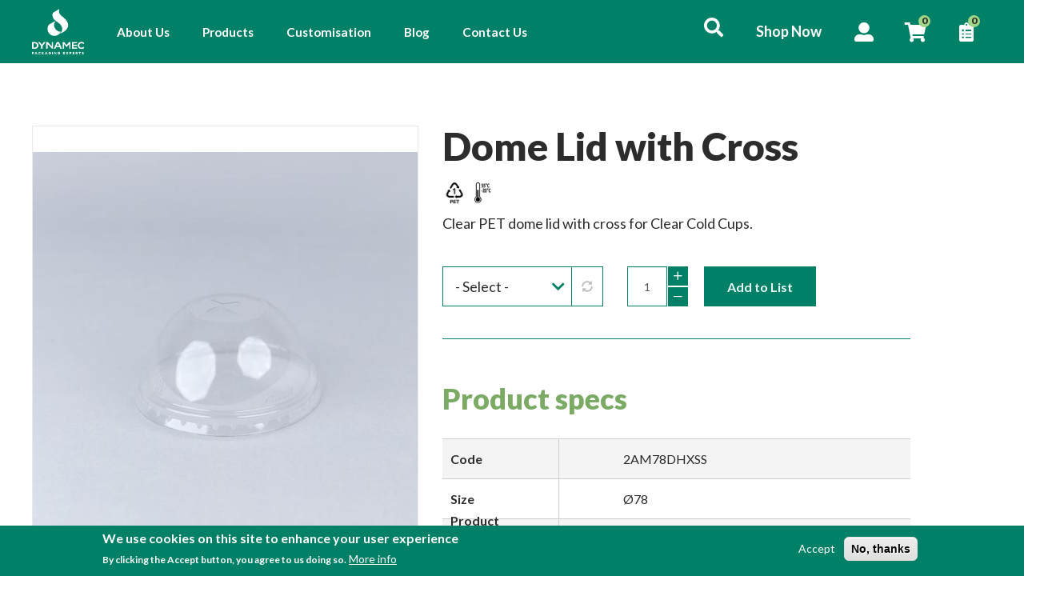

--- FILE ---
content_type: text/html; charset=UTF-8
request_url: https://dynamec.com.cy/product/dome-lid-cross
body_size: 12130
content:
<!DOCTYPE html>
<html  lang="en" dir="ltr" prefix="content: http://purl.org/rss/1.0/modules/content/  dc: http://purl.org/dc/terms/  foaf: http://xmlns.com/foaf/0.1/  og: http://ogp.me/ns#  rdfs: http://www.w3.org/2000/01/rdf-schema#  schema: http://schema.org/  sioc: http://rdfs.org/sioc/ns#  sioct: http://rdfs.org/sioc/types#  skos: http://www.w3.org/2004/02/skos/core#  xsd: http://www.w3.org/2001/XMLSchema# ">
  <head>
    <meta charset="utf-8" />
<meta name="description" content="Clear PET dome lid with cross for Clear Cold Cups." />
<link rel="canonical" href="https://dynamec.com.cy/product/dome-lid-cross" />
<meta property="og:site_name" content="Dynamec" />
<meta property="og:url" content="https://dynamec.com.cy/product/dome-lid-cross" />
<meta property="og:title" content="Dome Lid with Cross" />
<meta property="og:description" content="Clear PET dome lid with cross for Clear Cold Cups." />
<meta property="og:image" content="https://dynamec.com.cy/sites/default/files/styles/large/public/product-images/1625837971--2AM78DHXSS.jpg?itok=4xD4QBy7" />
<meta property="og:image:url" content="https://dynamec.com.cy/sites/default/files/styles/large/public/product-images/1625837971--2AM78DHXSS.jpg?itok=4xD4QBy7" />
<meta name="Generator" content="Drupal 9 (https://www.drupal.org); Commerce 2" />
<meta name="MobileOptimized" content="width" />
<meta name="HandheldFriendly" content="true" />
<meta name="viewport" content="width=device-width, initial-scale=1.0" />
<style>div#sliding-popup, div#sliding-popup .eu-cookie-withdraw-banner, .eu-cookie-withdraw-tab {background: #008066} div#sliding-popup.eu-cookie-withdraw-wrapper { background: transparent; } #sliding-popup h1, #sliding-popup h2, #sliding-popup h3, #sliding-popup p, #sliding-popup label, #sliding-popup div, .eu-cookie-compliance-more-button, .eu-cookie-compliance-secondary-button, .eu-cookie-withdraw-tab { color: #ffffff;} .eu-cookie-withdraw-tab { border-color: #ffffff;}</style>
<script src="https://www.google.com/recaptcha/api.js?hl=en" async defer></script>
<link rel="icon" href="/sites/default/files/fav%20%284%29_0.ico" type="image/vnd.microsoft.icon" />
<link rel="alternate" hreflang="en" href="https://dynamec.com.cy/product/dome-lid-cross" />
<script>window.a2a_config=window.a2a_config||{};a2a_config.callbacks=[];a2a_config.overlays=[];a2a_config.templates={};</script>

    <title>Dome Lid with Cross | Dynamec</title>
    <link rel="stylesheet" media="all" href="/sites/default/files/css/css_IOcXuHO8BC6zLq2GuJzwGHacPnt1uyMDb2IzpKGJv68.css" />
<link rel="stylesheet" media="all" href="https://cdn.jsdelivr.net/npm/bootstrap@3.4.1/dist/css/bootstrap.min.css" integrity="sha256-bZLfwXAP04zRMK2BjiO8iu9pf4FbLqX6zitd+tIvLhE=" crossorigin="anonymous" />
<link rel="stylesheet" media="all" href="https://cdn.jsdelivr.net/npm/@unicorn-fail/drupal-bootstrap-styles@0.0.2/dist/3.4.0/8.x-3.x/drupal-bootstrap.min.css" integrity="sha512-tGFFYdzcicBwsd5EPO92iUIytu9UkQR3tLMbORL9sfi/WswiHkA1O3ri9yHW+5dXk18Rd+pluMeDBrPKSwNCvw==" crossorigin="anonymous" />
<link rel="stylesheet" media="all" href="/sites/default/files/css/css_ooStUra4937PDbxGRxCVXQOndzT1-dcwqZiGP27-9yw.css" />

    

    <script async src="https://www.googletagmanager.com/gtag/js?id=UA-218204539-1"></script>
    <script>
      window.dataLayer = window.dataLayer || [];
      function gtag(){dataLayer.push(arguments);}
      gtag('js', new Date());

      gtag('config', 'UA-218204539-1');
    </script>
    <!-- Meta Pixel Code -->

    <!-- Google tag (gtag.js) --> 
    <script async src="https://www.googletagmanager.com/gtag/js?id=AW-17579558738"></script> 
    <script> 
      window.dataLayer = window.dataLayer || []; 
      function gtag(){dataLayer.push(arguments);} 
      gtag('js', new Date()); 
      gtag('config', 'AW-17579558738'); 
    </script>

      <script>
      !function(f,b,e,v,n,t,s){if(f.fbq)return;n=f.fbq=function(){n.callMethod?
      n.callMethod.apply(n,arguments):n.queue.push(arguments)};
      if(!f._fbq)f._fbq=n;n.push=n;n.loaded=!0;n.version='2.0';
      n.queue=[];t=b.createElement(e);t.async=!0;
      t.src=v;s=b.getElementsByTagName(e)[0];
      s.parentNode.insertBefore(t,s)}(window, document,'script',
      'https://connect.facebook.net/en_US/fbevents.js');
      fbq('init', '1551233608797992');
      fbq('track', 'PageView');
      </script>
      <noscript><img height="1" width="1" style="display:none"src="https://www.facebook.com/tr?id=1551233608797992&ev=PageView&noscript=1"/></noscript>

      <!-- End Meta Pixel Code -->
  </head>
  <body class="path-product has-glyphicons">
    <a href="#main-content" class="visually-hidden focusable skip-link">
      Skip to main content
    </a>
    
      <div class="dialog-off-canvas-main-canvas" data-off-canvas-main-canvas>
              <header class="navbar navbar-default container-fluid product-inner" id="navbar" role="banner">
              <div class="container">
            <div class="navbar-header">
          <div class="region region-navigation">
          <a class="logo navbar-btn pull-left" href="/" title="Home" rel="home">
      <img src="/sites/default/files/DYNAMEC%20LOGO%20FOR%20WEBSITE%20white%203.png" alt="Home" />
    </a>
      <nav role="navigation" aria-labelledby="block-dynamec-main-menu-menu" id="block-dynamec-main-menu">
            <h2 class="sr-only" id="block-dynamec-main-menu-menu">Main navigation</h2>

    
    <div class="mobile-menu-header">
  <div class="title">
    Menu
  </div>
  <div class="mobile-menu-close">
    <i class="fal fa-times"></i>
  </div>
</div>
 <div id="block-search" class="block block-block-content block-block-content4dd442e7-5c40-4e74-9b5b-89a15d9755c9">
  
    
      
            <div class="field field--name-body field--type-text-with-summary field--label-hidden field--item"><div class="search-open"><i class="fas fa-search"></i></div></div>
      
  </div>


      <ul class="menu menu--main nav navbar-nav">
                      <li class="first">
                                        <a href="/about" data-drupal-link-system-path="node/5">About Us</a>
              </li>
                      <li>
                                        <a href="/all-products" data-drupal-link-system-path="node/6">Products</a>
              </li>
                      <li>
                                        <a href="/product-customisation" data-drupal-link-system-path="node/29">Customisation</a>
              </li>
                      <li>
                                        <a href="/news-blog" data-drupal-link-system-path="node/9">Blog</a>
              </li>
                      <li>
                                        <a href="/contact-us" data-drupal-link-system-path="node/10">Contact Us</a>
              </li>
                      <li class="last">
                                        <a href="/shop-now" data-drupal-link-system-path="node/8">Shop Now</a>
              </li>
        </ul>
  
  <section id="block-mobilemenubasicblock" class="block block-block-content block-block-content7a6b459b-e03b-46f9-9e64-fdd70fa9266e clearfix">
  
    

      
            <div class="field field--name-body field--type-text-with-summary field--label-hidden field--item"><a href="/node/1040" class="menu-item-mm">
Terms & Conditions
</a>
<a  href="/node/1041"  href="" class="menu-item-mm">
Privacy Policy 
</a>
<div class="follow-us-mm">
Follow Us
</div>
<div class="social-mm">
<a href="https://www.facebook.com/dynamec/" class="social-item-mm">
<i class="fab fa-facebook-f"></i>
</a>
<a href="https://www.instagram.com/dynamec/" class="social-item-mm">
<i class="fab fa-instagram"></i>
</a>
<a href="https://www.linkedin.com/company/dynamecltd/about/" class="social-item-mm">
<i class="fab fa-linkedin"></i>
</a>
</div></div>
      
  </section>



  </nav>
<nav role="navigation" aria-labelledby="block-shopnow-menu" id="block-shopnow">
            
  <h2 class="visually-hidden" id="block-shopnow-menu">Shop Now</h2>
  

        <div class="mobile-menu-header">
  <div class="title">
    Menu
  </div>
  <div class="mobile-menu-close">
    <i class="fal fa-times"></i>
  </div>
</div>
 <div id="block-search" class="block block-block-content block-block-content4dd442e7-5c40-4e74-9b5b-89a15d9755c9">
  
    
      
            <div class="field field--name-body field--type-text-with-summary field--label-hidden field--item"><div class="search-open"><i class="fas fa-search"></i></div></div>
      
  </div>


      <ul class="menu menu--shop-now nav">
                      <li class="first last">
                                        <a href="/shop-now" data-drupal-link-system-path="node/8">Shop Now</a>
              </li>
        </ul>
  
  <section id="block-mobilemenubasicblock" class="block block-block-content block-block-content7a6b459b-e03b-46f9-9e64-fdd70fa9266e clearfix">
  
    

      
            <div class="field field--name-body field--type-text-with-summary field--label-hidden field--item"><a href="/node/1040" class="menu-item-mm">
Terms & Conditions
</a>
<a  href="/node/1041"  href="" class="menu-item-mm">
Privacy Policy 
</a>
<div class="follow-us-mm">
Follow Us
</div>
<div class="social-mm">
<a href="https://www.facebook.com/dynamec/" class="social-item-mm">
<i class="fab fa-facebook-f"></i>
</a>
<a href="https://www.instagram.com/dynamec/" class="social-item-mm">
<i class="fab fa-instagram"></i>
</a>
<a href="https://www.linkedin.com/company/dynamecltd/about/" class="social-item-mm">
<i class="fab fa-linkedin"></i>
</a>
</div></div>
      
  </section>



  </nav>
 <section id="block-search-2" class="block block-block-content block-block-content4dd442e7-5c40-4e74-9b5b-89a15d9755c9 clearfix">
  
    

      
            <div class="field field--name-body field--type-text-with-summary field--label-hidden field--item"><div class="search-open"><i class="fas fa-search"></i></div></div>
      
  </section>



<nav role="navigation" aria-labelledby="block-dynamec-account-menu-menu" id="block-dynamec-account-menu">
            <h2 class="sr-only" id="block-dynamec-account-menu-menu">User account menu</h2>

  
    <div class="mobile-menu-header">
  <div class="title">
    Menu
  </div>
  <div class="mobile-menu-close">
    <i class="fal fa-times"></i>
  </div>
</div>
 <div id="block-search" class="block block-block-content block-block-content4dd442e7-5c40-4e74-9b5b-89a15d9755c9">
  
    
      
            <div class="field field--name-body field--type-text-with-summary field--label-hidden field--item"><div class="search-open"><i class="fas fa-search"></i></div></div>
      
  </div>


      <ul class="menu menu--account nav navbar-nav navbar-right">
                      <li class="expanded dropdown first last">
                                                                    <a href="/" class="dropdown-toggle" data-toggle="dropdown" data-drupal-link-system-path="&lt;front&gt;">Account <span class="caret"></span></a>
                        <ul class="dropdown-menu dropdown-menu-right">
                      <li class="first last">
                                        <a href="/user/login" data-drupal-link-system-path="user/login">Log in</a>
              </li>
        </ul>
  
              </li>
        </ul>
  
  <section id="block-mobilemenubasicblock" class="block block-block-content block-block-content7a6b459b-e03b-46f9-9e64-fdd70fa9266e clearfix">
  
    

      
            <div class="field field--name-body field--type-text-with-summary field--label-hidden field--item"><a href="/node/1040" class="menu-item-mm">
Terms & Conditions
</a>
<a  href="/node/1041"  href="" class="menu-item-mm">
Privacy Policy 
</a>
<div class="follow-us-mm">
Follow Us
</div>
<div class="social-mm">
<a href="https://www.facebook.com/dynamec/" class="social-item-mm">
<i class="fab fa-facebook-f"></i>
</a>
<a href="https://www.instagram.com/dynamec/" class="social-item-mm">
<i class="fab fa-instagram"></i>
</a>
<a href="https://www.linkedin.com/company/dynamecltd/about/" class="social-item-mm">
<i class="fab fa-linkedin"></i>
</a>
</div></div>
      
  </section>



  </nav>
<section id="block-dynamec-shopping-cart" class="block block-commerce-cart clearfix">
  
    

      <div class="cart--cart-block">
  <div class="cart-block--summary">
    <a class="cart-block--link__expand" href="/cart">
      <span class="cart-block--summary__icon"><img src="/modules/contrib/commerce/icons/ffffff/cart.png" alt="Shopping cart" typeof="foaf:Image" class="img-responsive" />
</span>
      <span class="cart-block--summary__count">0 items</span>
    </a>
  </div>
  </div>

  </section>

<nav role="navigation" aria-labelledby="block-list-menu" id="block-list">
            
  <h2 class="visually-hidden" id="block-list-menu">List</h2>
  

        
                      <section id="block-wishlist" class="block block-commerce-wishlist clearfix">
  
    

      <div class="wishlist-block">
  <a class="wishlist-block__link" href="/wishlist">
    <span class="wishlist-block__count">0 items</span>
  </a>
</div>

  </section>




  </nav>
<section class="views-exposed-form bef-exposed-form block block-views block-views-exposed-filter-blockproduct-catalogue-page-2 clearfix" data-drupal-selector="views-exposed-form-product-catalogue-page-2" id="block-exposedformproduct-cataloguepage-2-2">
  
    

      <form action="/product-list" method="get" id="views-exposed-form-product-catalogue-page-2" accept-charset="UTF-8">
  <div class="form--inline form-inline clearfix">
  <div class="form-item js-form-item form-type-textfield js-form-type-textfield form-item-search-api-fulltext js-form-item-search-api-fulltext form-group">
      <label for="edit-search-api-fulltext" class="control-label">Search products</label>
  
  
  <input data-drupal-selector="edit-search-api-fulltext" class="form-text form-control" type="text" id="edit-search-api-fulltext" name="search_api_fulltext" value="" size="30" maxlength="128" />

  
  
  </div>
<div data-drupal-selector="edit-actions" class="form-actions form-group js-form-wrapper form-wrapper" id="edit-actions"><button data-drupal-selector="edit-submit-product-catalogue" class="button js-form-submit form-submit btn-info btn" type="submit" id="edit-submit-product-catalogue" value="Apply" name="">Apply</button></div>

</div>

</form>

  </section>


    <div class="mobile-navigator-button">
      <i class="fal fa-bars"></i>
    </div>
  </div>

                      </div>

                          </div>
          </header>
  
  <div role="main" class="main-container container js-quickedit-main-content">
    <div class="row">

            
            
                  <section class="col-sm-12">

                                      <div class="highlighted">  <div class="region region-highlighted">
    <div data-drupal-messages-fallback class="hidden"></div>

  </div>
</div>
                  
                
                          <a id="main-content"></a>
            <div class="region region-content">
      <article>
  <div class="product-inner">
    <div class="product-info">
      <div class="row">
        <div class="col-md-5">
      <div class="product--variation-field--variation_field_gallery__5001 field field--name-field-gallery field--type-image field--label-hidden field--items">
              <div class="field--item">
<div class="bootstrap-basic-image-gallery">

  <div class="main-image" data-toggle="modal" data-slide-to="0" data-target="#bootstrap-basic-image-gallery-modal">  <img src="/sites/default/files/styles/product_inner_main_image_545x545_/public/product-images/1625837971--2AM78DHXSS.jpg?itok=tXnNLyM3" width="545" height="545" alt="Dome Lid with Cross" loading="lazy" typeof="foaf:Image" class="img-responsive" />


</div>

  
  <div class="modal fade carousel slide lazy" id="bootstrap-basic-image-gallery-modal" tabindex="-1" role="dialog" aria-labelledby="bootstrap-basic-image-gallery-modal-title" aria-hidden="true">
    <div class="modal-dialog" role="document">
      <div class="modal-content">
        <div class="modal-header">
          <h5 class="modal-title" id="bootstrap-basic-image-gallery-modal-title">Gallery</h5>
          <button class="close btn btn-default" data-dismiss="modal" value="&times;"><span aria-hidden="true">×</span></button>
        </div>

        <div class="modal-body">
          <div id="bootstrap-basic-image-gallery-carousel" class="carousel slide lazy" data-interval="5000" data-ride="false">

            <div class="carousel-inner" role="listbox">
                              <div class="carousel-item item slide-0 active">
                    <img data-mainsrc="https://dynamec.com.cy/sites/default/files/styles/product_inner_main_image_545x545_/public/product-images/1625837971--2AM78DHXSS.jpg?itok=tXnNLyM3" src="/sites/default/files/product-images/1625837971--2AM78DHXSS.jpg" width="1080" height="1080" alt="Dome Lid with Cross" loading="lazy" typeof="foaf:Image" class="img-responsive" />


                  <div class="carousel-caption">Dome Lid with Cross</div>
                </div>
              
                          </div>

            
          </div>
        </div>

        <div class="modal-footer">
          <button class="btn btn-secondary" data-dismiss="modal" value="Close">Close</button>
        </div>
      </div>
    </div>
  </div>

</div>
</div>
          </div>
  </div>
        <div class="col-md-6">
          <div class="title">
            <div class="product--variation-field--variation_title__5001 field field--name-title field--type-string field--label-hidden field--item">Dome Lid with Cross</div>
      </div>
           
                      <div class="stock-env-attrs">
            <div class="environmental-icons">
      <div class="product--variation-field--variation_field_environmental_icon__5001 field field--name-field-environmental-icon field--type-entity-reference field--label-hidden field--items">
              <div class="field--item"><div about="/symbol4-pet">
  
    <div class="environmental-icon">
            <div class="field field--name-field-image field--type-image field--label-hidden field--item">  <img loading="lazy" src="/sites/default/files/environmentalIcons/Symbol4.png" width="130" height="130" alt="PET" typeof="foaf:Image" class="img-responsive" />

</div>
      </div>
    
</div>
</div>
              <div class="field--item"><div about="/symbol25">
  
    <div class="environmental-icon">
            <div class="field field--name-field-image field--type-image field--label-hidden field--item">  <img loading="lazy" src="/sites/default/files/environmentalIcons/Symbol2_5%403x.png" width="90" height="90" alt="symbol2_5" typeof="foaf:Image" class="img-responsive" />

</div>
      </div>
    
</div>
</div>
          </div>
  </div>
                 </div>
                    <div class="description">
            <div class="field field--name-field-description field--type-text-long field--label-hidden field--item"><p>Clear PET dome lid with cross for Clear Cold Cups.</p>
</div>
      </div>

                    <div class="variations">
      <div class="field field--name-variations field--type-entity-reference field--label-hidden field--items">
              <div class="field--item"><div id="commerce-product-add-to-cart-form"><form class="commerce-order-item-add-to-cart-form-commerce-product-5001 commerce-order-item-add-to-cart-form" data-drupal-selector="commerce-order-item-add-to-cart-form-commerce-product-5001" action="/product/dome-lid-cross" method="post" id="commerce-order-item-add-to-cart-form-commerce-product-5001" accept-charset="UTF-8">
  <div class="field--type-entity-reference field--name-purchased-entity field--widget-commerce-product-variation-attributes form-group js-form-wrapper form-wrapper" data-drupal-selector="edit-purchased-entity-wrapper" id="edit-purchased-entity-wrapper">      <div class="attribute-widgets form-group js-form-wrapper form-wrapper" data-drupal-selector="edit-purchased-entity-0-attributes" id="edit-purchased-entity-0-attributes"><div class="form-item js-form-item form-type-select js-form-type-select form-item-purchased-entity-0-attributes-field-size js-form-item-purchased-entity-0-attributes-field-size form-group">
      <label for="edit-purchased-entity-0-attributes-field-size" class="control-label js-form-required form-required">Size</label>
  
  
  <div class="input-group"><div class="select-wrapper"><select data-drupal-selector="edit-purchased-entity-0-attributes-field-size" data-disable-refocus="true" class="form-select required form-control" id="edit-purchased-entity-0-attributes-field-size" name="purchased_entity[0][attributes][field_size]" required="required" aria-required="true"><option
            value="none" selected="selected">- Select -</option><option
            value="87">Ø78</option><option
            value="88">Ø93</option><option
            value="89">Ø95</option></select></div><span class="input-group-addon"><span class="icon glyphicon glyphicon-refresh ajax-progress ajax-progress-throbber" aria-hidden="true"></span></span></div>

  
  
  </div>
</div>

  </div>
<input autocomplete="off" data-drupal-selector="form-oy-qicyvjxgw97gn1-yuhz2axft1wr8qqqoal3brcgo" type="hidden" name="form_build_id" value="form-oy-QICYVJXgw97gN1_YuHZ2AXft1wr8qqQOAl3BRcgo" /><input data-drupal-selector="edit-commerce-order-item-add-to-cart-form-commerce-product-5001" type="hidden" name="form_id" value="commerce_order_item_add_to_cart_form_commerce_product_5001" /><div class="field--type-decimal field--name-quantity field--widget-commerce-quantity form-group js-form-wrapper form-wrapper" data-drupal-selector="edit-quantity-wrapper" id="edit-quantity-wrapper">      <div class="form-inline form-item js-form-item form-type-number js-form-type-number form-item-quantity-0-value js-form-item-quantity-0-value form-group">
      <label for="edit-quantity-0-value" class="control-label">Quantity</label>
  
  
  <div class="custom-quantity-wrapper">

<input data-drupal-selector="edit-quantity-0-value" class="form-number form-control" type="number" id="edit-quantity-0-value" name="quantity[0][value]" value="1" step="1" min="1" placeholder="" />
<div class="edit-quantity-buttons">
    <div class="custom-quantity-arrows--increase"><i class="far fa-plus"></i></div>
    <div class="custom-quantity-arrows--decrease"><i class="far fa-minus"></i></div>
</div>



</div>

  
  
  </div>

  </div>
<div data-drupal-selector="edit-actions" class="form-actions form-group js-form-wrapper form-wrapper" id="edit-actions--8"><button class="btn-link button js-form-submit form-submit btn" data-drupal-selector="edit-wishlist" formnovalidate="formnovalidate" type="submit" id="edit-wishlist" name="op" value="Add to List">Add to List</button></div>

</form>
</div></div>
          </div>
  </div>
              <div class="product-specs">
      <div class="Title">
        Product specs
      </div>
      <div class="specs">
        <div class="code">
          
            <div class="product--variation-field--variation_sku__5001 field field--name-sku field--type-string field--label-hidden field--item"><div class="field--label code-only-listing">Code</div><div class="code-only-listing-right">2AM78DHXSS</div></div>
      
       

        </div>
        <div class="size">
          
  <div class="product--variation-field--variation_field_size__5001 field field--name-field-size field--type-entity-reference field--label-above">
    <div class="field--label">Size</div>
              <div class="field--item">Ø78</div>
          </div>

        </div>
        <div class="dimensions">
          
  <div class="product--variation-field--variation_field_product_dimensions__5001 field field--name-field-product-dimensions field--type-string field--label-above">
    <div class="field--label">Product Dimensions</div>
              <div class="field--item">Ø78 mm</div>
          </div>

        </div>
        <div class="case-count">
          
  <div class="product--variation-field--variation_field_case_count__5001 field field--name-field-case-count field--type-integer field--label-above">
    <div class="field--label">Case Count</div>
              <div class="field--item">1250</div>
          </div>

        </div>
        <div class="perpack">
          
  <div class="product--variation-field--variation_field_items_per_pack__5001 field field--name-field-items-per-pack field--type-integer field--label-above">
    <div class="field--label">Items per Pack</div>
              <div class="field--item">50</div>
          </div>

        </div>
        <div class="percase">
          
  <div class="product--variation-field--variation_field_packs_per_case__5001 field field--name-field-packs-per-case field--type-integer field--label-above">
    <div class="field--label">Packs per Case</div>
              <div class="field--item">25</div>
          </div>

        </div>
        <div class="packsize">
          <div class="product--variation-field--variation_field_pack_size__5001 form-group"></div>

        </div>
              </div>
    </div>


            <!-- <div class="enquiry-section-new">
              <div class="title">For product customisation enquiries please contact us</div>
              <div class="button">
                <a href="/wishlist">Make Enquiry<i class="far fa-chevron-right"></i></a> 
              </div>
            </div> -->
        </div>
        <div class="col-md-1"></div>
      </div>
    </div>
  </div>
</article>



<section id="block-contactusfixed" class="block block-block-content block-block-content4a487d1e-5c44-4758-a195-2da7d81551b6 clearfix">
  
    

      
            <div class="field field--name-body field--type-text-with-summary field--label-hidden field--item"><p><a href="/contact-us">Contact us</a></p>
</div>
      
  </section>

<section class="views-element-container block block-views block-views-blockrelated-products-new-block-1 clearfix" id="block-views-block-related-products-new-block-1">
  
      <h2 class="block-title">Related Products</h2>
    

      <div class="form-group"><div class="view view-related-products-new view-id-related_products_new view-display-id-block_1 js-view-dom-id-289e98aab51bfb365d687b76a65d17d36ef513c592af98eea2ecc1f40bfc99c5">
  
    
      
      <div class="view-content">
          <div class="views-row"><div class="views-field views-field-field-related-products"><div class="field-content"><div class="single-image-product" >
	<a href=/product/step-line-pet-cup></a>
	<div class="product-card-wrapper">
		<div class="product-card">
			<div class="image">
				
      <div class="field field--name-field-gallery field--type-image field--label-hidden field--items">
              <div class="field--item">  <a href="/product/step-line-pet-cup?v=5888" hreflang="en"><img loading="lazy" src="/sites/default/files/styles/product_card/public/product-images/1625131292--2AE350_1.jpg?itok=S7BXqfOX" width="545" height="545" alt="Step-line PET Cup" typeof="foaf:Image" class="img-responsive" />

</a>
</div>
          </div>
  
			</div>
			<div class="product-info">
				<div class="title">
					
            <div class="field field--name-title field--type-string field--label-hidden field--item">Step-line PET Cup</div>
      
				</div>
								<div class="category">
					<div class="label">Category Name</div>
					<div class="value">
            <div class="field field--name-product-id field--type-entity-reference field--label-hidden field--item"><article>
  
      <div class="field field--name-field-category field--type-entity-reference field--label-hidden field--items">
              <div class="field--item">COLD DRINKS</div>
              <div class="field--item">CLEAR CUPS</div>
          </div>
  
          
</article>
</div>
      </div>
				</div>
							</div>
		</div>
	</div>
</div>
</div></div></div>
    <div class="views-row"><div class="views-field views-field-field-related-products"><div class="field-content"><div class="single-image-product" >
	<a href=/product/straight-line-pet-cup></a>
	<div class="product-card-wrapper">
		<div class="product-card">
			<div class="image">
				
      <div class="field field--name-field-gallery field--type-image field--label-hidden field--items">
              <div class="field--item">  <a href="/product/straight-line-pet-cup?v=5884" hreflang="en"><img loading="lazy" src="/sites/default/files/styles/product_card/public/product-images/1625837971--2AE012.jpg?itok=m2gkaU17" width="545" height="545" alt="Straight-line PET Cup" typeof="foaf:Image" class="img-responsive" />

</a>
</div>
          </div>
  
			</div>
			<div class="product-info">
				<div class="title">
					
            <div class="field field--name-title field--type-string field--label-hidden field--item">Straight-line PET Cup</div>
      
				</div>
								<div class="category">
					<div class="label">Category Name</div>
					<div class="value">
            <div class="field field--name-product-id field--type-entity-reference field--label-hidden field--item"><article>
  
      <div class="field field--name-field-category field--type-entity-reference field--label-hidden field--items">
              <div class="field--item">COLD DRINKS</div>
              <div class="field--item">CLEAR CUPS</div>
          </div>
  
          
</article>
</div>
      </div>
				</div>
							</div>
		</div>
	</div>
</div>
<div class="single-image-product" >
	<a href=/product/straight-line-pet-cup></a>
	<div class="product-card-wrapper">
		<div class="product-card">
			<div class="image">
				
      <div class="field field--name-field-gallery field--type-image field--label-hidden field--items">
              <div class="field--item">  <a href="/product/straight-line-pet-cup?v=5885" hreflang="en"><img loading="lazy" src="/sites/default/files/styles/product_card/public/product-images/1625131292--2AE470.jpg?itok=crs-N9jR" width="545" height="545" alt="Straight-line PET Cup" typeof="foaf:Image" class="img-responsive" />

</a>
</div>
          </div>
  
			</div>
			<div class="product-info">
				<div class="title">
					
            <div class="field field--name-title field--type-string field--label-hidden field--item">Straight-line PET Cup</div>
      
				</div>
								<div class="category">
					<div class="label">Category Name</div>
					<div class="value">
            <div class="field field--name-product-id field--type-entity-reference field--label-hidden field--item"><article>
  
      <div class="field field--name-field-category field--type-entity-reference field--label-hidden field--items">
              <div class="field--item">COLD DRINKS</div>
              <div class="field--item">CLEAR CUPS</div>
          </div>
  
          
</article>
</div>
      </div>
				</div>
							</div>
		</div>
	</div>
</div>
</div></div></div>
    <div class="views-row"><div class="views-field views-field-field-related-products"><div class="field-content"><div class="single-image-product" >
	<a href=/product/step-line-pet-cup></a>
	<div class="product-card-wrapper">
		<div class="product-card">
			<div class="image">
				
      <div class="field field--name-field-gallery field--type-image field--label-hidden field--items">
              <div class="field--item">  <a href="/product/step-line-pet-cup?v=5889" hreflang="en"><img loading="lazy" src="/sites/default/files/styles/product_card/public/product-images/1625131292--2AE390_1.jpg?itok=1EUggeM4" width="545" height="545" alt="Step-line PET Cup" typeof="foaf:Image" class="img-responsive" />

</a>
</div>
          </div>
  
			</div>
			<div class="product-info">
				<div class="title">
					
            <div class="field field--name-title field--type-string field--label-hidden field--item">Step-line PET Cup</div>
      
				</div>
								<div class="category">
					<div class="label">Category Name</div>
					<div class="value">
            <div class="field field--name-product-id field--type-entity-reference field--label-hidden field--item"><article>
  
      <div class="field field--name-field-category field--type-entity-reference field--label-hidden field--items">
              <div class="field--item">COLD DRINKS</div>
              <div class="field--item">CLEAR CUPS</div>
          </div>
  
          
</article>
</div>
      </div>
				</div>
							</div>
		</div>
	</div>
</div>
<div class="single-image-product" >
	<a href=/product/step-line-pet-cup></a>
	<div class="product-card-wrapper">
		<div class="product-card">
			<div class="image">
				
      <div class="field field--name-field-gallery field--type-image field--label-hidden field--items">
              <div class="field--item">  <a href="/product/step-line-pet-cup?v=5890" hreflang="en"><img loading="lazy" src="/sites/default/files/styles/product_card/public/product-images/1625131292--2AE550_1.jpg?itok=zMzpcqch" width="545" height="545" alt="Step-line PET Cup" typeof="foaf:Image" class="img-responsive" />

</a>
</div>
          </div>
  
			</div>
			<div class="product-info">
				<div class="title">
					
            <div class="field field--name-title field--type-string field--label-hidden field--item">Step-line PET Cup</div>
      
				</div>
								<div class="category">
					<div class="label">Category Name</div>
					<div class="value">
            <div class="field field--name-product-id field--type-entity-reference field--label-hidden field--item"><article>
  
      <div class="field field--name-field-category field--type-entity-reference field--label-hidden field--items">
              <div class="field--item">COLD DRINKS</div>
              <div class="field--item">CLEAR CUPS</div>
          </div>
  
          
</article>
</div>
      </div>
				</div>
							</div>
		</div>
	</div>
</div>
</div></div></div>

    </div>
  
          </div>
</div>

  </section>

<section class="views-element-container block block-views block-views-blockalternative-products-block-1 clearfix" id="block-views-block-alternative-products-block-1">
  
      <h2 class="block-title">Alternative Products</h2>
    

      <div class="form-group"><div class="view view-alternative-products view-id-alternative_products view-display-id-block_1 js-view-dom-id-6d5c2a453bd8d485d24497d3f3c85e9fe8ce72d717b9b22e3e241856dc57c43f">
  
    
      
      <div class="view-content">
          <div class="views-row"><div class="views-field views-field-field-alternative-products"><div class="field-content"><div class="single-image-product" >
	<a href=/product/dome-lid-hole></a>
	<div class="product-card-wrapper">
		<div class="product-card">
			<div class="image">
				
      <div class="field field--name-field-gallery field--type-image field--label-hidden field--items">
              <div class="field--item">  <a href="/product/dome-lid-hole?v=5916" hreflang="en"><img loading="lazy" src="/sites/default/files/styles/product_card/public/product-images/1625131292--2AM78DH.jpg?itok=fVrzqLtF" width="545" height="545" alt="Dome Lid with Hole" typeof="foaf:Image" class="img-responsive" />

</a>
</div>
          </div>
  
			</div>
			<div class="product-info">
				<div class="title">
					
            <div class="field field--name-title field--type-string field--label-hidden field--item">Dome Lid with Hole</div>
      
				</div>
								<div class="category">
					<div class="label">Category Name</div>
					<div class="value">
            <div class="field field--name-product-id field--type-entity-reference field--label-hidden field--item"><article>
  
      <div class="field field--name-field-category field--type-entity-reference field--label-hidden field--items">
              <div class="field--item">COLD DRINKS</div>
              <div class="field--item">LIDS</div>
          </div>
  
          
</article>
</div>
      </div>
				</div>
							</div>
		</div>
	</div>
</div>
<div class="single-image-product" >
	<a href=/product/flat-lid-cross></a>
	<div class="product-card-wrapper">
		<div class="product-card">
			<div class="image">
				
      <div class="field field--name-field-gallery field--type-image field--label-hidden field--items">
              <div class="field--item">  <a href="/product/flat-lid-cross?v=5923" hreflang="en"><img loading="lazy" src="/sites/default/files/styles/product_card/public/product-images/1625131292--2AM78FS.jpg?itok=QcTDg350" width="545" height="545" alt="Flat Lid with Cross" typeof="foaf:Image" class="img-responsive" />

</a>
</div>
          </div>
  
			</div>
			<div class="product-info">
				<div class="title">
					
            <div class="field field--name-title field--type-string field--label-hidden field--item">Flat Lid with Cross</div>
      
				</div>
								<div class="category">
					<div class="label">Category Name</div>
					<div class="value">
            <div class="field field--name-product-id field--type-entity-reference field--label-hidden field--item"><article>
  
      <div class="field field--name-field-category field--type-entity-reference field--label-hidden field--items">
              <div class="field--item">COLD DRINKS</div>
              <div class="field--item">LIDS</div>
          </div>
  
          
</article>
</div>
      </div>
				</div>
							</div>
		</div>
	</div>
</div>
</div></div></div>
    <div class="views-row"><div class="views-field views-field-field-alternative-products"><div class="field-content"><div class="single-image-product" >
	<a href=/product/dome-lid-hole></a>
	<div class="product-card-wrapper">
		<div class="product-card">
			<div class="image">
				
      <div class="field field--name-field-gallery field--type-image field--label-hidden field--items">
              <div class="field--item">  <a href="/product/dome-lid-hole?v=5918" hreflang="en"><img loading="lazy" src="/sites/default/files/styles/product_card/public/product-images/1625131292--2AM93DH.jpg?itok=t8hJj050" width="545" height="545" alt="Dome Lid with Hole" typeof="foaf:Image" class="img-responsive" />

</a>
</div>
          </div>
  
			</div>
			<div class="product-info">
				<div class="title">
					
            <div class="field field--name-title field--type-string field--label-hidden field--item">Dome Lid with Hole</div>
      
				</div>
								<div class="category">
					<div class="label">Category Name</div>
					<div class="value">
            <div class="field field--name-product-id field--type-entity-reference field--label-hidden field--item"><article>
  
      <div class="field field--name-field-category field--type-entity-reference field--label-hidden field--items">
              <div class="field--item">COLD DRINKS</div>
              <div class="field--item">LIDS</div>
          </div>
  
          
</article>
</div>
      </div>
				</div>
							</div>
		</div>
	</div>
</div>
<div class="single-image-product" >
	<a href=/product/flat-lid-cross></a>
	<div class="product-card-wrapper">
		<div class="product-card">
			<div class="image">
				
      <div class="field field--name-field-gallery field--type-image field--label-hidden field--items">
              <div class="field--item">  <a href="/product/flat-lid-cross?v=5924" hreflang="en"><img loading="lazy" src="/sites/default/files/styles/product_card/public/product-images/1625131292--2AM93FS.jpg?itok=oIWT54zz" width="545" height="545" alt="Flat Lid with Cross" typeof="foaf:Image" class="img-responsive" />

</a>
</div>
          </div>
  
			</div>
			<div class="product-info">
				<div class="title">
					
            <div class="field field--name-title field--type-string field--label-hidden field--item">Flat Lid with Cross</div>
      
				</div>
								<div class="category">
					<div class="label">Category Name</div>
					<div class="value">
            <div class="field field--name-product-id field--type-entity-reference field--label-hidden field--item"><article>
  
      <div class="field field--name-field-category field--type-entity-reference field--label-hidden field--items">
              <div class="field--item">COLD DRINKS</div>
              <div class="field--item">LIDS</div>
          </div>
  
          
</article>
</div>
      </div>
				</div>
							</div>
		</div>
	</div>
</div>
<div class="single-image-product" >
	<a href=/product/flat-lid-no-hole></a>
	<div class="product-card-wrapper">
		<div class="product-card">
			<div class="image">
				
      <div class="field field--name-field-gallery field--type-image field--label-hidden field--items">
              <div class="field--item">  <a href="/product/flat-lid-no-hole?v=5927" hreflang="en"><img loading="lazy" src="/sites/default/files/styles/product_card/public/product-images/1625131292--2AM93F.jpg?itok=qAb_j-Op" width="545" height="545" alt="Flat Lid with no Hole" typeof="foaf:Image" class="img-responsive" />

</a>
</div>
          </div>
  
			</div>
			<div class="product-info">
				<div class="title">
					
            <div class="field field--name-title field--type-string field--label-hidden field--item">Flat Lid with no Hole</div>
      
				</div>
								<div class="category">
					<div class="label">Category Name</div>
					<div class="value">
            <div class="field field--name-product-id field--type-entity-reference field--label-hidden field--item"><article>
  
      <div class="field field--name-field-category field--type-entity-reference field--label-hidden field--items">
              <div class="field--item">COLD DRINKS</div>
              <div class="field--item">LIDS</div>
          </div>
  
          
</article>
</div>
      </div>
				</div>
							</div>
		</div>
	</div>
</div>
</div></div></div>
    <div class="views-row"><div class="views-field views-field-field-alternative-products"><div class="field-content"><div class="single-image-product" >
	<a href=/product/dome-lid-hole></a>
	<div class="product-card-wrapper">
		<div class="product-card">
			<div class="image">
				
      <div class="field field--name-field-gallery field--type-image field--label-hidden field--items">
              <div class="field--item">  <a href="/product/dome-lid-hole?v=5919" hreflang="en"><img loading="lazy" src="/sites/default/files/styles/product_card/public/product-images/1625131292--2AM95DH.jpg?itok=JMrwBuh6" width="545" height="545" alt="Dome Lid with Hole" typeof="foaf:Image" class="img-responsive" />

</a>
</div>
          </div>
  
			</div>
			<div class="product-info">
				<div class="title">
					
            <div class="field field--name-title field--type-string field--label-hidden field--item">Dome Lid with Hole</div>
      
				</div>
								<div class="category">
					<div class="label">Category Name</div>
					<div class="value">
            <div class="field field--name-product-id field--type-entity-reference field--label-hidden field--item"><article>
  
      <div class="field field--name-field-category field--type-entity-reference field--label-hidden field--items">
              <div class="field--item">COLD DRINKS</div>
              <div class="field--item">LIDS</div>
          </div>
  
          
</article>
</div>
      </div>
				</div>
							</div>
		</div>
	</div>
</div>
<div class="single-image-product" >
	<a href=/product/dome-lid-no-hole></a>
	<div class="product-card-wrapper">
		<div class="product-card">
			<div class="image">
				
      <div class="field field--name-field-gallery field--type-image field--label-hidden field--items">
              <div class="field--item">  <a href="/product/dome-lid-no-hole?v=5922" hreflang="en"><img loading="lazy" src="/sites/default/files/styles/product_card/public/product-images/1625131292--2AM95D.jpg?itok=kqHY5lVG" width="545" height="545" alt="Dome Lid with no Hole" typeof="foaf:Image" class="img-responsive" />

</a>
</div>
          </div>
  
			</div>
			<div class="product-info">
				<div class="title">
					
            <div class="field field--name-title field--type-string field--label-hidden field--item">Dome Lid with no Hole</div>
      
				</div>
								<div class="category">
					<div class="label">Category Name</div>
					<div class="value">
            <div class="field field--name-product-id field--type-entity-reference field--label-hidden field--item"><article>
  
      <div class="field field--name-field-category field--type-entity-reference field--label-hidden field--items">
              <div class="field--item">COLD DRINKS</div>
              <div class="field--item">LIDS</div>
          </div>
  
          
</article>
</div>
      </div>
				</div>
							</div>
		</div>
	</div>
</div>
<div class="single-image-product" >
	<a href=/product/flat-lid-cross></a>
	<div class="product-card-wrapper">
		<div class="product-card">
			<div class="image">
				
      <div class="field field--name-field-gallery field--type-image field--label-hidden field--items">
              <div class="field--item">  <a href="/product/flat-lid-cross?v=5925" hreflang="en"><img loading="lazy" src="/sites/default/files/styles/product_card/public/product-images/1625131292--2AM95FS.jpg?itok=DEB07PQW" width="545" height="545" alt="Flat Lid with Cross" typeof="foaf:Image" class="img-responsive" />

</a>
</div>
          </div>
  
			</div>
			<div class="product-info">
				<div class="title">
					
            <div class="field field--name-title field--type-string field--label-hidden field--item">Flat Lid with Cross</div>
      
				</div>
								<div class="category">
					<div class="label">Category Name</div>
					<div class="value">
            <div class="field field--name-product-id field--type-entity-reference field--label-hidden field--item"><article>
  
      <div class="field field--name-field-category field--type-entity-reference field--label-hidden field--items">
              <div class="field--item">COLD DRINKS</div>
              <div class="field--item">LIDS</div>
          </div>
  
          
</article>
</div>
      </div>
				</div>
							</div>
		</div>
	</div>
</div>
<div class="single-image-product" >
	<a href=/product/flat-lid-no-hole></a>
	<div class="product-card-wrapper">
		<div class="product-card">
			<div class="image">
				
      <div class="field field--name-field-gallery field--type-image field--label-hidden field--items">
              <div class="field--item">  <a href="/product/flat-lid-no-hole?v=5928" hreflang="en"><img loading="lazy" src="/sites/default/files/styles/product_card/public/product-images/1625131292--2AM95F.jpg?itok=nGYS5ocV" width="545" height="545" alt="Flat Lid with no Hole" typeof="foaf:Image" class="img-responsive" />

</a>
</div>
          </div>
  
			</div>
			<div class="product-info">
				<div class="title">
					
            <div class="field field--name-title field--type-string field--label-hidden field--item">Flat Lid with no Hole</div>
      
				</div>
								<div class="category">
					<div class="label">Category Name</div>
					<div class="value">
            <div class="field field--name-product-id field--type-entity-reference field--label-hidden field--item"><article>
  
      <div class="field field--name-field-category field--type-entity-reference field--label-hidden field--items">
              <div class="field--item">COLD DRINKS</div>
              <div class="field--item">LIDS</div>
          </div>
  
          
</article>
</div>
      </div>
				</div>
							</div>
		</div>
	</div>
</div>
</div></div></div>

    </div>
  
          </div>
</div>

  </section>

<section id="block-webform-2" class="block block-webform block-webform-block clearfix">
  
    

      <form class="webform-submission-form webform-submission-add-form webform-submission-subscribe-to-our-newsletter-form webform-submission-subscribe-to-our-newsletter-add-form webform-submission-subscribe-to-our-newsletter-commerce_product-5001-form webform-submission-subscribe-to-our-newsletter-commerce_product-5001-add-form webform-submission-subscribe-to-our-newsletter-commerce-product-5001-add-form js-webform-details-toggle webform-details-toggle" data-drupal-selector="webform-submission-subscribe-to-our-newsletter-commerce-product-5001-add-form" action="/product/dome-lid-cross" method="post" id="webform-submission-subscribe-to-our-newsletter-commerce-product-5001-add-form" accept-charset="UTF-8">
  
  <div data-drupal-selector="edit-flexbox" class="webform-flexbox js-webform-flexbox js-form-wrapper form-group form-wrapper" id="edit-flexbox"><div class="webform-flex webform-flex--1"><div class="webform-flex--container"><div id="edit-processed-text" class="form-item js-form-item form-type-processed-text js-form-type-processed-text form-item- js-form-item- form-no-label form-group">
  
  
  <p>Subscribe to Our Newsletter</p>

  
  
  </div>
</div></div><div class="webform-flex webform-flex--1"><div class="webform-flex--container"><div class="form-item js-form-item form-type-email js-form-type-email form-item-email js-form-item-email form-no-label form-group">
      <label for="edit-email" class="control-label sr-only js-form-required form-required">Email</label>
  
  
  <input data-drupal-selector="edit-email" class="form-email required form-control" type="email" id="edit-email" name="email" value="" size="60" maxlength="254" placeholder="Email*" required="required" aria-required="true" />

  
  
  </div>
</div></div><div class="webform-flex webform-flex--1"><div class="webform-flex--container">

                      <div  data-drupal-selector="edit-captcha" class="captcha captcha-type-challenge--recaptcha">
                  <div class="captcha__element">
            <input data-drupal-selector="edit-captcha-sid" type="hidden" name="captcha_sid" value="22903459" /><input data-drupal-selector="edit-captcha-token" type="hidden" name="captcha_token" value="dPZK_mIHaoqqwyv2H6vO-EpEGbAwIhhMB3zvEqhy43M" /><input data-drupal-selector="edit-captcha-response" type="hidden" name="captcha_response" value="Google no captcha" /><div class="g-recaptcha" data-sitekey="6Ld1hjoeAAAAAD7jgqdI37MpUtjqvqe8w7xAc8K-" data-theme="light" data-type="image"></div><input data-drupal-selector="edit-captcha-cacheable" type="hidden" name="captcha_cacheable" value="1" />
          </div>
                        </div>
            </div></div><div class="webform-flex webform-flex--1"><div class="webform-flex--container"><div data-drupal-selector="edit-actions" class="form-actions webform-actions form-group js-form-wrapper form-wrapper" id="edit-actions--2"><button class="webform-button--submit button button--primary js-form-submit form-submit btn-primary btn" data-drupal-selector="edit-actions-submit" type="submit" id="edit-actions-submit" name="op" value="Send message">Send message</button>
</div>
</div></div></div>
<input autocomplete="off" data-drupal-selector="form-kypvqbn4y76hhppfcer3azwdmriwesf-fo7oizjclv0" type="hidden" name="form_build_id" value="form-kYpVqBn4y76hHppFCeR3AzWDmrIwesF_fo7OIZjcLv0" /><input data-drupal-selector="edit-webform-submission-subscribe-to-our-newsletter-commerce-product-5001-add-form" type="hidden" name="form_id" value="webform_submission_subscribe_to_our_newsletter_commerce_product_5001_add_form" />

  
  <section id="block-socialmedialinks" class="block-social-media-links block block-social-media-links-block clearfix">
  
      <h2 class="block-title">Social Media</h2>
    

      

<ul class="social-media-links--platforms platforms inline horizontal">
      <li>
      <a class="social-media-link-icon--facebook" href="https://www.facebook.com/dynamec/"  >
        <span class='fab fa-facebook fa-2x'></span>
      </a>

          </li>
      <li>
      <a class="social-media-link-icon--instagram" href="https://www.instagram.com/dynamec/"  >
        <span class='fab fa-instagram fa-2x'></span>
      </a>

          </li>
      <li>
      <a class="social-media-link-icon--linkedin" href="https://www.linkedin.com/company/dynamecltd/about/"  >
        <span class='fab fa-linkedin fa-2x'></span>
      </a>

          </li>
  </ul>

  </section>


</form>

  </section>


  </div>

              </section>

                </div>
  </div>

      <footer class="footer" role="contentinfo">
                  <div class="container first-part">
        <div class="row row-menus">
            <div class="col-md-1"></div>
            <div class="col-md-10 menus">
                <div class="contact-us">
                    <div class="title">Offices</div>
                    <div class="address"><section id="block-address" class="block block-block-content block-block-content17c308db-1cc4-4ec6-864d-1aec9e602b5e clearfix">
  
    

      
            <div class="field field--name-body field--type-text-with-summary field--label-hidden field--item"><p>34A Kolokotroni, Kaimakli, 1037 Nicosia, Cyprus</p></div>
      
  </section>

</div>
                    <div class="telephone"><section id="block-telephone" class="block block-block-content block-block-contentf55b4529-a6dd-4256-b253-f0f80d2695ce clearfix">
  
    

      
            <div class="field field--name-body field--type-text-with-summary field--label-hidden field--item"><p>22 466 050</p></div>
      
  </section>

</div>
                    <div class="fax"><section id="block-fax" class="block block-block-content block-block-content47818b01-f48d-46c9-8a9b-2fd91b3bb007 clearfix">
  
    

      
            <div class="field field--name-body field--type-text-with-summary field--label-hidden field--item"><p>22 466 051</p></div>
      
  </section>

</div>
                    <div class="email">
            <div class="field field--name-body field--type-text-with-summary field--label-hidden field--item"><p><a href="mailto:info@dynamec.com.cy">info@dynamec.com.cy</a></p>
</div>
      </div>
                                
                </div>
                <div class="contact-us">
                    <div class="title" >Central Store</div> 
                    <div class="address">
            <div class="field field--name-body field--type-text-with-summary field--label-hidden field--item"><p>47 Kyriakou Matsi, 1085 Nicosia, Cyprus</p></div>
      </div>
                    <div class="telephone">
            <div class="field field--name-body field--type-text-with-summary field--label-hidden field--item"><p>22 318881</p></div>
      </div>      
                </div>
                <div class="the-company"><nav role="navigation" aria-labelledby="block-thecompany-menu" id="block-thecompany">
      
  <h2 id="block-thecompany-menu">The Company</h2>
  

        <div class="mobile-menu-header">
  <div class="title">
    Menu
  </div>
  <div class="mobile-menu-close">
    <i class="fal fa-times"></i>
  </div>
</div>
 <div id="block-search" class="block block-block-content block-block-content4dd442e7-5c40-4e74-9b5b-89a15d9755c9">
  
    
      
            <div class="field field--name-body field--type-text-with-summary field--label-hidden field--item"><div class="search-open"><i class="fas fa-search"></i></div></div>
      
  </div>


      <ul class="menu menu--the-company nav">
                      <li class="first last">
                                        <a href="/about" data-drupal-link-system-path="node/5">About Us</a>
              </li>
        </ul>
  
  <section id="block-mobilemenubasicblock" class="block block-block-content block-block-content7a6b459b-e03b-46f9-9e64-fdd70fa9266e clearfix">
  
    

      
            <div class="field field--name-body field--type-text-with-summary field--label-hidden field--item"><a href="/node/1040" class="menu-item-mm">
Terms & Conditions
</a>
<a  href="/node/1041"  href="" class="menu-item-mm">
Privacy Policy 
</a>
<div class="follow-us-mm">
Follow Us
</div>
<div class="social-mm">
<a href="https://www.facebook.com/dynamec/" class="social-item-mm">
<i class="fab fa-facebook-f"></i>
</a>
<a href="https://www.instagram.com/dynamec/" class="social-item-mm">
<i class="fab fa-instagram"></i>
</a>
<a href="https://www.linkedin.com/company/dynamecltd/about/" class="social-item-mm">
<i class="fab fa-linkedin"></i>
</a>
</div></div>
      
  </section>



  </nav>
</div>
                <div class="products"><nav role="navigation" aria-labelledby="block-products-menu" id="block-products">
      
  <h2 id="block-products-menu">Products</h2>
  

        <div class="mobile-menu-header">
  <div class="title">
    Menu
  </div>
  <div class="mobile-menu-close">
    <i class="fal fa-times"></i>
  </div>
</div>
 <div id="block-search" class="block block-block-content block-block-content4dd442e7-5c40-4e74-9b5b-89a15d9755c9">
  
    
      
            <div class="field field--name-body field--type-text-with-summary field--label-hidden field--item"><div class="search-open"><i class="fas fa-search"></i></div></div>
      
  </div>


      <ul class="menu menu--products nav">
                      <li class="first">
                                        <a href="/all-products" data-drupal-link-system-path="node/6">All Products</a>
              </li>
                      <li>
                                        <a href="/product-customisation" data-drupal-link-system-path="node/29">Customisation</a>
              </li>
                      <li class="last">
                                        <a href="https://dynamec.com.cy/sites/default/files/2023-07/FINALpackCATALjuly23_1.pdf">Production Catalogue</a>
              </li>
        </ul>
  
  <section id="block-mobilemenubasicblock" class="block block-block-content block-block-content7a6b459b-e03b-46f9-9e64-fdd70fa9266e clearfix">
  
    

      
            <div class="field field--name-body field--type-text-with-summary field--label-hidden field--item"><a href="/node/1040" class="menu-item-mm">
Terms & Conditions
</a>
<a  href="/node/1041"  href="" class="menu-item-mm">
Privacy Policy 
</a>
<div class="follow-us-mm">
Follow Us
</div>
<div class="social-mm">
<a href="https://www.facebook.com/dynamec/" class="social-item-mm">
<i class="fab fa-facebook-f"></i>
</a>
<a href="https://www.instagram.com/dynamec/" class="social-item-mm">
<i class="fab fa-instagram"></i>
</a>
<a href="https://www.linkedin.com/company/dynamecltd/about/" class="social-item-mm">
<i class="fab fa-linkedin"></i>
</a>
</div></div>
      
  </section>



  </nav>
</div>
                <div class="shop"><nav role="navigation" aria-labelledby="block-shop-menu" id="block-shop">
      
  <h2 id="block-shop-menu">Shop</h2>
  

        <div class="mobile-menu-header">
  <div class="title">
    Menu
  </div>
  <div class="mobile-menu-close">
    <i class="fal fa-times"></i>
  </div>
</div>
 <div id="block-search" class="block block-block-content block-block-content4dd442e7-5c40-4e74-9b5b-89a15d9755c9">
  
    
      
            <div class="field field--name-body field--type-text-with-summary field--label-hidden field--item"><div class="search-open"><i class="fas fa-search"></i></div></div>
      
  </div>


      <ul class="menu menu--shop nav">
                      <li class="first last">
                                        <a href="/shop-now" data-drupal-link-system-path="node/8">e-shop Products</a>
              </li>
        </ul>
  
  <section id="block-mobilemenubasicblock" class="block block-block-content block-block-content7a6b459b-e03b-46f9-9e64-fdd70fa9266e clearfix">
  
    

      
            <div class="field field--name-body field--type-text-with-summary field--label-hidden field--item"><a href="/node/1040" class="menu-item-mm">
Terms & Conditions
</a>
<a  href="/node/1041"  href="" class="menu-item-mm">
Privacy Policy 
</a>
<div class="follow-us-mm">
Follow Us
</div>
<div class="social-mm">
<a href="https://www.facebook.com/dynamec/" class="social-item-mm">
<i class="fab fa-facebook-f"></i>
</a>
<a href="https://www.instagram.com/dynamec/" class="social-item-mm">
<i class="fab fa-instagram"></i>
</a>
<a href="https://www.linkedin.com/company/dynamecltd/about/" class="social-item-mm">
<i class="fab fa-linkedin"></i>
</a>
</div></div>
      
  </section>



  </nav>
</div>
            </div>
            <div class="col-md-1"></div>
        </div>
    </div>
    <hr>
    <div class="container second-part">
        <div class="row-copyrights row">
            <div class="eucompliances col-lg-4"></div>

            <div class="logo-rights col-lg-4">
                <div class="logo">      <a class="logo navbar-btn pull-left" href="/" title="Home" rel="home">
      <img src="/sites/default/files/DYNAMEC%20LOGO%20FOR%20WEBSITE%20white%203.png" alt="Home" />
    </a>
      </div>
                <div class="rights"><section id="block-rights" class="block block-block-content block-block-content0cbc5b5b-9c4d-4385-b214-07d19aae752b clearfix">
  
    

      
            <div class="field field--name-body field--type-text-with-summary field--label-hidden field--item"><p>© 2024 Dynamec. All rights reserved</p></div>
      
  </section>

</div>
            </div>
            <div class="policy-conditions col-lg-4">
                <div class="policy"><section id="block-privacypolicy" class="block block-block-content block-block-contentb82b8f17-6d48-4770-90a4-e11a63cd6155 clearfix">
  
    

      
            <div class="field field--name-body field--type-text-with-summary field--label-hidden field--item"><p><a href="/privacy-policy">Privacy Policy</a></p></div>
      
  </section>

</div>
                <div class="conditions"><section id="block-termsconditions" class="block block-block-content block-block-contente3393961-d9db-471f-9432-8ad64151b34d clearfix">
  
    

      
            <div class="field field--name-body field--type-text-with-summary field--label-hidden field--item"><p><a href="/terms-and-conditions">Terms &amp; Conditions</a></p></div>
      
  </section>

</div>
            </div>
        </div>
    </div>

             


    </footer>
  
  </div>

    
    <script type="application/json" data-drupal-selector="drupal-settings-json">{"path":{"baseUrl":"\/","scriptPath":null,"pathPrefix":"","currentPath":"product\/5001","currentPathIsAdmin":false,"isFront":false,"currentLanguage":"en"},"pluralDelimiter":"\u0003","suppressDeprecationErrors":true,"ajaxPageState":{"libraries":"addtoany\/addtoany.front,better_exposed_filters\/general,bootstrap\/popover,bootstrap\/tooltip,bootstrap_basic_image_gallery\/bootstrap_basic,bootstrap_basic_image_gallery\/hover_preview,bootstrap_basic_image_gallery\/lazyload,captcha\/base,commerce_cart\/cart_block,commerce_product\/update_product_url,core\/drupal.ajax,core\/internal.jquery.form,eu_cookie_compliance\/eu_cookie_compliance_default,fontawesome\/fontawesome.webfonts,fontawesome\/fontawesome.webfonts.shim,social_media_links\/social_media_links.theme,system\/base,views\/views.module,webform\/webform.element.details.save,webform\/webform.element.details.toggle,webform\/webform.element.flexbox,webform\/webform.element.message,webform\/webform.form,webform_bootstrap\/webform_bootstrap","theme":"dynamec","theme_token":null},"ajaxTrustedUrl":{"\/product-catalogue":true,"form_action_p_pvdeGsVG5zNF_XLGPTvYSKCf43t8qZYSwcfZl2uzM":true,"\/product-list":true,"\/product\/dome-lid-cross?ajax_form=1":true},"eu_cookie_compliance":{"cookie_policy_version":"1.0.0","popup_enabled":true,"popup_agreed_enabled":true,"popup_hide_agreed":false,"popup_clicking_confirmation":false,"popup_scrolling_confirmation":false,"popup_html_info":"\u003Cdiv aria-labelledby=\u0022popup-text\u0022  class=\u0022eu-cookie-compliance-banner eu-cookie-compliance-banner-info eu-cookie-compliance-banner--opt-in\u0022\u003E\n  \u003Cdiv class=\u0022popup-content info eu-cookie-compliance-content\u0022\u003E\n        \u003Cdiv id=\u0022popup-text\u0022 class=\u0022eu-cookie-compliance-message\u0022 role=\u0022document\u0022\u003E\n      \u003Ch2\u003EWe use cookies on this site to enhance your user experience\u003C\/h2\u003E\u003Cp\u003EBy clicking the Accept button, you agree to us doing so.\u003C\/p\u003E\n              \u003Cbutton type=\u0022button\u0022 class=\u0022find-more-button eu-cookie-compliance-more-button\u0022\u003EMore info\u003C\/button\u003E\n          \u003C\/div\u003E\n\n    \n    \u003Cdiv id=\u0022popup-buttons\u0022 class=\u0022eu-cookie-compliance-buttons\u0022\u003E\n            \u003Cbutton type=\u0022button\u0022 class=\u0022agree-button eu-cookie-compliance-secondary-button\u0022\u003EAccept\u003C\/button\u003E\n              \u003Cbutton type=\u0022button\u0022 class=\u0022decline-button eu-cookie-compliance-default-button\u0022\u003ENo, thanks\u003C\/button\u003E\n          \u003C\/div\u003E\n  \u003C\/div\u003E\n\u003C\/div\u003E","use_mobile_message":false,"mobile_popup_html_info":"\u003Cdiv aria-labelledby=\u0022popup-text\u0022  class=\u0022eu-cookie-compliance-banner eu-cookie-compliance-banner-info eu-cookie-compliance-banner--opt-in\u0022\u003E\n  \u003Cdiv class=\u0022popup-content info eu-cookie-compliance-content\u0022\u003E\n        \u003Cdiv id=\u0022popup-text\u0022 class=\u0022eu-cookie-compliance-message\u0022 role=\u0022document\u0022\u003E\n      \n              \u003Cbutton type=\u0022button\u0022 class=\u0022find-more-button eu-cookie-compliance-more-button\u0022\u003EMore info\u003C\/button\u003E\n          \u003C\/div\u003E\n\n    \n    \u003Cdiv id=\u0022popup-buttons\u0022 class=\u0022eu-cookie-compliance-buttons\u0022\u003E\n            \u003Cbutton type=\u0022button\u0022 class=\u0022agree-button eu-cookie-compliance-secondary-button\u0022\u003EAccept\u003C\/button\u003E\n              \u003Cbutton type=\u0022button\u0022 class=\u0022decline-button eu-cookie-compliance-default-button\u0022\u003ENo, thanks\u003C\/button\u003E\n          \u003C\/div\u003E\n  \u003C\/div\u003E\n\u003C\/div\u003E","mobile_breakpoint":768,"popup_html_agreed":"\u003Cdiv aria-labelledby=\u0022popup-text\u0022 class=\u0022eu-cookie-compliance-banner eu-cookie-compliance-banner-thank-you\u0022\u003E\n  \u003Cdiv class=\u0022popup-content agreed eu-cookie-compliance-content\u0022\u003E\n    \u003Cdiv id=\u0022popup-text\u0022 class=\u0022eu-cookie-compliance-message\u0022 role=\u0022document\u0022\u003E\n      \u003Ch2\u003EThank you for accepting cookies\u003C\/h2\u003E\u003Cp\u003EYou can now hide this message or find out more about cookies.\u003C\/p\u003E\n    \u003C\/div\u003E\n    \u003Cdiv id=\u0022popup-buttons\u0022 class=\u0022eu-cookie-compliance-buttons\u0022\u003E\n      \u003Cbutton type=\u0022button\u0022 class=\u0022hide-popup-button eu-cookie-compliance-hide-button \u0022\u003EHide\u003C\/button\u003E\n              \u003Cbutton type=\u0022button\u0022 class=\u0022find-more-button eu-cookie-compliance-more-button-thank-you \u0022 \u003EMore info\u003C\/button\u003E\n          \u003C\/div\u003E\n  \u003C\/div\u003E\n\u003C\/div\u003E","popup_use_bare_css":false,"popup_height":"auto","popup_width":"100%","popup_delay":1000,"popup_link":"\/privacy-policy","popup_link_new_window":true,"popup_position":false,"fixed_top_position":true,"popup_language":"en","store_consent":false,"better_support_for_screen_readers":false,"cookie_name":"","reload_page":false,"domain":"","domain_all_sites":false,"popup_eu_only":false,"popup_eu_only_js":false,"cookie_lifetime":100,"cookie_session":0,"set_cookie_session_zero_on_disagree":0,"disagree_do_not_show_popup":false,"method":"opt_in","automatic_cookies_removal":true,"allowed_cookies":"","withdraw_markup":"\u003Cbutton type=\u0022button\u0022 class=\u0022eu-cookie-withdraw-tab\u0022\u003EPrivacy settings\u003C\/button\u003E\n\u003Cdiv aria-labelledby=\u0022popup-text\u0022 class=\u0022eu-cookie-withdraw-banner\u0022\u003E\n  \u003Cdiv class=\u0022popup-content info eu-cookie-compliance-content\u0022\u003E\n    \u003Cdiv id=\u0022popup-text\u0022 class=\u0022eu-cookie-compliance-message\u0022 role=\u0022document\u0022\u003E\n      \u003Ch2\u003EWe use cookies on this site to enhance your user experience\u003C\/h2\u003E\u003Cp\u003EYou have given your consent for us to set cookies.\u003C\/p\u003E\n    \u003C\/div\u003E\n    \u003Cdiv id=\u0022popup-buttons\u0022 class=\u0022eu-cookie-compliance-buttons\u0022\u003E\n      \u003Cbutton type=\u0022button\u0022 class=\u0022eu-cookie-withdraw-button \u0022\u003EWithdraw consent\u003C\/button\u003E\n    \u003C\/div\u003E\n  \u003C\/div\u003E\n\u003C\/div\u003E","withdraw_enabled":false,"reload_options":0,"reload_routes_list":"","withdraw_button_on_info_popup":false,"cookie_categories":[],"cookie_categories_details":[],"enable_save_preferences_button":true,"cookie_value_disagreed":"0","cookie_value_agreed_show_thank_you":"1","cookie_value_agreed":"2","containing_element":"body","settings_tab_enabled":false,"olivero_primary_button_classes":"","olivero_secondary_button_classes":"","close_button_action":"close_banner","open_by_default":true,"modules_allow_popup":true,"hide_the_banner":false,"geoip_match":true},"bootstrap":{"forms_has_error_value_toggle":1,"modal_animation":1,"modal_backdrop":"true","modal_focus_input":1,"modal_keyboard":1,"modal_select_text":1,"modal_show":1,"modal_size":"","popover_enabled":1,"popover_animation":1,"popover_auto_close":1,"popover_container":"body","popover_content":"","popover_delay":"0","popover_html":0,"popover_placement":"right","popover_selector":"","popover_title":"","popover_trigger":"click","tooltip_enabled":1,"tooltip_animation":1,"tooltip_container":"body","tooltip_delay":"0","tooltip_html":0,"tooltip_placement":"auto left","tooltip_selector":"","tooltip_trigger":"hover"},"ajax":{"edit-wishlist":{"callback":"commerce_wishlist_add_to_wishlist_form_ajax","event":"mousedown","keypress":true,"prevent":"click","url":"\/product\/dome-lid-cross?ajax_form=1","dialogType":"ajax","submit":{"_triggering_element_name":"op","_triggering_element_value":"Add to List"}},"edit-purchased-entity-0-attributes-field-size":{"callback":["Drupal\\commerce_product\\Plugin\\Field\\FieldWidget\\ProductVariationAttributesWidget","ajaxRefresh"],"wrapper":"commerce-product-add-to-cart-form","disable-refocus":true,"event":"change","url":"\/product\/dome-lid-cross?ajax_form=1","dialogType":"ajax","submit":{"_triggering_element_name":"purchased_entity[0][attributes][field_size]"}}},"user":{"uid":0,"permissionsHash":"0b66925f3a6769f25bfeee33b5f0136bd0cdb8fa60a8ecc426c8e3d4e2fbb24f"}}</script>
<script src="/sites/default/files/js/js_D0zK8XkJXq5L6gaL_tASKQznuL5oajUHoJGhic3-piw.js"></script>
<script src="https://static.addtoany.com/menu/page.js" async></script>
<script src="/sites/default/files/js/js_ub51wMJa7a5s4rqOWoE6LS41MCo9CtIgrOXRfmOjgqI.js"></script>
<script src="https://cdn.jsdelivr.net/npm/bootstrap@3.4.1/dist/js/bootstrap.min.js" integrity="sha256-nuL8/2cJ5NDSSwnKD8VqreErSWHtnEP9E7AySL+1ev4=" crossorigin="anonymous"></script>
<script src="/sites/default/files/js/js_2prvgKnN3prOz83xS-leSzaguAbLVHTtzW5niydPqz0.js"></script>
<script src="/modules/contrib/eu_cookie_compliance/js/eu_cookie_compliance.min.js?v=9.5.11" defer></script>
<script src="/sites/default/files/js/js_2RywB95d4biMkGfv-RZJt-_cU4Mpgs4fGeI0NLRJxnY.js"></script>

    <div class="mobile-filters"><div class="filter"><section id="block-blockfilters" class="block block-block-content block-block-content694176f0-b8ed-4973-bf13-3787ac9b3528 clearfix">
  
    

      
            <div class="field field--name-body field--type-text-with-summary field--label-hidden field--item"><div class="page-filters-title">Filters</div></div>
      
  </section>

<div class="filter-close-button">Close</div></div><div class="sort"><div class="sort-close-button"><i class="fal fa-times"></i></div><section class="views-exposed-form block block-views block-views-exposed-filter-blockproduct-catalogue-page-1 clearfix" data-drupal-selector="views-exposed-form-product-catalogue-page-1" id="block-exposedformproduct-cataloguepage-1">
  
    

      <form action="/product-catalogue" method="get" id="views-exposed-form-product-catalogue-page-1" accept-charset="UTF-8">
  <div class="form--inline form-inline clearfix">
  <div class="form-item js-form-item form-type-textfield js-form-type-textfield form-item-search-api-fulltext js-form-item-search-api-fulltext form-group">
      <label for="edit-search-api-fulltext--2" class="control-label">Search products</label>
  
  
  <input data-drupal-selector="edit-search-api-fulltext" class="form-text form-control" type="text" id="edit-search-api-fulltext--2" name="search_api_fulltext" value="" size="30" maxlength="128" />

  
  
  </div>
<div data-drupal-selector="edit-actions" class="form-actions form-group js-form-wrapper form-wrapper" id="edit-actions--4"><button data-drupal-selector="edit-submit-product-catalogue-2" class="button js-form-submit form-submit btn-info btn" type="submit" id="edit-submit-product-catalogue--2" value="Apply" name="">Apply</button></div>

</div>

</form>

  </section>

</div></div></div>
    <div class="mobile-buttons"><div class="filter-button">Filter</div><div class="sort-button">Sort & Search</div></div>
  </body>
</html>
 


--- FILE ---
content_type: text/html; charset=utf-8
request_url: https://www.google.com/recaptcha/api2/anchor?ar=1&k=6Ld1hjoeAAAAAD7jgqdI37MpUtjqvqe8w7xAc8K-&co=aHR0cHM6Ly9keW5hbWVjLmNvbS5jeTo0NDM.&hl=en&type=image&v=PoyoqOPhxBO7pBk68S4YbpHZ&theme=light&size=normal&anchor-ms=20000&execute-ms=30000&cb=ofirwnh77jm1
body_size: 49865
content:
<!DOCTYPE HTML><html dir="ltr" lang="en"><head><meta http-equiv="Content-Type" content="text/html; charset=UTF-8">
<meta http-equiv="X-UA-Compatible" content="IE=edge">
<title>reCAPTCHA</title>
<style type="text/css">
/* cyrillic-ext */
@font-face {
  font-family: 'Roboto';
  font-style: normal;
  font-weight: 400;
  font-stretch: 100%;
  src: url(//fonts.gstatic.com/s/roboto/v48/KFO7CnqEu92Fr1ME7kSn66aGLdTylUAMa3GUBHMdazTgWw.woff2) format('woff2');
  unicode-range: U+0460-052F, U+1C80-1C8A, U+20B4, U+2DE0-2DFF, U+A640-A69F, U+FE2E-FE2F;
}
/* cyrillic */
@font-face {
  font-family: 'Roboto';
  font-style: normal;
  font-weight: 400;
  font-stretch: 100%;
  src: url(//fonts.gstatic.com/s/roboto/v48/KFO7CnqEu92Fr1ME7kSn66aGLdTylUAMa3iUBHMdazTgWw.woff2) format('woff2');
  unicode-range: U+0301, U+0400-045F, U+0490-0491, U+04B0-04B1, U+2116;
}
/* greek-ext */
@font-face {
  font-family: 'Roboto';
  font-style: normal;
  font-weight: 400;
  font-stretch: 100%;
  src: url(//fonts.gstatic.com/s/roboto/v48/KFO7CnqEu92Fr1ME7kSn66aGLdTylUAMa3CUBHMdazTgWw.woff2) format('woff2');
  unicode-range: U+1F00-1FFF;
}
/* greek */
@font-face {
  font-family: 'Roboto';
  font-style: normal;
  font-weight: 400;
  font-stretch: 100%;
  src: url(//fonts.gstatic.com/s/roboto/v48/KFO7CnqEu92Fr1ME7kSn66aGLdTylUAMa3-UBHMdazTgWw.woff2) format('woff2');
  unicode-range: U+0370-0377, U+037A-037F, U+0384-038A, U+038C, U+038E-03A1, U+03A3-03FF;
}
/* math */
@font-face {
  font-family: 'Roboto';
  font-style: normal;
  font-weight: 400;
  font-stretch: 100%;
  src: url(//fonts.gstatic.com/s/roboto/v48/KFO7CnqEu92Fr1ME7kSn66aGLdTylUAMawCUBHMdazTgWw.woff2) format('woff2');
  unicode-range: U+0302-0303, U+0305, U+0307-0308, U+0310, U+0312, U+0315, U+031A, U+0326-0327, U+032C, U+032F-0330, U+0332-0333, U+0338, U+033A, U+0346, U+034D, U+0391-03A1, U+03A3-03A9, U+03B1-03C9, U+03D1, U+03D5-03D6, U+03F0-03F1, U+03F4-03F5, U+2016-2017, U+2034-2038, U+203C, U+2040, U+2043, U+2047, U+2050, U+2057, U+205F, U+2070-2071, U+2074-208E, U+2090-209C, U+20D0-20DC, U+20E1, U+20E5-20EF, U+2100-2112, U+2114-2115, U+2117-2121, U+2123-214F, U+2190, U+2192, U+2194-21AE, U+21B0-21E5, U+21F1-21F2, U+21F4-2211, U+2213-2214, U+2216-22FF, U+2308-230B, U+2310, U+2319, U+231C-2321, U+2336-237A, U+237C, U+2395, U+239B-23B7, U+23D0, U+23DC-23E1, U+2474-2475, U+25AF, U+25B3, U+25B7, U+25BD, U+25C1, U+25CA, U+25CC, U+25FB, U+266D-266F, U+27C0-27FF, U+2900-2AFF, U+2B0E-2B11, U+2B30-2B4C, U+2BFE, U+3030, U+FF5B, U+FF5D, U+1D400-1D7FF, U+1EE00-1EEFF;
}
/* symbols */
@font-face {
  font-family: 'Roboto';
  font-style: normal;
  font-weight: 400;
  font-stretch: 100%;
  src: url(//fonts.gstatic.com/s/roboto/v48/KFO7CnqEu92Fr1ME7kSn66aGLdTylUAMaxKUBHMdazTgWw.woff2) format('woff2');
  unicode-range: U+0001-000C, U+000E-001F, U+007F-009F, U+20DD-20E0, U+20E2-20E4, U+2150-218F, U+2190, U+2192, U+2194-2199, U+21AF, U+21E6-21F0, U+21F3, U+2218-2219, U+2299, U+22C4-22C6, U+2300-243F, U+2440-244A, U+2460-24FF, U+25A0-27BF, U+2800-28FF, U+2921-2922, U+2981, U+29BF, U+29EB, U+2B00-2BFF, U+4DC0-4DFF, U+FFF9-FFFB, U+10140-1018E, U+10190-1019C, U+101A0, U+101D0-101FD, U+102E0-102FB, U+10E60-10E7E, U+1D2C0-1D2D3, U+1D2E0-1D37F, U+1F000-1F0FF, U+1F100-1F1AD, U+1F1E6-1F1FF, U+1F30D-1F30F, U+1F315, U+1F31C, U+1F31E, U+1F320-1F32C, U+1F336, U+1F378, U+1F37D, U+1F382, U+1F393-1F39F, U+1F3A7-1F3A8, U+1F3AC-1F3AF, U+1F3C2, U+1F3C4-1F3C6, U+1F3CA-1F3CE, U+1F3D4-1F3E0, U+1F3ED, U+1F3F1-1F3F3, U+1F3F5-1F3F7, U+1F408, U+1F415, U+1F41F, U+1F426, U+1F43F, U+1F441-1F442, U+1F444, U+1F446-1F449, U+1F44C-1F44E, U+1F453, U+1F46A, U+1F47D, U+1F4A3, U+1F4B0, U+1F4B3, U+1F4B9, U+1F4BB, U+1F4BF, U+1F4C8-1F4CB, U+1F4D6, U+1F4DA, U+1F4DF, U+1F4E3-1F4E6, U+1F4EA-1F4ED, U+1F4F7, U+1F4F9-1F4FB, U+1F4FD-1F4FE, U+1F503, U+1F507-1F50B, U+1F50D, U+1F512-1F513, U+1F53E-1F54A, U+1F54F-1F5FA, U+1F610, U+1F650-1F67F, U+1F687, U+1F68D, U+1F691, U+1F694, U+1F698, U+1F6AD, U+1F6B2, U+1F6B9-1F6BA, U+1F6BC, U+1F6C6-1F6CF, U+1F6D3-1F6D7, U+1F6E0-1F6EA, U+1F6F0-1F6F3, U+1F6F7-1F6FC, U+1F700-1F7FF, U+1F800-1F80B, U+1F810-1F847, U+1F850-1F859, U+1F860-1F887, U+1F890-1F8AD, U+1F8B0-1F8BB, U+1F8C0-1F8C1, U+1F900-1F90B, U+1F93B, U+1F946, U+1F984, U+1F996, U+1F9E9, U+1FA00-1FA6F, U+1FA70-1FA7C, U+1FA80-1FA89, U+1FA8F-1FAC6, U+1FACE-1FADC, U+1FADF-1FAE9, U+1FAF0-1FAF8, U+1FB00-1FBFF;
}
/* vietnamese */
@font-face {
  font-family: 'Roboto';
  font-style: normal;
  font-weight: 400;
  font-stretch: 100%;
  src: url(//fonts.gstatic.com/s/roboto/v48/KFO7CnqEu92Fr1ME7kSn66aGLdTylUAMa3OUBHMdazTgWw.woff2) format('woff2');
  unicode-range: U+0102-0103, U+0110-0111, U+0128-0129, U+0168-0169, U+01A0-01A1, U+01AF-01B0, U+0300-0301, U+0303-0304, U+0308-0309, U+0323, U+0329, U+1EA0-1EF9, U+20AB;
}
/* latin-ext */
@font-face {
  font-family: 'Roboto';
  font-style: normal;
  font-weight: 400;
  font-stretch: 100%;
  src: url(//fonts.gstatic.com/s/roboto/v48/KFO7CnqEu92Fr1ME7kSn66aGLdTylUAMa3KUBHMdazTgWw.woff2) format('woff2');
  unicode-range: U+0100-02BA, U+02BD-02C5, U+02C7-02CC, U+02CE-02D7, U+02DD-02FF, U+0304, U+0308, U+0329, U+1D00-1DBF, U+1E00-1E9F, U+1EF2-1EFF, U+2020, U+20A0-20AB, U+20AD-20C0, U+2113, U+2C60-2C7F, U+A720-A7FF;
}
/* latin */
@font-face {
  font-family: 'Roboto';
  font-style: normal;
  font-weight: 400;
  font-stretch: 100%;
  src: url(//fonts.gstatic.com/s/roboto/v48/KFO7CnqEu92Fr1ME7kSn66aGLdTylUAMa3yUBHMdazQ.woff2) format('woff2');
  unicode-range: U+0000-00FF, U+0131, U+0152-0153, U+02BB-02BC, U+02C6, U+02DA, U+02DC, U+0304, U+0308, U+0329, U+2000-206F, U+20AC, U+2122, U+2191, U+2193, U+2212, U+2215, U+FEFF, U+FFFD;
}
/* cyrillic-ext */
@font-face {
  font-family: 'Roboto';
  font-style: normal;
  font-weight: 500;
  font-stretch: 100%;
  src: url(//fonts.gstatic.com/s/roboto/v48/KFO7CnqEu92Fr1ME7kSn66aGLdTylUAMa3GUBHMdazTgWw.woff2) format('woff2');
  unicode-range: U+0460-052F, U+1C80-1C8A, U+20B4, U+2DE0-2DFF, U+A640-A69F, U+FE2E-FE2F;
}
/* cyrillic */
@font-face {
  font-family: 'Roboto';
  font-style: normal;
  font-weight: 500;
  font-stretch: 100%;
  src: url(//fonts.gstatic.com/s/roboto/v48/KFO7CnqEu92Fr1ME7kSn66aGLdTylUAMa3iUBHMdazTgWw.woff2) format('woff2');
  unicode-range: U+0301, U+0400-045F, U+0490-0491, U+04B0-04B1, U+2116;
}
/* greek-ext */
@font-face {
  font-family: 'Roboto';
  font-style: normal;
  font-weight: 500;
  font-stretch: 100%;
  src: url(//fonts.gstatic.com/s/roboto/v48/KFO7CnqEu92Fr1ME7kSn66aGLdTylUAMa3CUBHMdazTgWw.woff2) format('woff2');
  unicode-range: U+1F00-1FFF;
}
/* greek */
@font-face {
  font-family: 'Roboto';
  font-style: normal;
  font-weight: 500;
  font-stretch: 100%;
  src: url(//fonts.gstatic.com/s/roboto/v48/KFO7CnqEu92Fr1ME7kSn66aGLdTylUAMa3-UBHMdazTgWw.woff2) format('woff2');
  unicode-range: U+0370-0377, U+037A-037F, U+0384-038A, U+038C, U+038E-03A1, U+03A3-03FF;
}
/* math */
@font-face {
  font-family: 'Roboto';
  font-style: normal;
  font-weight: 500;
  font-stretch: 100%;
  src: url(//fonts.gstatic.com/s/roboto/v48/KFO7CnqEu92Fr1ME7kSn66aGLdTylUAMawCUBHMdazTgWw.woff2) format('woff2');
  unicode-range: U+0302-0303, U+0305, U+0307-0308, U+0310, U+0312, U+0315, U+031A, U+0326-0327, U+032C, U+032F-0330, U+0332-0333, U+0338, U+033A, U+0346, U+034D, U+0391-03A1, U+03A3-03A9, U+03B1-03C9, U+03D1, U+03D5-03D6, U+03F0-03F1, U+03F4-03F5, U+2016-2017, U+2034-2038, U+203C, U+2040, U+2043, U+2047, U+2050, U+2057, U+205F, U+2070-2071, U+2074-208E, U+2090-209C, U+20D0-20DC, U+20E1, U+20E5-20EF, U+2100-2112, U+2114-2115, U+2117-2121, U+2123-214F, U+2190, U+2192, U+2194-21AE, U+21B0-21E5, U+21F1-21F2, U+21F4-2211, U+2213-2214, U+2216-22FF, U+2308-230B, U+2310, U+2319, U+231C-2321, U+2336-237A, U+237C, U+2395, U+239B-23B7, U+23D0, U+23DC-23E1, U+2474-2475, U+25AF, U+25B3, U+25B7, U+25BD, U+25C1, U+25CA, U+25CC, U+25FB, U+266D-266F, U+27C0-27FF, U+2900-2AFF, U+2B0E-2B11, U+2B30-2B4C, U+2BFE, U+3030, U+FF5B, U+FF5D, U+1D400-1D7FF, U+1EE00-1EEFF;
}
/* symbols */
@font-face {
  font-family: 'Roboto';
  font-style: normal;
  font-weight: 500;
  font-stretch: 100%;
  src: url(//fonts.gstatic.com/s/roboto/v48/KFO7CnqEu92Fr1ME7kSn66aGLdTylUAMaxKUBHMdazTgWw.woff2) format('woff2');
  unicode-range: U+0001-000C, U+000E-001F, U+007F-009F, U+20DD-20E0, U+20E2-20E4, U+2150-218F, U+2190, U+2192, U+2194-2199, U+21AF, U+21E6-21F0, U+21F3, U+2218-2219, U+2299, U+22C4-22C6, U+2300-243F, U+2440-244A, U+2460-24FF, U+25A0-27BF, U+2800-28FF, U+2921-2922, U+2981, U+29BF, U+29EB, U+2B00-2BFF, U+4DC0-4DFF, U+FFF9-FFFB, U+10140-1018E, U+10190-1019C, U+101A0, U+101D0-101FD, U+102E0-102FB, U+10E60-10E7E, U+1D2C0-1D2D3, U+1D2E0-1D37F, U+1F000-1F0FF, U+1F100-1F1AD, U+1F1E6-1F1FF, U+1F30D-1F30F, U+1F315, U+1F31C, U+1F31E, U+1F320-1F32C, U+1F336, U+1F378, U+1F37D, U+1F382, U+1F393-1F39F, U+1F3A7-1F3A8, U+1F3AC-1F3AF, U+1F3C2, U+1F3C4-1F3C6, U+1F3CA-1F3CE, U+1F3D4-1F3E0, U+1F3ED, U+1F3F1-1F3F3, U+1F3F5-1F3F7, U+1F408, U+1F415, U+1F41F, U+1F426, U+1F43F, U+1F441-1F442, U+1F444, U+1F446-1F449, U+1F44C-1F44E, U+1F453, U+1F46A, U+1F47D, U+1F4A3, U+1F4B0, U+1F4B3, U+1F4B9, U+1F4BB, U+1F4BF, U+1F4C8-1F4CB, U+1F4D6, U+1F4DA, U+1F4DF, U+1F4E3-1F4E6, U+1F4EA-1F4ED, U+1F4F7, U+1F4F9-1F4FB, U+1F4FD-1F4FE, U+1F503, U+1F507-1F50B, U+1F50D, U+1F512-1F513, U+1F53E-1F54A, U+1F54F-1F5FA, U+1F610, U+1F650-1F67F, U+1F687, U+1F68D, U+1F691, U+1F694, U+1F698, U+1F6AD, U+1F6B2, U+1F6B9-1F6BA, U+1F6BC, U+1F6C6-1F6CF, U+1F6D3-1F6D7, U+1F6E0-1F6EA, U+1F6F0-1F6F3, U+1F6F7-1F6FC, U+1F700-1F7FF, U+1F800-1F80B, U+1F810-1F847, U+1F850-1F859, U+1F860-1F887, U+1F890-1F8AD, U+1F8B0-1F8BB, U+1F8C0-1F8C1, U+1F900-1F90B, U+1F93B, U+1F946, U+1F984, U+1F996, U+1F9E9, U+1FA00-1FA6F, U+1FA70-1FA7C, U+1FA80-1FA89, U+1FA8F-1FAC6, U+1FACE-1FADC, U+1FADF-1FAE9, U+1FAF0-1FAF8, U+1FB00-1FBFF;
}
/* vietnamese */
@font-face {
  font-family: 'Roboto';
  font-style: normal;
  font-weight: 500;
  font-stretch: 100%;
  src: url(//fonts.gstatic.com/s/roboto/v48/KFO7CnqEu92Fr1ME7kSn66aGLdTylUAMa3OUBHMdazTgWw.woff2) format('woff2');
  unicode-range: U+0102-0103, U+0110-0111, U+0128-0129, U+0168-0169, U+01A0-01A1, U+01AF-01B0, U+0300-0301, U+0303-0304, U+0308-0309, U+0323, U+0329, U+1EA0-1EF9, U+20AB;
}
/* latin-ext */
@font-face {
  font-family: 'Roboto';
  font-style: normal;
  font-weight: 500;
  font-stretch: 100%;
  src: url(//fonts.gstatic.com/s/roboto/v48/KFO7CnqEu92Fr1ME7kSn66aGLdTylUAMa3KUBHMdazTgWw.woff2) format('woff2');
  unicode-range: U+0100-02BA, U+02BD-02C5, U+02C7-02CC, U+02CE-02D7, U+02DD-02FF, U+0304, U+0308, U+0329, U+1D00-1DBF, U+1E00-1E9F, U+1EF2-1EFF, U+2020, U+20A0-20AB, U+20AD-20C0, U+2113, U+2C60-2C7F, U+A720-A7FF;
}
/* latin */
@font-face {
  font-family: 'Roboto';
  font-style: normal;
  font-weight: 500;
  font-stretch: 100%;
  src: url(//fonts.gstatic.com/s/roboto/v48/KFO7CnqEu92Fr1ME7kSn66aGLdTylUAMa3yUBHMdazQ.woff2) format('woff2');
  unicode-range: U+0000-00FF, U+0131, U+0152-0153, U+02BB-02BC, U+02C6, U+02DA, U+02DC, U+0304, U+0308, U+0329, U+2000-206F, U+20AC, U+2122, U+2191, U+2193, U+2212, U+2215, U+FEFF, U+FFFD;
}
/* cyrillic-ext */
@font-face {
  font-family: 'Roboto';
  font-style: normal;
  font-weight: 900;
  font-stretch: 100%;
  src: url(//fonts.gstatic.com/s/roboto/v48/KFO7CnqEu92Fr1ME7kSn66aGLdTylUAMa3GUBHMdazTgWw.woff2) format('woff2');
  unicode-range: U+0460-052F, U+1C80-1C8A, U+20B4, U+2DE0-2DFF, U+A640-A69F, U+FE2E-FE2F;
}
/* cyrillic */
@font-face {
  font-family: 'Roboto';
  font-style: normal;
  font-weight: 900;
  font-stretch: 100%;
  src: url(//fonts.gstatic.com/s/roboto/v48/KFO7CnqEu92Fr1ME7kSn66aGLdTylUAMa3iUBHMdazTgWw.woff2) format('woff2');
  unicode-range: U+0301, U+0400-045F, U+0490-0491, U+04B0-04B1, U+2116;
}
/* greek-ext */
@font-face {
  font-family: 'Roboto';
  font-style: normal;
  font-weight: 900;
  font-stretch: 100%;
  src: url(//fonts.gstatic.com/s/roboto/v48/KFO7CnqEu92Fr1ME7kSn66aGLdTylUAMa3CUBHMdazTgWw.woff2) format('woff2');
  unicode-range: U+1F00-1FFF;
}
/* greek */
@font-face {
  font-family: 'Roboto';
  font-style: normal;
  font-weight: 900;
  font-stretch: 100%;
  src: url(//fonts.gstatic.com/s/roboto/v48/KFO7CnqEu92Fr1ME7kSn66aGLdTylUAMa3-UBHMdazTgWw.woff2) format('woff2');
  unicode-range: U+0370-0377, U+037A-037F, U+0384-038A, U+038C, U+038E-03A1, U+03A3-03FF;
}
/* math */
@font-face {
  font-family: 'Roboto';
  font-style: normal;
  font-weight: 900;
  font-stretch: 100%;
  src: url(//fonts.gstatic.com/s/roboto/v48/KFO7CnqEu92Fr1ME7kSn66aGLdTylUAMawCUBHMdazTgWw.woff2) format('woff2');
  unicode-range: U+0302-0303, U+0305, U+0307-0308, U+0310, U+0312, U+0315, U+031A, U+0326-0327, U+032C, U+032F-0330, U+0332-0333, U+0338, U+033A, U+0346, U+034D, U+0391-03A1, U+03A3-03A9, U+03B1-03C9, U+03D1, U+03D5-03D6, U+03F0-03F1, U+03F4-03F5, U+2016-2017, U+2034-2038, U+203C, U+2040, U+2043, U+2047, U+2050, U+2057, U+205F, U+2070-2071, U+2074-208E, U+2090-209C, U+20D0-20DC, U+20E1, U+20E5-20EF, U+2100-2112, U+2114-2115, U+2117-2121, U+2123-214F, U+2190, U+2192, U+2194-21AE, U+21B0-21E5, U+21F1-21F2, U+21F4-2211, U+2213-2214, U+2216-22FF, U+2308-230B, U+2310, U+2319, U+231C-2321, U+2336-237A, U+237C, U+2395, U+239B-23B7, U+23D0, U+23DC-23E1, U+2474-2475, U+25AF, U+25B3, U+25B7, U+25BD, U+25C1, U+25CA, U+25CC, U+25FB, U+266D-266F, U+27C0-27FF, U+2900-2AFF, U+2B0E-2B11, U+2B30-2B4C, U+2BFE, U+3030, U+FF5B, U+FF5D, U+1D400-1D7FF, U+1EE00-1EEFF;
}
/* symbols */
@font-face {
  font-family: 'Roboto';
  font-style: normal;
  font-weight: 900;
  font-stretch: 100%;
  src: url(//fonts.gstatic.com/s/roboto/v48/KFO7CnqEu92Fr1ME7kSn66aGLdTylUAMaxKUBHMdazTgWw.woff2) format('woff2');
  unicode-range: U+0001-000C, U+000E-001F, U+007F-009F, U+20DD-20E0, U+20E2-20E4, U+2150-218F, U+2190, U+2192, U+2194-2199, U+21AF, U+21E6-21F0, U+21F3, U+2218-2219, U+2299, U+22C4-22C6, U+2300-243F, U+2440-244A, U+2460-24FF, U+25A0-27BF, U+2800-28FF, U+2921-2922, U+2981, U+29BF, U+29EB, U+2B00-2BFF, U+4DC0-4DFF, U+FFF9-FFFB, U+10140-1018E, U+10190-1019C, U+101A0, U+101D0-101FD, U+102E0-102FB, U+10E60-10E7E, U+1D2C0-1D2D3, U+1D2E0-1D37F, U+1F000-1F0FF, U+1F100-1F1AD, U+1F1E6-1F1FF, U+1F30D-1F30F, U+1F315, U+1F31C, U+1F31E, U+1F320-1F32C, U+1F336, U+1F378, U+1F37D, U+1F382, U+1F393-1F39F, U+1F3A7-1F3A8, U+1F3AC-1F3AF, U+1F3C2, U+1F3C4-1F3C6, U+1F3CA-1F3CE, U+1F3D4-1F3E0, U+1F3ED, U+1F3F1-1F3F3, U+1F3F5-1F3F7, U+1F408, U+1F415, U+1F41F, U+1F426, U+1F43F, U+1F441-1F442, U+1F444, U+1F446-1F449, U+1F44C-1F44E, U+1F453, U+1F46A, U+1F47D, U+1F4A3, U+1F4B0, U+1F4B3, U+1F4B9, U+1F4BB, U+1F4BF, U+1F4C8-1F4CB, U+1F4D6, U+1F4DA, U+1F4DF, U+1F4E3-1F4E6, U+1F4EA-1F4ED, U+1F4F7, U+1F4F9-1F4FB, U+1F4FD-1F4FE, U+1F503, U+1F507-1F50B, U+1F50D, U+1F512-1F513, U+1F53E-1F54A, U+1F54F-1F5FA, U+1F610, U+1F650-1F67F, U+1F687, U+1F68D, U+1F691, U+1F694, U+1F698, U+1F6AD, U+1F6B2, U+1F6B9-1F6BA, U+1F6BC, U+1F6C6-1F6CF, U+1F6D3-1F6D7, U+1F6E0-1F6EA, U+1F6F0-1F6F3, U+1F6F7-1F6FC, U+1F700-1F7FF, U+1F800-1F80B, U+1F810-1F847, U+1F850-1F859, U+1F860-1F887, U+1F890-1F8AD, U+1F8B0-1F8BB, U+1F8C0-1F8C1, U+1F900-1F90B, U+1F93B, U+1F946, U+1F984, U+1F996, U+1F9E9, U+1FA00-1FA6F, U+1FA70-1FA7C, U+1FA80-1FA89, U+1FA8F-1FAC6, U+1FACE-1FADC, U+1FADF-1FAE9, U+1FAF0-1FAF8, U+1FB00-1FBFF;
}
/* vietnamese */
@font-face {
  font-family: 'Roboto';
  font-style: normal;
  font-weight: 900;
  font-stretch: 100%;
  src: url(//fonts.gstatic.com/s/roboto/v48/KFO7CnqEu92Fr1ME7kSn66aGLdTylUAMa3OUBHMdazTgWw.woff2) format('woff2');
  unicode-range: U+0102-0103, U+0110-0111, U+0128-0129, U+0168-0169, U+01A0-01A1, U+01AF-01B0, U+0300-0301, U+0303-0304, U+0308-0309, U+0323, U+0329, U+1EA0-1EF9, U+20AB;
}
/* latin-ext */
@font-face {
  font-family: 'Roboto';
  font-style: normal;
  font-weight: 900;
  font-stretch: 100%;
  src: url(//fonts.gstatic.com/s/roboto/v48/KFO7CnqEu92Fr1ME7kSn66aGLdTylUAMa3KUBHMdazTgWw.woff2) format('woff2');
  unicode-range: U+0100-02BA, U+02BD-02C5, U+02C7-02CC, U+02CE-02D7, U+02DD-02FF, U+0304, U+0308, U+0329, U+1D00-1DBF, U+1E00-1E9F, U+1EF2-1EFF, U+2020, U+20A0-20AB, U+20AD-20C0, U+2113, U+2C60-2C7F, U+A720-A7FF;
}
/* latin */
@font-face {
  font-family: 'Roboto';
  font-style: normal;
  font-weight: 900;
  font-stretch: 100%;
  src: url(//fonts.gstatic.com/s/roboto/v48/KFO7CnqEu92Fr1ME7kSn66aGLdTylUAMa3yUBHMdazQ.woff2) format('woff2');
  unicode-range: U+0000-00FF, U+0131, U+0152-0153, U+02BB-02BC, U+02C6, U+02DA, U+02DC, U+0304, U+0308, U+0329, U+2000-206F, U+20AC, U+2122, U+2191, U+2193, U+2212, U+2215, U+FEFF, U+FFFD;
}

</style>
<link rel="stylesheet" type="text/css" href="https://www.gstatic.com/recaptcha/releases/PoyoqOPhxBO7pBk68S4YbpHZ/styles__ltr.css">
<script nonce="UOVjw_iTxG_t2A7M_cEp2w" type="text/javascript">window['__recaptcha_api'] = 'https://www.google.com/recaptcha/api2/';</script>
<script type="text/javascript" src="https://www.gstatic.com/recaptcha/releases/PoyoqOPhxBO7pBk68S4YbpHZ/recaptcha__en.js" nonce="UOVjw_iTxG_t2A7M_cEp2w">
      
    </script></head>
<body><div id="rc-anchor-alert" class="rc-anchor-alert"></div>
<input type="hidden" id="recaptcha-token" value="[base64]">
<script type="text/javascript" nonce="UOVjw_iTxG_t2A7M_cEp2w">
      recaptcha.anchor.Main.init("[\x22ainput\x22,[\x22bgdata\x22,\x22\x22,\[base64]/[base64]/MjU1Ong/[base64]/[base64]/[base64]/[base64]/[base64]/[base64]/[base64]/[base64]/[base64]/[base64]/[base64]/[base64]/[base64]/[base64]/[base64]\\u003d\x22,\[base64]\x22,\[base64]/[base64]/CpTDCk2oebsK5csKCOsOtT8KlH0HCuDMdNwQgZWjDrBVGwoLCtsOqXcK3w7wkesOIG8KdE8KTbXxyTx5RKSHDlFYTwrBXw5/DnlVKW8Kzw5nDhMOPBcK4w611G0EDJ8O/wp/ClhTDpD7CgcOSeUNpwp4NwpZLTcKseg7CiMOOw77CoTvCp0pww7PDjknDsCTCgRVqwrHDr8OowpQWw6kFV8KIKGrCi8KqAMOhwrTDqQkQwovDisKBATwmRMOhCVwNQMO7T3XDl8K3w7HDrGtoHwoOw7nCkMOZw4RJwonDnlrCiAJ/w7zCkRlQwrgqdiUlX0XCk8K/w6zCv8Kuw7IVHDHCpwd6wolhBMKxc8K1wqLCgBQFeirCi27DvncJw6kOw5nDqCtGSHtRPsKaw4pMw4VowrIYw57DvSDCrSnClsKKwq/Duzg/ZsKZwoHDjxkdfMO7w47DkMKtw6vDolXCgVNUacO1FcKnCsKxw4fDn8KgDxl4wpjCtsO/[base64]/CiH9dQHrDgwbDvMK2JsKzfxI9w5o5cR/[base64]/Cm3HDjGprSsKnw5s/wp8iOWLDpMOuc3vCo1F6XcKuLVbDpXrCmFXDoBVnEsK6BMKTw6jDtsKew4vDiMK/RcKHw4TCum/Dl0vDrS1XwpJpw5RTwpQoL8KHw47Dj8OMN8KAwpPCshjDpsKQXMOuwrzCgMKuw7vCqsKUw5hkwqYwwoB3YRLCsCfDtlE7d8KlXMK6UcKjwrbDuFpJw757SzjCqkMiw6cQKjTCmMK5wrzDjMK2wqnDtzFuw5zCucOhKMOow6dRw7ouKcKRw75JFsKRwpjDj1DCm8K/w5DCnAIuYsKnwoBlBxrDtcK/KmbDoMO9EGtBdyzDiH/CvHJGw5EtTMKqQsOqw6jCkcKJL2jDtcOgw5PDpsKZwodGw4ltWsKjworCtsK2w67Do2DDpsKuJARQYVbDusOdwq0pHGQgwpHDjHNAWcKCw4Y4e8KBX2fCsSvCuWPDhGo0Uj/Cv8Oewoh6C8OKOgjCjcKXP1d0wrPDlsKIwpPDsmDDiSpuw7E2WcKWFsOuSxI+wo/[base64]/DmsKmw7XDlT/CocOIw4xQSifDrEbChn1VwqcfUMKLaMOfwrlJcUIzXcOkwoFSGsK2TRvDiQ/DtDsNKwkST8KWwoNGWcKdwrVtwrVDw4bChHhfwrt7XTbDpMOpXcOwDCzDrjlzKnDCqWPCvsOqecOHERMuc1nDkMOJwqfDrSnCsSgRwo/CmRnCvsK4w4TDkcOeL8Oyw4jDjMKkZDEYFMKbw6fDk2ZZw7TDpG7DjcKxBk/Dg2thb0Mnw4PCmHXCgMKVwo/DvFhdwrd2w60mwqEUYmHDpS3DucK+w6rDmcKMZMKLbGhCYB7DucK/ND/Dmng8wq7ClXZhw7Y5NUtOZgdqw7rCusKAKSM2wrfCp1l8w7wqwrLCrcKAWQLDn8KUwp3CpVPDvzBzw7LCuMKrIcKSwpHCvsO0w55wwo14EcOrM8K2I8O7wo3Ct8K9w5/DrGzCnRzDmcOZbsKWw5zChsKETsOiwow/BGHDhDfDplEKw6jCvB0hwqfDqsOad8OiYcO0awLDpzrDjcO6PsOvw5Jowo/[base64]/w4LCp3/[base64]/Doh7DkF8mLy4/[base64]/CtkEhw7wawqweE8KIw4pWwrPDmjHDiMKsTkHCih40ScOyHFzDpBM+XGV5QcK/wpPChMO6wplQCUHCgMKCHT0Ow5EbE0bDp3HChcK3YsOlQsO1GcK0w5/CrSbDj3DChMKIw6Vnw5ZXO8KnwoTClSLDgETDm3/DvEPDqAjCgkjDvCQven/DoiEjTTJBLcKBVy7Cn8Oxwp/DvsKAwrRNw5p2w5LCsFDCmE9eRsKqZTUcdjHCiMOGLT/DucOWwqnDqmoEKXHCtcOqwqVmbcOYwoY9wp9xPcOSZ0s8a8OYwqhYZ1g/[base64]/[base64]/cAwtwqg+wrjDsMOaOMOje8O6wqtEBMKWwqQjw5zCjcOhwp1Qw48/woPDrzk5YwPDiMO4ecKbw7/DnMKgKsO8XsOjKFrDhcKvw67CgjlbwonCrcKdHcOcw68cLcOYw7PCoA50OV0Twp15b23DgxFMw4bCicK+wrgVwoXDmsOswp3Cr8K6OD7Ciy3CvgvDicKCw5BEa8OedsKTwrYjEznCgi3Cq0o3w7p9HSLDn8KKw7/DqlQHGjgHwox0wqRkwq0+OinDml/DvEMtwpInw5cLw7Yiw7PDoi/[base64]/DlcOYw6XDisKDKDUewo4INxU7wpfDlxR/wrt4wovDhsKvwpBWJWscOMOiwqtVw4kQRx9+VMO3w7ofT30eWzfCn0rDqhtBw7rDn17CocOBOnx3fsK3w7jDkyXColkiARHCksKzwrVMwppaF8KTw7fDs8KNwoDDi8OHwo7Cp8KPZMO1wqPCmj/CjMKUwrpNVMOyKwJ8w6bDicOqw53CrhPCnnBRw7rDsVcww5B/w4zDgcOOND/CnsOqw7hYwoXDmHAtBEnCnDbDuMOww6zDvsO/S8KvwqFDR8OZw4rCi8KvYT/DkHvCi0BswqzDjArCv8KBBA5gKWfCocODXcO4WgfCmjLChMOewpsXwoPCpwPDnkJpw6jCpEXCkC/ChMOracKRwqjDsloVKkXCm3VbIcO7ZcOGf28vDUvDl2E5TnTCozd5w7paw4nCg8KqcsO+wrDCoMKAw4jCnlktcMK4HUHCkSwFw4nCm8KAeFcVRsKkw6UYw4gIVyfDjMKKDMO+Y1rCiXrDksKjw6NyMXIHUGpiw59Vwr12woDDmMKGw7jClF/Cnw9TbMKiw4gnDjLDrcOqwpRqCiVZwpAlcMK/WgzCu0AUw7LDsyvClXA8ZkE9BDLDhiIBwr/[base64]/woHDh38Hw6bDjVbCmMKSXcKfNsObwp09BMKiCMKow6AvasOAw4fDt8K4Y1w/wrJYA8OLwpBhw6NhwpTDszzCg3zChcOMwr7CiMKjwpHCij7CusKJw7bCvcOPUsOnf0paJEFHOgXClVoKwr3DvibChMOPPiEWdsKBfgXDvRXCtWzDq8KfFMK3fz7DisKsZDDCosOuKsO3QRjCtlTDil3DsVdELsK+wo1Uw5/[base64]/GcKxw53CkyogAMOFcsOzwqNlw4rDgRDDlA/[base64]/DpA7DsFDCvHZrCRfCuMOwwpfCosONVHPDgWzDnSLDlyXCm8KzeMKOIcOfwqdKA8OTw4BSc8OtwrYQaMOrw7xxfGxiREPCssOiAz7Dl3jDsVXChV7Dsk0ydsK0SFdPw5PCuMOzw5ckwrwPNcOgQm7DiX/CrMO3w71tGwDDisO+wrliMcOxwo3CtcKIdsOXw5bDgAAkw4/ClH59PcO/wqHCmMOPJMKsL8OdwpctesKZw4drecOnw6DDqjjCn8KZLFvCucK8VcO+N8O6w5PDvMOVXCnDpcOkwoXCn8OSa8Kkwo7Do8OYw4x8wpMzFCwbw55dcVoqAy7DgXHDm8OPHMKFIsOfw7IbGMOJBcKWwoAuwp3CnMKywrPDlRzCtsO5WMKzeQBIei/DgsOLBsOTw6zDmcKpw5Qow7HDu08lB0nCqw0cS2oVNk5Cw68eEsK/wrFTEkbCrB7DjcKHwrEIwqFgFsKwOx7DoT9xQ8KsYEBewo/CusKTWcK2SSYFw61pVWrCicO7PzLDmR8VwrTCqcKAw6Q/w7jDgcKAYcOUbUXDoXTCkcOPw73CvGUawqHDq8OOworCkg8nwrcIw74lQMKNBsKgwp/DpV9qw4t3wp3DqS8NwqjDrMKNHQDDisOTZcOnAxgIB1HCnm9KwoHDuMKmesKTwqHCr8OSC18fw6dfw6AeeMK/KsKdKDkfYcOxcGJ0w7UJEcOcw67CuH4xUMKqSsOIEMKaw54CwqQIwo/DmsORwoPCoSctamzCvcKRw68rw50AIz7DtDfDq8OTIirDjsK1wr7DucKww5/[base64]/Do8OzwojDijHCnMKURD8Yw5lbQjXCm1RbwpZEIsKCwqpID8K/[base64]/CscOWGsKeBsOQKsKDw6XDk8KxwpIHwoDDqFwmwq7DlDvCqDVUw4E7csKwWxzCk8K8wrvDrcOwOsK6VsKKSEgxw6p/w7kiJcO0w67DlEHDiSB/[base64]/DjjbCoHvDggXDvk/CvMKsF1tEwo8+w4LDgznChMOww4sgwrlHAcOjwpvDtcKYwonDuGEswqfDm8K+FBxEw57CgyZVeW9uw5vCiH8GEGbDiRvCnWPCmsObwqrDkkvDtH3DlcK6ElRVwpvCpcKQwoXDucOgBMKEw7AoSSDDkSQ1woDCslYlTMKdZ8KqTB/ClcOJJsOheMKQwoNqw7rClHPClcKPe8KQYMOnwqIDasOMw7Bdwr7Do8OXanEMd8KkwoZvesO+RjnDpMKgwr19fMKDwprCrx/CsVs3wroowrB2dMKHV8K3OA7DqFVicMKpw4nDkcKRw7TDscKKw4DDmArConzDnsKzwrXCg8Kkw4jCnCbDq8KmFMKATV/DmcOswo7DgsOsw5nCusOzw6wnbMKMwrdXUSpywrFrwogFCMOgwqXDpE/Dt8Kdw63ClsKELQYVwoszwp3Dr8Klw7g8SsKcHV7CssOcwrDCiMOpwrTCpRvDqxjCgsOWw7LDkMOswrRZwo5ALsKMwoAhwoMPTsKdwohNfMK6w4hWcsKBwqtmwrhTw4DClkDDkjbCvU3ClcOxMcOew6VIwrzDlcOcBMOdCBQJC8OzfT5uN8OCOMKLDMOQPsODwoHDj0/Dh8KUw7jCqCnDvCF4KR/CphtJw69Uw4pkwovCgy/DuDbDocKZC8OxwrlOwqXDkMKCw53DvUF9bcK/HcKMw7HCo8KjBw41FFvCnC0Xwq3DuTpaw7LCrGLChntpw5MJJ0rCv8OkwroNwqDDt0VgO8KfGMOZQ8KhfSFzKcKHSMOKw4RDUCTDtUbCksOYGnNKZCNQwoRABcKOw6U+w4bCqXIaw47DlC3Cv8KOw5fDj17DiinDhURnwobDg283RMO7fm/DlxzCrMKPw5AVSGp8w6NMPsOPRMK7P0gzNBfCsnHCpcKEJsOoc8OcZG/DlMKua8OnMUbClRjCg8KPGMOSwr7CsgAEUjkcwpLDl8O5w63Dj8OKwpzCucKaYzlWw4TDvmDDocOEwpgPElfCjcOJRCNGwrrDnsKUw4EDw5nDsW4ww5c2w7RiLUXClx88w7zDicOBBsKkw4lnGwN3N0XDv8KCTAnCrMOrO1Fdwr3Ds3VGw5DDnMObVMONw6/CscOfelwCFMOCwoczYsOraXgmIcObwqbCjMOEw5vCiMKmNMKHwqMEH8Kgwr/CqRfDt8OWOWrDiyw0woldwoHCmcOOwqUhQ2nCscO/CAkgZ1I+wpTCn0J8w4LCm8KGTsOyS090wooyQsKiwrPCssOpwrfCu8OBSF8/JDFYA1tIwqfCsnNFecOOwrAmwoRtEMOJFcKjGMKxw7zDrMKKN8Ovw53Cm8KXw6BUw6diw6RyYcKfY3lDw6TDisOUwo7ChcODwpnDkX7CoX3DsMOQwr4Cwr7CiMKbaMKGw5d8X8O/wqrCslkWOMKlwoIOw6Ycwr3DucKXw7x5L8KOC8Kwwp7Dlz7DiHbDlHR4QiY6OWnCmcKcFsO/PmVSFk/DkWlZPT45w4khZEvDijoNPCjDtSx5wrFYwp06FcKUZcOawqHDiMObZMK9w4YTGiYdTMKNwpfDocOqw6Jtw7Ihw5zDgsKCacOHwpwtZcKmw7sBw5HDoMOyw5NdJMK8DsO6aMK4w5xCw6xnw5BewrfCqCgRw4rCrsKCw7IEd8KRKgLCpsKcSQLCk1rDjsO4wq/DrTZzw7PCnMOaEMOvbsOcwocVRH9/w6jDncOqwro3QGHDt8KnwpvCs103w5jDicOzRVPDqsOfUzfCsMOcPzjCsk4CwrvCsyzDmUB+w5pPbcKNEEVKwrvChcKAw4DDsMOJw47DqGEQOsKMw47ChMKkO1FZw67DiXoJw6nDl09Sw7/[base64]/DusOmPw9WSgrDpBJTwpbCucKiwpjDhFvCncKow6pFw6LDjMKDw7tSKMO6wprDuDfDmDXClXh6e0vCsX0OKCN8wrF3Q8OXWz1ZYQXDkMOKw7dzw79Cw6DDoh/DqFDDpMK3wrbClcKuwo81KMOQVsOvCUl9VsKew4PCtjVmIlLCl8KiQF/DrcKrwogqwpzCij3ClTLCnm/ClXHCvcOESsKgecOTCsKkIsKNDTMZw58RwpFSdcO0P8OyNiBxwojCr8OGwoDDpxRwwrk0w47Cu8KuwpErScO/w5jCuy/CoBjDnsKvw5hMT8KKwr0aw7fDl8KpwqrCpwnDoychN8OCwrhxVsOCOcKfUnFCfHVnw57DhcO3E3cnCMO5wpwlwokNw6kwZThPWm5SMcKwN8OCwpLDgcOewpfCl1TCpsOBRMK8WsOgBMKsw4vDjMKrw73CpG/[base64]/aMKrPC9lIiHCrCQzVzPCsMOAw5HCp0HDhnjDt8OUw6bCnQzDmjrChsOWEMKoGMKhwoPCj8OCP8KLNcOSw4fDgHHDhW/DggZtw6TDjsO3EQQGwqfCkT8uwrxnw50xwrx+PCwpwqEwwp40DAYVcUnDhzfDg8KIZmRjwq1fHyvCkkZlQsKtI8K1w7/DuQTDo8KrwqDCgcKgesOATGbChBc+wq7DmwvCosKHw6M5wr3CpsKmEiPCrCcWwoDCshNISE7DtMOgwrpfw6HDngAdf8K3w6BAwo3DusKaw77Du0MAw6rCh8KewqIowrxELsK5w6jDrcO/Z8KMLcKzwq7ChsKVw7Bfw4LCqsKGw4p5XsK3fMOcDsOmw67DhWLCk8OKNgDDuFTDsHQ3wp7CjsKMFMO+woURwq0YGXQ5wr4aO8Kcw6E1HXAowoIyw6TCkHbCq8K7SXomw6TDtDJWC8Kzw77DvMOGw6fDpzrDgMK3ehp9wq3Dq1J1HMO0wqROw5bCmMO6w7g/w6tNwqfDskEJWmjCn8O8OlVCw7vCvMOqfyN9wqnCglXCjxszCxPCti8ROg3CuFLChSFwGkbCuMOZw5jCjz/CnW01JcO2w6s6CsORwoYvw5rDg8OzNQ4CwoXCrVvCmQ/DiW/CszUBZ8OoHMKTwp0fw4DDpTB4wrXCrcKLw5DCvyDCu0hoNRbChMOWw5gIBW9lIcKiw6zDgxXDizhbVAvDlMKAw5zClsO3csOXwq3Cv3gtw4JkcGQhASLDjMOOXcOdw7tGw4zCrRLDp1LDgmpzccKpaXcSaH1Zd8KVKMOww7bChSHCmMKmw6pEwpTDsjDDksOJd8O/[base64]/[base64]/DucKoHcOmOcKbwqUnGMOxw4/Di8KoFUV8w4vCqXxKcw94w4DCnMONTMOIeQzCkmNowp4TGU7CoMKiw7RIficZCsO1wo8qVsKTaMKkw4Vrw5AfX2TCiBBiw5/DtMOsCD05w4ITw7IAdMK4wqDCtlnDv8KdJsOgwqHDtTtwIkTDi8OswprDvDPDmmgiwolmOnLCo8OswrEnT8OcB8KVJARmw6PDmWoTw414Xn/DkMOOImVQwql1w5rCpsOEw6ouw63CicOMEsO/w4AMQVtQByZ8VsOxBcO6wpocwp0mw41uYcKsRw5fVyMYw7XCqWrDosK/VQQaSzoww5HCgh5ZPHoSNz3DsgvCqgMaJwQmwqTCmHHCgQgcYCYmCwMkPMOuw6VudSXCicKCwpdxwo4kUsOtF8KNLw1BGcOlwox/w41Qw4TCu8OqQMOEEGPDmMO0dcKGwrzCtAlJw7PDmXfCigbCl8OVw6PDqsOtwoEYw6w1ExQawogEYQZ/wonDocOaKsOIw47Cv8KRw5kHO8KtIwBdw6IqOMKZw78lw4BBe8Khw7taw5gfwqHCvMOhHB3Dtx3CoMO5w7DCukhgIsO8w7/DoSsRNE/DmGtMw5c9F8O5w5pNXjzCnsKLeikZw45RUsOVw43Dq8KXBsKUUsKyw5fDp8KnVitOwrVYTsKgccOCwoTDiHHDs8OAw4DCtRUwVcOAADjCpgEIw5NSaG11wpDCvlhtw5vCpcOgw6AJQcKgwo/DucK/[base64]/DikjDlzQdwrjDvyPCug/DsDUFw4PDusK0w4EETEfDvE3CqsOYw60Vw63Dk8Krw5LCsWrCqcOtwrjDjMK2wq8mIgLDtlTDiCpbT2DDvR8iw6kZwpbDmXDClxnCg8KKwqTDvCkQwqnCr8OtwrA/XMOQwrxAN33ChEIlHcKIw7AOwqDCicO1wr/[base64]/ChlFJScO6w4jDjsKtw6PDsS9TGW/DlsOteA96LMKUGD3CtVXCvMOpenzDsQMcIQTDnDTCi8OowofDnMOCDUXCkSQ1wpHDhiE+worCusKmwopBwp7DpzN0WxbCqsOew6ZtHMOjwqjDgkrDhcO2RArCjXpsw6fCjsKVwr0rwr40McKTKUJMTMKqwqUXeMOle8OkwoLCh8Oqw7/DpglXZcKXUcKaA0TDujwSwqUJwo9YZcKqwrjCqjzChFpCRcKRQ8KCwog1HzVDLHl3ccK0w57Dkz/DvsKVw47Dn3EnN3EIRwpYw6AMw57CnWh3wo3Dv0jCqEXDlMO3L8OSL8Khw6RqWCTDvcKPKHvDkMOCwoTDnTLDtBswwqrCuTUuwoHDokrDhMOqwpEZwpTDh8O2w7BowqU4wrt5w6EWOcKUB8OJCRHDvsK2EV8OYsKow48sw6/DqEDCsRsqw67CqcOxwqRBKcK/FGTDs8O3a8OlWzbCilHDuMKPWQBGLAPDssOvbnTChcO3woTDni3CvhXDrMKOwrZuMWEMFMOgR1NAw7x4w71yUsKdw75EdHvDnMOYwo/CrcKSYcO5wqJEQw7CqVHChsOmaMOKw77DgcKKwrPCp8O8wpPCsHFnwrYyeiXCtz5LPkHDkTnCrMKAw7fDqiknwrJvw4EswqEJDcKhT8OIWQHCjMK2wqlOUSVSSMOoBB4ZY8K+wogYacOadsOLcsOlREfDkz1CbsKfwrQawp/[base64]/DpDc7w51hDsK9fQXCsMK2F8O1RifCgyvDvU8kADdJIMKeKMKAw7gUw4cZN8OVwoTDl08MJ0rDl8Orwo5HAMKXBEbDmMO8wrTCtcOdwptpwox3RVZLJlHCjg7CnlvDimvCrsKUZ8K5dcO+CW/Dp8OlVjrDomlqFn/DlcKRLsOawrAhE1kHZsOXc8KawoosVsKywqLChkAjQQfDthsIw7Q4wrPDkGXDiggXw7NvwpTDinvClcO/FMKdwrzCtXcSwp/Cqwp5QsKjdx1iw7JVw7kLw59aw65Ea8O1FsOoVMOGP8O3MMOEwrXDuUzCpV3Ch8KHwp/Dh8KVcWrDkx8DwpPDncOTwrnClsK1HTtpwrAGwrXDpRYsAsOEw6XCvh4bw5Z8w7I1GsOOwpXCsX4WYBZjGcKOfsOgwrpiQcOKQF7CkcKoPMOfTMOswrMQEcO/[base64]/CrMOaYS1kAsOyYTjCn8OXQcOJKCXCvigww73CncOdw4fCjcKpwo8UOMOiCT/DuMORwrkqwq/[base64]/DrAhXX8Ogw6o5BmQIwq3DksO4JcKIK1Usd2rCjsKUw4p5woTDpGPCj0TCsgPDuiZawqTDq8Opw5ktI8Kow4/CnsKAw4EQfcKpw4/[base64]/CjcOjDcKiwo/[base64]/CpjfDv8OLJcKwW8KswojDpUd5cDMbwpTChcKafsOCwqkeEcO9ei7CtMKVw6vCqgDCmcKGw43CgcONMsOwUiJWRsKxB35Sw5IIw6bCuThUwoAMw4MnQGHDlcKPw6V9P8Kqw4/DogdvLMOgw4zDtiTCqS0kwogzwqxPJMKxf1opwqnDrcOCP1Zww41Bw6XDjGgbw53CtQsDQDnCtClCZcK2w4PChltOIMOjW14MFcOhFiUCw4/CjcK5PBrDhcOcwonDkQ8Twr3DucOsw7M3w7jDksO1AMO7AwtxwpTCiwHDh2A0wrXDjg5jwpPCocKBd04AD8OqPDBGeWnCu8KYQ8Kdwq/[base64]/CjRbDjMOEVRLDgxLDrMOewrrCs8KBGsO2b8KgCMOHP8Oyw5HCicOOwoPCh0AkNmQDQndDdcKGW8Oww7TDtMOWwp9BwrHDg2c2J8OOVCxSLcOeUFJQw4Ezwq45NcKcZcOsCcKYdcOgPMKhw5BURX/DrMOLw50KScKQwqc3w7vCknnChsO1w43CtsKlw4zDjcOSw7gNwrYIesOpwrl7eAzDv8O8J8KRw74xwrvCrl3CkMKAw6DDgwjDs8KjbxEEw6fDkk8xRxl1ZRcOUhBDw47Do1ZtQ8OBY8KsBRIyScK/wqXDrWdKK2zCqCFmWXVrKXXDo2TDuFPCiRnCp8OgWMKVQ8KeTsKVZsOqEWQKd0ZbQsKiSU8Yw67DjMOORMK2w74vw4w3w4LCm8OSwoMvw47Dq2nCmMKgbcK5w4V1OhIjBxfCgCooMxjDtSzCm11fwp05w5jDsmcQbcOVI8OzAMOlw6fDiFMnDBrCn8K2w4Yew7QPwq/CocKkwoVEdV4CPMKfWcOVwqcEw4sdwrYCbMOxw7gRwqx+wr8lw53DvcOTFcOpfR1Iw4fDtMKHBcOUfAnDtsO+w7TDjMK9wrkqUcKGwpXCuwPDucK8w4vDlsOcWMOXwoXClMO/[base64]/w7pHTsOff1wBQsObXcO4woQgcsKfSh3CgcKuwr7DkMOGA8O2DQDDmMKvw6fCjRDDk8Kkw41Zw6oOwq3DhMKwwoM9NzQCYMKcw4g5w4XCkAplwox8VsK8w5EBwqx/BsOoCsK7wofDusOBMsOWwq4Nw6XDsMKjPkoKMcKtcRjCusOawrxIw6FhwpYYwpLDgMO3eMKIw4PCmsKIwrAnMW/DgMKew7TCh8K5NgpIw4zDgcK+J1/CjcOBwqDDusOhw4vCjsO9w54Ow6fCiMKTQcOAYMODXi/DtFLClMKHaijCg8OQwpXDhcOROXUNHVoIw5hxwppuw5IUw4pUCFTChWDDjx7Cu2I2CsOTOQ4GwqIJwrbDkivCocOWwqtlT8K7Eg/DnBjDhcOGeUvDknnCj0Y5ecOOBVp9Tg/[base64]/Cn8KkBcOqK0cXM8Orwp4Wwo7CsMOiYsOEwqDCsmjDpsKxQMKMY8K5w61fw6bDjBBUw4fDi8OQw73Cl0DCtMONLMKtJkFTJxU7Ihx5w49AIMKLLMO3wpPDucO/[base64]/DrknCsMO3wobDuAbDlMKXWMOMRXjDncO8U8OqNENsNcOkO8OSwonDpsKNX8OfwqvDn8O/[base64]/Wh3DhcKUfDLCu8OtO3Q7AMOHw5DDuBTDtGsgGsKcYl/CjcK7eTgNOMOaw4PDn8OuMVV/[base64]/[base64]/CtU9Iw5LDnjrCrUXDvTk/wobDjcKYwrPDo0BJcMOqw448CQoaw5hyw5g0KcOQw5ERw5cWDnlcwrpnZMODw73Cg8ODwrVxAsO/wqjDisOwwpZ+GTvCrMO4U8KTaWzCnCEAw7TDrB3ChlN/wrfCisKHO8KqPiTCocKPwrAECsOtw6DDlhYIwoI2GsKYasOFw7DCgsOYHMOAwrpYEcOYYcOpTnRcwpDCvgDDvDrDmA3CqUXDqghDdkUQfHIow7nCvcO0w657dsKPPcK4w5rDky/[base64]/CuDzDn8OaLMKKwplCFsKlFC9ww6p6EMOdMhN8wpHDuGk3W31bw6nDgFcjwpsgw5offn8TUMKlwqRow4BoccKUw5saFcKqA8K7Fg/DrsOSOA5Mw6LDnMOGfxsICjHDtMOmw7tlD20aw5UTwrHDscKhbsO2w740w5DDglbDicKrwq/DvMO+QMOfQcO8w4XDpMKeS8KjWcO2wqvDnx7Dg2bCsBJoECnCu8OpwrnDlhHDrsOrwpVAw4nCvVQOw7bDkSUZeMKRU33Dn0TDvD/DujTCjsKCw5EmXMOvQcOLCMKMPcOgw5jCl8KJw7Bsw65Xw7g5XlPDjkzDiMKpYsKBw7QKwqXDtg/Ck8OLHisRP8OTKcKcOWrCssOvPT4dHsKgwoMUMHbDhl1BwpdHfcOrYCkaw6fDtwzDuMOjwrVAKcO7wpPDjWk8w4t1asOfD0HClWHDogJWcybDqcOWw5/DsGMKR3JNHcKjw752wqxaw6fCtU45BVzCvAPCrcONYArDhMOKwqIuw49Swq04w50fAsOfdjFtXMK8w7fCqEBAwrzDncOsw6EzQMKPNsKUw58LwpnCpjPCs8KUwoPCqcO+wplWw5/DicKbMkR+w7fDnMKbw44PDMOUTQlAw518d0LDtsOgw7YDdMOUfARrw5nCoC4/VGgnI8OTwpzCsl1Iw6N2XcKFIcOjwrPDvkPCkHPCt8OvS8K0XTTCocKvwrzCpE5QwoNTw6k6N8KowpgbaRfCphV/fxV3Y8KVwpbCqiF0clpPwqTCs8OQZcOXwo7CvE7DlF7CisO8wowCdARZw7QgTsKdLcOAw7LCuEU4UcKtwoVVTcK3wrDDui/Dri7CjgUCLsODw4ksw45SwqRELV/CrMKqC1wVOMOCYnw3wog1OEzDn8KEwpEXY8Odwr0ow5jDt8Kcw59qw6bCkxDDlsOzwr0xwpHDtsKSwpkfwp1leMONNMOGEi5lwq7DvsOmw7LDjFPDmUI0wpPDjTsfNMOdCF80w4wiwrJWE0zDr2dFw495wrPCjMOOwr3CmHE1PsKyw7/DvsKRFsO7O8O8w6oYwqHCh8OKYsKWVcOhcMKTdz/CqRF8w7vDv8Kqw4HDhSLCo8Olw6FtL1fDp2lRw4x+YAfDnSbDvsOYBF9yCsKSGcKcw5XDjgRxwrbCvhzDpyTDqMOHwptoWwjCt8KpUgwuwqwTwq0hw4DClMKGUCdvwrnCrsKQw7I3Z0fDscKuw7vCmkBew6vDjsK/[base64]/DiCQtE8KkwpjCgsK/MmHCmsO4c8OMCsO5azUmZzDDs8KuccOfwoxVw4/DiRskwp9uw4jCncKNFjxuQGxYwq3Dm1jCslnDtAjCnsOgIMKTw5TDghTClMKmdhrDtiBQw4NkZcKmwr3CgsOPVsODw7zCv8KlPCbCs2vCoU7CimnDsVoMw7goGsONZMKowpcQc8K4w67CvsO/[base64]/Ch8OZOMKla8OHb8KFVHVuWi/Dg0TDucOidsKJfcOUw4/DoDXCrcKsHXcaDhXCo8KFUVU/KDY2AcK+w7/Dkg/CljPDqwASwrJ/[base64]/[base64]/Dp8O3w45Fw67Dn8OoRX7Cuwh3wrXDtRgePRNdFsKqIMKCbmxCwr3Dt3pIwqvCoAVwHcK5aSPDn8O8w5cOwr13w40Dw6DDh8KNw77DlkbCghM/w71LEcOcEkjCoMOGLcOqUADDgghBw7vCq3vDmsOmwr/CvgBZEDTDosKzwoRuL8KQwo1jw57DlxHDkgxSw7kYw6J9wpjDoiohwrINMMKrIwBecRzDlMO/RhjCqsOnwp5Awoh9w4PCjsO+w7s9TsOVw7lcIzbDhcKrw54ywp84asO2wpUbA8KcwpnCjkHDvG7Cp8OjwoZQPVktw6heccKacjslwpUWDMKLwobCvm5LAsKaScKWX8K8MsOeIS/DtnDDvcKtK8KBLhxuw6BcehPDoMKrwrUDZMKYMcO/wozDvxjCowrDtBsfB8KbOcKWwoDDomLDhT9Vc2LDoDMiwqVjw4tgw7TCjEHDm8KZEj7DjsOhwqBHGMOowonDu2jDvMKfwroLw6hoWcKuPsO5McK7RcKwEcO9VmLDq0jDk8Ojw6HCuibClSIsw59TGVrDi8KNw6/Dp8OySnfDgjnDrMO2w6DDnV1Cd8KQwp1uw7DDnyzDqMKowrs2wqE0MUnDjxIEcy3DgsK7Y8OgHcOIwp3DiSgOU8Owwp81w4DCu3I1UsOiwqoYw5LDv8OhwqhywqtFHwhDwpl2NgPDrMKnwq8iw4HDnDIewqw1aS1qTnbCoR08wqLDscONNMKWecK7cCrCksOmw6/[base64]/wrV2Jj8hAwzCm8KKLRPDnMOjwpzDqEjDu8Kmwo3DlhQUTD8Uw4vDr8O0Nmkew5pgMjsSMBnDi1M5wo7CqcO/BU09Y0cIw7vChSzClhnDicK4w7fDoxxkw6Buw4A1H8Oxw4TDsFZLwp02K0lqw4coBcOlDkHDvyIfw5IGwrjCsll8KT9xwrgkEMO1MXtTLsK4RsKvZTBQw7PDqMOuw4otOTbCqxvCgRXDigpCAA/[base64]/CvcOFwqkEw6NKF8OsGsKHenfDssKQw4VrdMOXw458w4HDnBLDiMKpOSjClQkxWTPDvcO/SMKfwpohw5TClsKAw7/Cu8KXQMKYwoZZwq3Coy/CjMKXwpTDtMKkw7FmwoBGOkNlwqR2McO0K8Kiw7g/w4zDp8Okw7E4BmrCjsOow5bDriLCoMKnP8Ozw5fDlsK0w6TDl8Kuw7zDpgoaOBwjXMOoVQfDtyjCploQVGc8SsOsw4TDk8K5ZcKGw7gtUsOBG8K4w6IUwoYWUcK2w4cAw5/CvVkvVCMZwrnDrlfDuMKqIyjCp8K2w6M8wrnCthzDqRViw6lWA8K9woINwqsiMGXCmMKPw5kJwrTCry/[base64]/DmUbDvcKWGTPDmSopA8OSwp8YbsOBH8OSwohAwojDkgDDkj4xwrfCo8OWwptUB8K6CmkGJcOpQ0TCmzLDm8KAcyEOIsKYRiZcwo5OZk/DllARA0DClMOkwpcuE0/CslLCh2zDpAU3w7Zmw6DDm8KZwo/[base64]/NcKFQE7Di17CowQqw5MtDcOcA8OqwqPClH3DhHE3D8Oww79/ccKiw77CocKKw71+N2wlwrbCgsOwfwBSQBLCjzQlMMOjKsK/eltXwr/CoAjDscKlLsObRsKmE8OvZsKqOMOBwplfwrxfAC/CkzZdMjrDijfCv1IWwoMyUh4yX2YCEwbCocOMNMOQHcKsw6HDvjjDuALDmcOswrzDqlNiw5/Ch8Odw6oOesKAbcK+wrLCmzDDqiTDmjFMSsKsYBHDgTFyB8Kew5www5BaSsKaYyw+w7LChREybyQ/w7nDi8KEPTbCs8KVwqzDjsOew5E/O15vwrzCuMKlw5VaKsOQwrzDl8K3dMK8w4zCpcOlwrTCunQub8KnwplYwqRhPMK/w5vCgsKJLXDDh8OJVTrCn8KuBCnDm8KwwrDCiUvDuQDDs8OGwoNFw6fCpMO1MjjDrR/CmUfDr8OTwojDghHDjE0Gw6s6J8O4esOyw6DDsGrDjTbDmBXDrztgAGctwrY9woTCnidqQ8Oxc8OGw4pPZDoPwrAQW3jDmSnDnsOUw6XCkMOOwoEiwrRZw6h8YcOBwpcJwq/Di8Knw4UJw5fCucKbHMObb8O+RMOEEi45wpBGw6FlG8O6woJxRFvDqsKDEsKoPwbDlMOqwrzDsgDCgsOrw6A9wotnw4MGw7DDpnQCLsK4aEx9HcKewqJ0HUUGwp7ChhnCljpMwqPCh2LDm2nClX1zw60jwpjDlV13EUjDqzPCnsKww6o7w7N0QMK/[base64]/Cj8ORw79MW38WZ8Kow6wmwr/CrsOFHsOPfcOgwozCusKzEAsKwoHCksORecKgSMO5w67ClMOPwplcQUxjLcKtdkhrM0Vww7zCtMKrZ25EaWZVB8K6wpVSw4tpw5phwrYkwrDDqEwfI8Ozw4g7AcOhwp/DjiI1w6XDuSvCgsKuRxnCqsOqWmtDw7J/wo5kw5ZBBMOuc8OyeEbCv8K3TMKbZWhGa8O7w7Qfw7p3CcK4X2A/wrrCu0wkWsKALFXCiRHCu8OZwqrCmENlP8KDH8KGe1TDm8OXbi3CgcOhDHLCocKMGnzDgMKvfDbCriLDsT/CihjDuGbDtTQPwr/CtcOvV8Kfw4c8wpJowoPCqcKJU1lUNgtzwozDhMKcw7gTwpPDvUjCmBtvIEXCn8OZfCfDuMODGnPCqMKCTWzDji/[base64]/w4Bcw58Jwp3CuTwFw5vDq8Olw7sjwp/DjcKDwrU7D8OBwpzCozVEP8KWPsONOS8pwqF0cTfDu8KCQsKewqA3b8KXBknDsRHDsMOnwrbCnsK4wqFQIsKsSsO7wo7DscOBw4Vgw5jCuyDCqsK6w7wjTSJGBTYNwq/CjcK7aMOOdsKEFxTCrxvChsKJw44LwrgcLcOfCEppw7TDl8KjUnoZKi/CgMOIJWHCg2Z3T8OGQMKrLg0DwoTDr8OPw6rDvHMFB8Khw4fCk8OPw6cuw4o3w7pxw6DCkMO9eMOHZ8Ocw6MPw50QE8K+cDQtw5jCs2Ajw7/[base64]/[base64]/[base64]/Do3TCkMK5ISUjw5vCihDDv8K1Z8KjbMO3KzTCslNyKcONKcOjXTPDocObwpRqLETDnHx2b8KTw6fDocKZP8O8ZMORaMK9wrbChF/DkE/CosKqeMO6wpd8wqzCghg5bRPDqi/CmA1KUHs+w5/DnGbDv8OXdCrDhcK9RcKbU8KCTmXCksKHwoPDtsKwUBnCimLDl3QXw4LDvMOQw7fCssKEwo9uaRfCu8KxwpZyKMONw6PCkyDDo8OlwpzDlEZqQsKIwow4LMKfwo7Ct3FSF1PDu1c/w6HCgsKmw5IeeQPClQ0lwqTClls8C1zDk3ZvTcOMwqdIDMOWTwdww5DCh8Kjw77DgMOgw6LDonXDt8OAwrfClErDisOYw6nCnMKdw7daUh/DusKPwrvDpcOCJzcUC3LClcOhw5AYf8OGVMOSw49jVMKNw5xkwpjCi8Ofw7fDhMKHwpvCrUPDjT/Ch0PDgMOpDcKWbMOqf8ORwpbDgcOrDmLDrGF6wqVgwrwEw6zCk8K1woxbwofCh0wbcXwnwpMXw6rDkhrCpGstwrnDuitBMHrDskZCwozCkS/DnMKvY0F9WcOdw6TCrcKhw5oeNcKKw4TCvhnChgXDgXA5w7ZtSkAGw45zwqIjw5gvCcO0eGLCksO9RVLDvUvCkFnDtcKcVHsRw7nCkcKTTQDDjsOfWcOIwpFLa8OZw5JqQDttBFAgw5HDpMK3ccK8w4DDq8OQR8KWw6IbJcO1JGzChTzCrHvCtMONw4/DgipHwpB5FsOBOsKCCMKJQ8Ovdh3DusO6wpsSPRbDkidjw4rCgDFNw45GfUpRw5Yxw4dow5/CgcOGTMKBU2Evw6tmHsKowq3CsMOZR17DpEsKw7Biw4/Dg8OBQmzDvsOjcWvDqcKowqfCjMK9w7/CssKmXcOLNEHCj8KTEsKlwoE5RQbDhMOgwpMFScK3wobDq0YIRcOoX8K+wqXDs8KeEDjDscK/HcKkw4rDjyXCmQXDk8OcCUQ6wp7DssONRH4Uw51FwpUhNsOiwpxUdsKtwpDDsinCoSg9A8Kiw57CqD1rw6LCvwdHw7xIwqoQw4Q/bH7DggPCuWLDmsOPecOVM8Klw53Cs8KEwrwowq/[base64]/wobCtEXCvcK8w6nCv8O5JcOZwpvDqcKwFTTChsOkCMOLwoEYCgs3B8ORw4laecOzwo3DpTXDiMKRGw3Dl3zDgsK/DMK/[base64]/DiEMHHsO+en/DnsKswq8swqDDtMKfwrvClygGw6A8w7jCpkjDpz5SPw97F8O2w6DDk8OnQ8KtV8OvbMO6dSVCcTFvRcKdw7VvTgTCsMK6w6LClkA6wq3Cgl9KDMKAZDHDi8K8w5PDpsOocR4+IsOKeybDqlIDwp/Dg8KNGsKNwo3DkQ/DpyHDsTXCj13Cl8OxwqbDsMKdw4EowoDDhnPDkcO8AgRzw6EuwqHDp8Omwo3CgsOBwpdAwr3DrcK9C2fCuHzDkVRpCcOsX8ODAFtGKxTDs3ohwr0Rwr3DslQqwr8zw4lGAxPDvMKBwpXDgcKKb8OcH8OIWhvDqhTCslDCp8KMdHnCmMK4TzAbw4XComrCksKgw4PDgy/CiikgwqoAb8OFcgkgwoc1Dh3CjMK+w4Fow5MoegrDt0JuwrcqwpjDmmDDvcKmw7sNKhrDix3CpsK9LsKCw7l3w6xFOMOvw7DCslDDoj7DtMOWfMKdQXXDgxINIcOQMhUdw4fDqMO0Vh/Dq8Kbw51FYBHDq8K1w53DhsO5w4ZZA3TCjU3CpMK4JSNoCMOeO8KYw6nCqcO2OmQtw4ctwp3ChMORU8KaWMK9wqRkCx3Do340ccOnw4pIw7/Dk8OBUMO8wojDpjtdcX/Dg8OHw5bCnTrCn8OVfcOfNcO3bzXCrMOJwr/DlMOswrrDksK/CC7DvyoiwrYBdsO7HsOeS0HCrhAmPz4IwrbCi2MaThJLe8KgU8OdwqdkwoVSY8OxJQ3DsBnDssKFfxDDvj50RMK1wqLDtyvDvcK5wqA+BQXCoMKxwo/CrwJ1wqTDngbCg8K6w7jCvXvDgkzDrMOZwo1ZLMKRFsOzw4A8d3LCvBQjUMK2w6kewqfClibCil/DsMKKwpbDmknCqcK8w4XDqcKKb0VMD8KYwrHCtMO3UlnDlmvCv8ONZmDCucKVBMO8wp/DiHLDkcO4w4zCmwxawpsjwqbCq8OIwrzDtjYKL2nCi3rDqMO1LMOOHlZLOg5pQcOtw5QIw6fCnUJSw7lFwpEXOhB7w7sdKgbCnWrDrR5hw6taw7/Cu8KjcMK+AwIjwrbCqcKUPANiwq4Dw7ZwJhbCqsKAwocbQMOgw5vDhTlGa8O4wrLDvRVlwqJpA8O4b23DiFjCm8OWw75/w5PCtcK4wofCkMK5SlzDpcK8wo8rF8Opw43Dh3wLwoE0AwE+wrxUw6/CksOpZnJkw5BpwqvDm8K8GcOdw4l8w55/G8KvwqwzwoLDjx9YeiFrwpgaw4bDuMK+wrbCoG52wq1Ww4XDoWnDv8OEwpkVX8OFEzbCpEQlSyDDgcO4LsK1w49LUE7CphkYeMKbw6vDpsKjw6nCpMKhw7fDug\\u003d\\u003d\x22],null,[\x22conf\x22,null,\x226Ld1hjoeAAAAAD7jgqdI37MpUtjqvqe8w7xAc8K-\x22,0,null,null,null,1,[21,125,63,73,95,87,41,43,42,83,102,105,109,121],[1017145,536],0,null,null,null,null,0,null,0,1,700,1,null,0,\[base64]/76lBhnEnQkZnOKMAhnM8xEZ\x22,0,0,null,null,1,null,0,0,null,null,null,0],\x22https://dynamec.com.cy:443\x22,null,[1,1,1],null,null,null,0,3600,[\x22https://www.google.com/intl/en/policies/privacy/\x22,\x22https://www.google.com/intl/en/policies/terms/\x22],\x22K+v9foRZZnmeEYk2qfkkGoA+6UJ3a4tzRhhpqSeBqPg\\u003d\x22,0,0,null,1,1769010350447,0,0,[139,17,95,151,171],null,[235,202],\x22RC-HRnSUJe3k-G4YQ\x22,null,null,null,null,null,\x220dAFcWeA5Rqr3lz1MW2L9x0friovz6YbUGe6IHD-GDLJgCGrHBRkvhXGkVuq48uUBeglTUTSEvVuE3f6qNkimqTw8yBjWHLhMizA\x22,1769093150492]");
    </script></body></html>

--- FILE ---
content_type: text/css
request_url: https://dynamec.com.cy/sites/default/files/css/css_ooStUra4937PDbxGRxCVXQOndzT1-dcwqZiGP27-9yw.css
body_size: 26650
content:
@import url('https://fonts.googleapis.com/css2?family=Lato:ital,wght@0,300;0,400;0,700;0,900;1,300;1,400;1,700;1,900&display=swap');body{font-family:'Lato',sans-serif;}.navbar-header .region.region-navigation{display:flex;justify-content:space-between;}.navbar-header{width:100%;}.navbar-header .region-navigation{display:flex;align-items:center;}.navbar-header .logo img{max-width:117px;}body{margin-top:unset;overflow-x:hidden;}.path-product-list .navbar-default,.path-product .navbar-default{position:relative;background-color:#008066;border-color:#008066;border-radius:unset;}body .navbar-default{position:absolute;right:0;left:0;background-color:unset;border:none;z-index:2;padding-right:0;padding-left:0;}body .navbar-default li a{font-style:normal;font-weight:bold;font-size:18px;line-height:22px;color:#FFFFFF !important;}body .navbar-default .navbar-nav li a:hover,body .navbar-default .navbar-nav li a:focus{transform:scaleX(1);}.navbar-default ul.menu.menu--main.nav.navbar-nav li a:after,.navbar-default .menu--shop-now li a:after{color:#fff;background-color:unset;display:block;content:'';border-bottom:solid 1px #fff;transform:scaleX(0);transition:transform 250ms ease-in-out;}.navbar-default ul.menu.menu--main.nav.navbar-nav li a:focus,.navbar-default ul.menu.menu--main.nav.navbar-nav li a:hover:after,.navbar-default ul.menu.menu--main.nav.navbar-nav li a:focus,.navbar-default ul.menu.menu--main.nav.navbar-nav li a:focus:after,.navbar-default .menu--shop-now li a:focus:after,.navbar-default .menu--shop-now li a:focus,.navbar-default .menu--shop-now li a:hover:after{transform:scaleX(1);}.no-of-items-in-list{color:#fff;}body .navbar-default .dropdown-menu a{font-style:normal;font-weight:500;font-size:18px;line-height:37px;color:#B8B8B8 !important;padding:0 0 0 7px;}body .navbar-default .dropdown-menu a:hover,body .navbar-default .dropdown-menu a:focus{background-color:transparent;}body .navbar-default .expanded.dropdown.open .dropdown-toggle{background-color:transparent;}.navbar-default .nav>li>a:focus,.nav>li>a:hover,.navbar-default .nav>li>a:focus,.nav>li>a:focus{background-color:transparent;}body .navbar-default ul.dropdown-menu::after{content:"";border-left:2px solid #fff;position:absolute;z-index:2;width:20px;height:90%;top:8px;left:0;display:block;}body .navbar-default ul.dropdown-menu{background-color:transparent;box-shadow:none;border:none;margin-top:15px;padding:unset;}.cover-image-container .image:after,.views-field-field-slider-image .field-content:after{position:relative;}.cover-image-container .image:after,.views-field-field-slider-image .field-content:after{content:"";background:linear-gradient(180deg,rgba(0,0,0,0.7) 0%,rgba(0,0,0,0) 100%);width:100%;height:50vh;top:0;left:0;position:absolute;}.cover-image-container .image img{width:100%;height:70vh;object-position:bottom;object-fit:cover;}.cover-image-container{position:relative;}.cover-image-container .title{position:absolute;top:41%;right:49%;bottom:0;font-style:normal;font-weight:900;font-size:50px;line-height:110%;color:#FFFFFF;width:25%;}.centered-text-title-paragraph{padding:0 190px;margin:70px 0;}.centered-text-title-paragraph .title{font-style:normal;font-weight:900;font-size:50px;line-height:110%;text-align:center;color:#7AAA64;}.centered-text-title-paragraph .text{font-style:normal;font-weight:normal;font-size:18px;line-height:155%;text-align:center;color:#2C2C2C;margin:20px 0 50px 0;}.centered-text-title-paragraph .link{text-align:center;}.centered-text-title-paragraph .link a:after{content:"\f054";font-family:"Font Awesome 5 Pro";font-size:14px;padding-left:20px;margin-right:-15px;}.centered-text-title-paragraph .link a{font-style:normal;font-weight:bold;font-size:18px;line-height:110%;text-align:center;color:#008066;border:1px solid #008066;padding:15px 40px;margin-top:40px;text-decoration:none;transition:1s;}.centered-text-title-paragraph .link a:hover{text-align:center;color:#fff;background-color:#008066;border:1px solid #008066;text-decoration:none;}.text-image-green-paragraph{margin:50px 0;}.text-image-green-paragraph .body{text-align:center;text-align:center;display:flex;flex-direction:column;justify-content:center;align-items:center;}.text-image-green-paragraph .title{font-style:normal;font-weight:900;font-size:50px;line-height:110%;text-align:center;color:#FFFFFF;}.text-image-green-paragraph .body .text{padding:20px 120px 100px;font-style:normal;font-weight:normal;font-size:18px;line-height:155%;text-align:center;color:#FFFFFF;}.text-image-green-paragraph .body .link a{font-style:normal;font-weight:bold;font-size:18px;line-height:110%;text-align:center;color:#fff;border:1px solid #fff;padding:15px 40px;transition:1s;}.text-image-green-paragraph .body .link a:after{content:"\f054";font-family:"Font Awesome 5 Pro";font-size:14px;padding-left:20px;margin-right:-15px;}.text-image-green-paragraph .body.dark-green .link a:hover{color:#008066;background-color:#fff;border:1px solid #008066;text-decoration:none;}.text-image-green-paragraph .body.light-green .link a:hover{color:#7AAA64;background-color:#fff;border:1px solid #7AAA64;text-decoration:none;}.text-image-green-paragraph .row{display:flex;margin-left:0;margin-right:0;}.text-image-green-paragraph .col-md-6{padding-left:0;padding-right:0;}.dark-green{background-color:#008066;}.light-green{background-color:#7AAA64;}.single-image-paragraph img{width:100%;height:555px;object-fit:cover;object-position:top;}.certificates-paragraph{margin:70px 0;}.certificates-paragraph .view-content{display:flex;flex-wrap:wrap;margin:0 -15px;}.certificates-paragraph .views-row{margin:25px 0;height:80px;}.certificates-paragraph .views-row img{margin:auto;}.certificates-paragraph .view-header .title{font-style:normal;font-weight:900;font-size:50px;line-height:110%;text-align:center;color:#7AAA64;}.certificates-paragraph .view-header .subtitle{font-style:normal;font-weight:normal;font-size:18px;line-height:155%;text-align:center;color:#2C2C2C;padding:20px 220px 50px;}.node-8 .field--items{display:flex;flex-direction:column;}.node-6 .field--items{display:flex;flex-direction:column;}.view-all-categories .views-row{padding:15px;}@keyframes goUp{from{transform:translateY(0);}to{transform:translateY(-15px);}}.category-card{display:block;}.category-card:hover{animation:goUp 1s forwards;text-decoration:none;}.category-card:hover{text-decoration:none;}.category-card .title{background-color:#008066;font-style:normal;font-weight:bold;font-size:16px;line-height:110%;display:flex;align-items:center;text-align:center;color:#FFFFFF;display:flex;justify-content:center;padding:5px;}.category-card .image img{width:100%;}.view-product-catalogue .views-row{padding-left:6.5px;padding-right:6.5px;}.product-card{box-shadow:-1px 2px 6px 2px #eaeaea;display:block;}.product-card .title{font-style:normal;font-weight:900;font-size:18px;line-height:110%;color:#000000;}.product-card .stock{display:flex;}.product-card .stock .wording-indicator{font-style:normal;font-weight:normal;font-size:13px;line-height:155%;color:#2C2C2C;padding-left:5px;}.product-card .info-row .category{font-style:normal;font-weight:normal;font-size:13px;line-height:181.5%;color:#008066;}.product-card .info-row .product-code{font-style:normal;font-weight:normal;font-size:13px;line-height:181.5%;color:#000000;}.product-card .prices .retail-price{font-style:normal;font-weight:normal;font-size:24px;line-height:110%;text-decoration-line:line-through;color:#A8A4A4;}.product-card .prices .final-price{font-style:normal;font-weight:900;font-size:24px;line-height:110%;color:#2C2C2C;padding-left:13px;}.product-card .prices{display:flex;}.product-card .product-info{padding:10px 10px 18px;}.product-card .info-row{display:flex;justify-content:space-between;padding:10px 0;}.product-card .stock i{margin-top:3px;}.product-card .redirect-button{font-style:normal;font-weight:bold;font-size:16px;line-height:110%;text-align:center;color:#FFFFFF;transition:1s;background-color:#008066;padding:5px 0;}.product-card .image{padding:10px;height:275px;border-bottom:1px solid #eaeaea;}.product-card .image img{width:100%;height:322px;margin:auto;object-fit:contain;}.product-card:hover{box-shadow:-1px 2px 6px 10px #eaeaea;cursor:pointer;text-decoration:none;}.product-card:hover .redirect-button{background-color:#fff;border:1px solid #008066;color:#008066;}.product-card{color:#008066;}.path-product-list .product-info{padding:10px 10px 0;}.product-inner .product-info .bootstrap-basic-image-gallery .main-image{border:1px solid #eaeaea;}.product-inner .product-info .bootstrap-basic-image-gallery .thumbnails .thumb{border:1px solid #eaeaea;}.product-inner .product-info .bootstrap-basic-image-gallery .thumbnails{margin:0 -3.5px;}.product-inner .product-info .bootstrap-basic-image-gallery .thumbnails .thumb{border:1px solid #eaeaea;margin:8px 3.5px 4px;}.product-inner .product-info .title{font-style:normal;font-weight:900;font-size:48px;line-height:110%;color:#2C2C2C;}.product-inner .product-info .stock-env-attrs{display:flex;padding:17px 0 10px;}.product-inner .product-info .stock-env-attrs .stock .wording-indicator{font-style:normal;font-weight:normal;font-size:16px;line-height:155%;padding-right:17px;}.product-inner .product-info .stock-env-attrs .stock{display:flex;}.product-inner .product-info .stock-env-attrs .stock i{margin-top:5px;padding-right:5px;}.product-inner .product-info .description{padding-bottom:40px;}.product-inner .product-info .environmental-icons .field--items{display:flex;gap:4px;}.product-inner .product-info .add-to-wishlist-flag{margin-bottom:100px;}.product-inner .product-info .add-to-wishlist-flag a{background-color:#008066;border:1px solid #008066;font-style:normal;font-weight:bold;font-size:16px;line-height:110%;color:#EBFFFB;transition:1s;padding:20px;}.product-inner .product-info .add-to-wishlist-flag a:hover,.product-inner .product-info .add-to-wishlist-flag a:focus{background-color:#fff;border:1px solid #008066;color:#008066;text-decoration:none;}.commerce-order-item-add-to-cart-form .form-item-purchased-entity-0-attributes-attribute-size label,.commerce-order-item-add-to-cart-form .form-item-purchased-entity-0-attributes-attribute-size .input-group .input-group-addon,.commerce-order-item-add-to-cart-form .form-item-purchased-entity-0-attributes-attribute-size-solid label,.commerce-order-item-add-to-cart-form .form-item-purchased-entity-0-attributes-attribute-size-solid .input-group .input-group-addon,.commerce-order-item-add-to-cart-form .form-item-purchased-entity-0-attributes-attribute-package-size,.commerce-order-item-add-to-cart-form .form-item-purchased-entity-0-attributes-attribute-material,.commerce-order-item-add-to-cart-form .form-item-purchased-entity-0-attributes-field-type,.commerce-order-item-add-to-cart-form .field--name-quantity label{display:none;}.commerce-order-item-add-to-cart-form .form-item-purchased-entity-0-attributes-attribute-size .input-group .select-wrapper select,.commerce-order-item-add-to-cart-form .form-item-purchased-entity-0-attributes-attribute-size-solid .input-group .select-wrapper select{border:1px solid #008066;border-radius:0;border-top-left-radius:0 !important;border-bottom-left-radius:0 !important;height:50px;width:162px;}.commerce-order-item-add-to-cart-form .form-item-purchased-entity-0-attributes-attribute-size .input-group .select-wrapper:after,.commerce-order-item-add-to-cart-form .form-item-purchased-entity-0-attributes-attribute-size-solid .input-group .select-wrapper:after{content:"\f078";font-family:"Font Awesome 5 Pro";font-size:14px;padding-left:20px;color:#008066;}.commerce-order-item-add-to-cart-form .field--name-quantity input[type=number]::-webkit-inner-spin-button,.commerce-order-item-add-to-cart-form .field--name-quantity input[type=number]::-webkit-outer-spin-button{-webkit-appearance:none;-moz-appearance:none;appearance:none;margin:0;}.commerce-order-item-add-to-cart-form .field--name-quantity{margin:0 20px 0 27px;}.commerce-order-item-add-to-cart-form .field--name-quantity .form-control{height:50px;width:50px;border-radius:0;border:1px solid #008066;text-align:center;}.commerce-order-item-add-to-cart-form .field--name-quantity .custom-quantity-arrows--increase,.commerce-order-item-add-to-cart-form .field--name-quantity .custom-quantity-arrows--decrease{background-color:#008066;color:white;height:25px;width:25px;display:flex;justify-content:center;align-items:center;}.commerce-order-item-add-to-cart-form .field--name-quantity .custom-quantity-arrows--increase{border-bottom:0.5px solid #fff;}.commerce-order-item-add-to-cart-form .field--name-quantity .custom-quantity-arrows--decrease{border-top:0.5px solid #fff;}.commerce-order-item-add-to-cart-form .field--name-quantity .custom-quantity-wrapper{display:flex;}.commerce-order-item-add-to-cart-form  #edit-actions button{padding:14px 20px;background-color:#008066;border-color:#008066;border-radius:0;transition:1s;font-style:normal;font-weight:bold;font-size:16px;line-height:110%;display:flex;align-items:center;text-align:center;color:#EBFFFB;}.commerce-order-item-add-to-cart-form  #edit-actions button:hover,.commerce-order-item-add-to-cart-form  #edit-actions button:focus{background-color:#fff;color:#008066;border-color:#008066;}.commerce-order-item-add-to-cart-form{display:flex;}.product-inner .product-info .contact-us-button .title{font-style:normal;font-weight:900;font-size:24px;line-height:29px;width:75%;color:#2C2C2C;}.product-inner .product-info .contact-us-button .button i{padding-left:15px;}.product-inner .product-info .contact-us-button .button{margin-top:40px;}.product-inner .product-info .contact-us-button .button a{padding:14px 20px;border:1px solid #008066;background-color:#008066;color:#fff;font-style:normal;font-weight:bold;font-size:18px;line-height:110%;text-align:center;transition:1s;}.product-inner .product-info .contact-us-button .button a:hover,.product-inner .product-info .contact-us-button .button a:focus{border-color:#008066;background-color:#fff;color:#008066;text-decoration:none;}.view-news-blog .views-row{padding:25px 0;}.view-news-blog .views-exposed-form .form-item{display:flex;flex-direction:column;padding:50px 0;}.view-news-blog .views-exposed-form .form-item label{font-style:normal;font-weight:800;font-size:24px;line-height:110%;display:flex;align-items:center;color:#7AAA64;padding-bottom:5px;}.view-news-blog .views-exposed-form .form-item .select-wrapper select{font-style:normal;font-weight:800;font-size:24px;line-height:110%;display:flex;align-items:center;color:#7AAA64;font-style:normal;font-weight:normal;font-size:18px;line-height:110%;display:flex;align-items:center;color:#000000;width:216px;border:1px solid #000;border-radius:0;}.view-news-blog .views-exposed-form .form-item .select-wrapper:after{content:"\f078";font-family:"Font Awesome 5 Pro";font-size:14px;padding-left:20px;color:#2C2C2C;font-weight:bold;}.article-card .row{display:flex;}.article-card .article-info{background-color:#008066;padding:65px 50px 41px;}.article-card .article-info .title{font-style:normal;font-weight:900;font-size:36px;line-height:110%;color:#FFFFFF;}.article-card .article-info .category{font-style:normal;font-weight:normal;font-size:18px;line-height:110%;display:flex;align-items:center;color:#8EC641;padding-top:5px;}.article-card .article-info .text{font-style:normal;font-weight:normal;font-size:18px;line-height:155%;color:#FFFFFF;padding:17px 0 89px;}.article-card .article-info .more-button{font-style:normal;font-weight:bold;font-size:18px;line-height:110%;text-align:center;color:#FFFFFF;padding:20px;border:1px solid #fff;max-width:205px;transition:1s;}.article-card .article-info .more-button i{padding-left:20px;}.article-card .article-image img{width:100%;height:100%;object-fit:cover;}.article-card:hover .more-button{background-color:#fff;color:#008066;}.page-node-type-article .main-container{margin-top:-250px;}.content-article-inner{padding:70px 45px 40px;background:#F4F3EF;box-shadow:0px 4px 7px rgba(0,0,0,0.25);}.content-article-inner .title{font-style:normal;font-weight:900;font-size:48px;line-height:110%;color:#2C2C2C;}.content-article-inner .body{font-style:normal;font-weight:normal;font-size:36px;line-height:43px;color:#2C2C2C;padding:50px 0 30px;}.content-article-inner .date-created{font-style:normal;font-weight:normal;font-size:16px;line-height:110%;color:#7AAA64;display:flex;gap:5px;}.content-article-inner .date-created .field--name-field-category-news{font-weight:bold;}.content-article-inner .share-article-text{font-style:normal;font-weight:900;font-size:24px;line-height:29px;color:#7AAA64;}.content-article-inner .addtoany_share{display:none;}.straight-line{border:1px solid #000000;margin-top:5px;margin-bottom:50px;}.straight-line-2{border:1px solid #000000;margin:20px 0;}.blog-paragraph .title{font-style:normal;font-weight:900;font-size:24px;line-height:29px;color:#008066;padding:75px 0 25px;}.blog-paragraph .text{font-style:normal;font-weight:normal;font-size:18px;line-height:22px;color:#000000;}.blog-paragraph .text a{font-style:normal;font-weight:normal;font-size:18px;line-height:22px;text-decoration-line:underline;color:#7AAA64;}.article-inner-view .article-info .body{font-style:normal;font-weight:normal;font-size:16px;line-height:155%;color:#2C2C2C;}.article-inner-view .article-info .title{font-style:normal;font-weight:900;font-size:24px;line-height:110%;color:#2C2C2C;padding-bottom:10px;}.article-inner-view .article-info{background-color:#f4f3ef;padding:8px 20px;}.article-inner-view .image img{width:100%;}.article-inner-view{padding-left:7.5px;padding-right:7.5px;}#block-views-block-related-articles-block-1 .views-row{padding-left:0;padding-right:0;}.footer{background-color:#2C2C2C;}.footer .row-menus .menus{display:flex;justify-content:space-between;}.footer .row-menus .menus .title,.footer .row-menus .menus #block-thecompany-menu,.footer .row-menus .menus #block-products-menu,.footer .row-menus .menus #block-shop-menu{font-style:normal;font-weight:900;font-size:24px;line-height:180%;color:#7AAA64;}.footer .row-menus .menus .address{width:50%;}.footer .row-menus .menus .address,.footer .row-menus .menus .telephone,.footer .row-menus .menus .fax,.footer .row-menus .menus #block-thecompany ul li a,.footer .row-menus .menus #block-products ul li a,.footer .row-menus .menus #block-shop ul li a{font-style:normal;font-weight:normal;font-size:16px;line-height:180.5%;color:#FFFFFF;}.footer .row-menus .menus #block-thecompany ul li a,.footer .row-menus .menus #block-products ul li a,.footer .row-menus .menus #block-shop ul li a{padding:0;}.footer .row-menus .menus #block-thecompany ul li a:hover,.footer .row-menus .menus #block-products ul li a:hover,.footer .row-menus .menus #block-shop ul li a:hover,.footer .row-menus .menus #block-thecompany ul li a:focus,.footer .row-menus .menus #block-products ul li a:focus,.footer .row-menus .menus #block-shop ul li a:focus{background-color:unset;text-decoration:underline;}.footer .second-part .row-copyrights{display:flex;justify-content:space-between;}.footer .second-part .eucompliances{display:flex;align-items:flex-end;}.footer .second-part .row-copyrights .policy-conditions,.footer .second-part .row-copyrights .logo-rights{display:flex;flex-direction:column;}.footer .second-part .row-copyrights .logo-rights{justify-content:center;}.footer .second-part .row-copyrights .policy-conditions{justify-content:flex-end;}.footer .second-part .row-copyrights .logo-rights{gap:20px;font-style:normal;font-weight:normal;font-size:18px;line-height:22px;color:#FFFFFF;}.footer .second-part .row-copyrights .logo-rights .logo img{max-width:150px;}.footer .second-part .row-copyrights .policy-conditions{gap:12px;}.footer .second-part .row-copyrights .policy-conditions a{font-style:normal;font-weight:normal;font-size:18px;line-height:22px;color:#FFFFFF;}.navbar-default .menu--main.navbar-nav .active .active-trail{background-color:transparent;color:#A0D587 !important;}.paragraph--type--text-with-image-gray-background::before{content:"";background-color:#F6F6F6;height:100%;position:absolute;margin-left:-50vw;margin-right:-50vw;width:100vw;top:0;left:50%;right:50%;z-index:-1;}.paragraph--type--text-with-image-gray-background{position:relative;padding:100px 0;margin:0 -15px;}.paragraph--type--text-with-image-gray-background .title{font-style:normal;font-weight:900;font-size:50px;line-height:110%;color:#7AAA64;padding-bottom:30px;}.paragraph--type--text-with-image-gray-background .text{font-style:normal;font-weight:normal;font-size:18px;line-height:155%;color:#404042;}.paragraph--type--text-with-image-gray-background .image img{width:100%;}.paragraph--type--text-with-image-gray-background .body{padding-right:30px;padding-left:0;}.paragraph--type--text-with-image-gray-background .image{padding-left:30px;padding-right:0;}.scrolled #block-contactusfixed{opacity:1;}#block-contactusfixed{width:98px;height:68px;background-color:#000;display:-webkit-box;display:-webkit-flex;display:-ms-flexbox;display:flex;-webkit-box-pack:center;-webkit-justify-content:center;-ms-flex-pack:center;justify-content:center;-webkit-align-self:center;-ms-flex-item-align:center;align-self:center;-webkit-box-align:center;-webkit-align-items:center;-ms-flex-align:center;align-items:center;position:fixed;right:0;top:50%;opacity:0;-webkit-transition:opacity ease-in-out .5s;-o-transition:opacity ease-in-out .5s;transition:opacity ease-in-out .5s;z-index:100;}#block-contactusfixed p{margin:0;}#block-contactusfixed p a{display:-webkit-box;display:-webkit-flex;display:-ms-flexbox;display:flex;-webkit-box-orient:vertical;-webkit-box-direction:normal;-webkit-flex-direction:column;-ms-flex-direction:column;flex-direction:column;-webkit-box-align:center;-webkit-align-items:center;-ms-flex-align:center;align-items:center;-webkit-transition:all ease-in-out .3s;-o-transition:all ease-in-out .3s;transition:all ease-in-out .3s;font-style:normal;font-weight:900;font-size:12px;color:#fff;}#block-contactusfixed p a:before{content:"\f27a";font-family:"Font Awesome 5 Pro";font-weight:300;font-size:28px;}#block-contactusfixed p a:focus,#block-contactusfixed p a:hover{color:#A0D587;text-decoration:none;}.path-cart .navbar-default,.path-my-list .navbar-default{position:relative;background-color:#008066;border-color:#008066;border-radius:unset;}.path-my-list .region-content{display:flex;flex-direction:column;}@media (min-width:64em){.slide__caption{left:unset;padding:unset;top:unset;}}.slick--view--homepage-slider .slick-list img.img-responsive{width:100%;height:95vh;object-fit:cover;object-position:bottom;}.slick--view--homepage-slider{position:relative;}.slick--view--homepage-slider .slick-dots{position:absolute;bottom:100px;}.slick--view--homepage-slider .slick-dots li button:before{font-size:15px;}.slick--view--homepage-slider .slick-dots li.slick-active button:before{font-size:15px;color:#fff;opacity:1;border:none;}.path-user .region-content{position:relative;}#block-leftimagelogin{position:absolute;top:0;left:0;z-index:-1;}#block-leftimagelogin img{height:100vh;width:125%;}#block-rightimageblock img{height:100vh;width:100%;object-fit:cover;}#block-rightimageblock{z-index:-2;}.path-user .container-fluid{padding-left:0;padding-right:0;}.user-login-row{margin-left:0;margin-right:0;}.user-login-row .left{padding-left:0;padding-right:0;display:flex;justify-content:center;align-items:center;height:100vh;}.user-login-row .right{padding-left:0;padding-right:0;z-index:-2;}.path-user .tabs{display:none;}.origin-row{margin-bottom:70px;}.origin-row .row{display:flex !important;}.origin-row .row div{padding:0 !important;}.view-content .views-row:nth-child(even) .origin-row .row{flex-direction:row-reverse;}.origin-row .vertical-line{height:270px;width:2px;background:#2C2C2C;position:absolute;top:-165px;}.origin-row .title{font-family:Lato;font-style:normal;font-weight:300;font-size:56px;line-height:110%;text-align:center;color:#008066;display:flex;align-items:center;justify-content:center;}.origin-row .row div.title{padding:0 15px !important;}.view-origins .view-content{margin-top:189px;}.view-origins .views-row{padding:0 !important;}.view-origins .view-header{margin-top:76px;}.origin-row .text{display:flex;align-items:center;justify-content:center;font-family:Lato;font-style:normal;font-weight:bold;font-size:18px;line-height:155%;display:flex;align-items:center;text-align:center;color:#2C2C2C;background:#F7F7F7;}.origin-row .text p{max-width:305px;margin:0 !important;}.origins-header{max-width:631px;width:631px;text-align:center;display:flex;align-items:center;flex-direction:column;margin-left:auto;margin-right:auto;}.origins-header .origins-header-title{font-family:Lato;font-style:normal;font-weight:900;font-size:50px;line-height:110%;text-align:center;color:#7AAA64;}.origins-header .origins-header-subtitle{font-family:Lato;font-style:normal;font-weight:normal;font-size:18px;line-height:155%;text-align:center;color:#000000;}.view-origins .views-row:last-of-type .origin-row .text{background:none !important;}.view-origins .views-row:last-of-type .origin-row .text p{font-family:Lato;font-style:normal;font-weight:bold;font-size:18px;line-height:155%;display:flex;align-items:center;text-align:center;color:#FFFFFF;}.view-origins .views-row:last-of-type .origin-row .title .text-title{font-weight:900;}.view-origins .views-row:last-of-type .origin-row .text img{width:100%;height:100%;position:absolute;z-index:-1;}.view-origins .views-row:last-of-type .origin-row{margin-bottom:44px;}@media screen and (max-width:1024px){.origin-row .row{flex-wrap:wrap;}.origins-header .origins-header-subtitle{display:none;}.origins-header{width:auto !important;}.origin-row .image{order:2;width:100%;padding:0 10px;}.origin-row .title{order:1;width:100%;margin-bottom:15px;}.origin-row .text{order:3;width:100%;min-height:359px;}.view-origins .view-header{margin-top:32px;}.view-origins .view-content{margin-top:80px;}.origin-row{margin-bottom:56px;}.origin-row .vertical-line{top:-56px;height:53.5px;}.origins-header .origins-header-title{font-family:Lato;font-style:normal;font-weight:900;font-size:36px;line-height:110%;text-align:center;color:#7AAA64;}.origin-row .image img{height:340px;object-fit:cover;}.origin-row .row div.image{padding:0 10px !important;}.view-origins .views-row:last-of-type .origin-row .row div.text img{padding:0 10px !important;}.view-origins .views-row:last-of-type .origin-row .row div.text{min-height:272px;margin-top:40px;}.view-origins .views-row:last-of-type .origin-row{margin-bottom:0 !important;}}.footer .contact-us .telephone .field--name-body{display:flex;}.footer .contact-us .telephone .field--name-body:before{content:'\f095';font-family:'Font Awesome 5 Pro';white-space:nowrap;padding-right:15px;}.webform-submission-contact-form{background-color:#F4F3EF;margin-bottom:60px;}.webform-submission-contact-form .contact-title{font-style:normal;font-weight:900;font-size:50px;line-height:110%;text-align:center;color:#008066;padding-top:81px;padding-bottom:8px;}.contact-subtitle{font-style:normal;font-weight:normal;font-size:24px;line-height:155%;text-align:center;color:#2C2C2C;padding-bottom:50px;}.webform-submission-contact-form .form-type-processed-text{margin-bottom:0;}.webform-submission-contact-form .webform-flexbox{margin-top:0;margin-bottom:20px;}.webform-submission-contact-form input.form-control:focus,.webform-submission-contact-form select.form-select{box-shadow:none;border-color:#008066;}.webform-submission-contact-form input.form-control{height:50px;border:2px solid #2C2C2C;box-sizing:border-box;border-radius:0;font-family:Lato;font-style:normal;font-weight:normal;font-size:24px;line-height:110%;color:#2C2C2C;}.webform-submission-contact-form input.form-control::placeholder{font-family:Lato;font-style:normal;font-weight:normal;font-size:18px;line-height:110%;color:#B5B5B5;}.webform-submission-contact-form select.form-select{border:2px solid #2C2C2C;box-sizing:border-box;border-radius:0;height:50px;}.webform-submission-contact-form .select-wrapper:after{content:'\f078';font-family:'Font Awesome 5 Pro';white-space:nowrap;color:#008066;}.webform-submission-contact-form select.form-select option:nth-of-type(1){font-family:Lato;font-style:normal;font-weight:normal;font-size:18px;line-height:110%;color:#B5B5B5;}.webform-submission-contact-form .form-type-textarea{margin-bottom:0;padding-bottom:20px;}.view-news-blog .views-exposed-form ul{display:flex;padding-left:0;list-style:none;margin-top:30px;}.view-news-blog .views-exposed-form ul li a{font-style:normal;font-weight:bold;font-size:18px;line-height:110%;text-align:center;color:#008066;border:1px solid #008066;padding:15px 40px;margin-top:40px;text-decoration:none;transition:all ease-in-out 1s;margin-right:20px;}.view-news-blog .views-exposed-form ul li a:hover,.view-news-blog .views-exposed-form ul li a.bef-link--selected{text-align:center;color:#fff;background-color:#008066;border:1px solid #008066;text-decoration:none;}@media(max-width:991px){.view-news-blog .views-exposed-form ul{flex-direction:column;}.view-news-blog .views-exposed-form ul li a{display:block;margin-bottom:15px;margin-right:0;width:100%;margin-top:0;}}.webform-submission-contact-form .g-recaptcha > div{margin:auto;margin-bottom:20px;}.webform-submission-request-a-quote-form .g-recaptcha > div{margin:auto;margin-bottom:20px;}.webform-submission-contact-form textarea.form-textarea{height:130px;border:2px solid #2C2C2C;box-sizing:border-box;border-radius:0;font-family:Lato;font-style:normal;font-weight:normal;font-size:24px;line-height:110%;color:#2C2C2C;}.webform-submission-contact-form textarea.form-textarea:focus{box-shadow:none;border-color:#008066;}.webform-submission-contact-form textarea.form-textarea::placeholder{font-family:Lato;font-style:normal;font-weight:normal;font-size:18px;line-height:110%;color:#B5B5B5;}.webform-submission-contact-form .form-actions{display:flex;align-items:center;justify-content:center;padding-bottom:50px;margin-bottom:0;}.webform-submission-contact-form .form-actions button.webform-button--submit{width:213px;height:50px;background-color:#008066;border:0;margin-right:0;outline:0;border-radius:0;font-family:Lato;font-style:normal;font-weight:bold;font-size:18px;line-height:110%;text-align:center;color:#FFFFFF;}.webform-submission-contact-form .webform-flexbox,.webform-submission-contact-form .form-type-textarea{padding-left:116px;padding-right:114px;}.contact-region{margin-top:58px;}.contact-region .contact-address .title{font-style:normal;font-weight:900;font-size:24px;line-height:151.5%;color:#008066;}.contact-page .centered-text-title-paragraph .link a{padding:0;margin-top:0;height:50px;width:213px;display:flex;align-items:center;justify-content:center;}.contact-page .centered-text-title-paragraph .link .field--name-field-link{display:flex;align-items:center;justify-content:center;}.contact-page .centered-text-title-paragraph{margin:0;padding-top:63px;padding-bottom:62px;position:relative;}.contact-page .centered-text-title-paragraph::before{content:'';margin-left:-50vw;left:50%;width:100vw;background-color:#F4F3EF;height:100%;position:absolute;z-index:-1;top:0;}.contact-region .social h2.block-title{font-family:'Lato';font-style:normal;font-weight:900;font-size:24px;line-height:151.5%;color:#008066;}.contact-region .social .social-media-links--platforms li a{color:#2C2C2C;}.contact-region .social .social-media-links--platforms li a .fa{font-size:40px;}.contact-region .social .block-social-media-links{display:flex;flex-direction:column;justify-content:flex-end;align-items:flex-end;}.webform-submission-subscribe-to-our-newsletter-form .form-type-processed-text p{font-family:'Lato';font-style:normal;font-weight:900;font-size:24px;line-height:110%;color:#FFFFFF;}.webform-submission-subscribe-to-our-newsletter-form:before{content:'';background-color:#008066;position:absolute;margin-left:-50vw;left:50%;width:100vw;height:100%;z-index:-1;}.webform-submission-subscribe-to-our-newsletter-form .form-actions{display:none;}.webform-submission-subscribe-to-our-newsletter-form .form-type-email{position:relative;display:flex;align-items:center;}.webform-submission-subscribe-to-our-newsletter-form .form-type-email:before{content:'\f054';color:#008066;font-family:'Font Awesome 5 Pro';position:absolute;right:30px;}.webform-submission-subscribe-to-our-newsletter-form .form-type-email input{height:45px;border-radius:0;border:0;padding-right:40px;}.webform-submission-subscribe-to-our-newsletter-form .form-type-email input:focus{border:0;box-shadow:unset;}.webform-submission-subscribe-to-our-newsletter-form{padding-top:33px;padding-bottom:34px;display:flex;align-items:center;position:relative;}.webform-submission-subscribe-to-our-newsletter-form .js-webform-flexbox{margin:0;}.webform-submission-subscribe-to-our-newsletter-form .js-webform-flexbox .webform-flex--1{display:flex;align-items:center;}.footer{margin-top:0;}#block-leftimagelogin img{width:100%;}#block-leftimagelogin{width:115%;}.user-login-row .login-title-container{margin-bottom:42px;}.user-login-row .login-title-container .title{font-style:normal;font-weight:900;font-size:50px;line-height:110%;text-align:center;color:#FFFFFF;}.user-login-row .login-title-container .subtitle{font-style:normal;font-weight:300;font-size:36px;line-height:149%;text-align:center;color:#9FD487;}.user-login-row .login-actions-container a:nth-of-type(1){font-family:'Lato';font-style:italic;font-weight:normal;font-size:18px;line-height:110%;text-decoration-line:underline;color:#9FD487;}.user-login-row .login-actions-container a:nth-of-type(2){font-family:'Lato';font-style:normal;font-weight:normal;font-size:18px;line-height:110%;color:#FFFFFF;margin-left:20px;}.user-login-row .login-actions-container a:nth-of-type(2):after{content:'\f061';font-family:'Font Awesome 5 Pro';}.user-login-row .login-actions-container{margin-top:30px;}.user-login-row  .region-content{position:unset;}.user-login-row .logo.navbar-btn{position:absolute;top:0;left:0;width:100%;display:flex;justify-content:center;margin-top:57px;}.user-login-row .user-login-form input{border:2px solid #FFFFFF;box-sizing:border-box;border-radius:0;background:transparent;height:50px;width:330px;font-family:'Lato';font-style:normal;font-weight:normal;font-size:18px;line-height:110%;color:#FFFFFF;}.user-login-row .user-login-form input:focus{box-shadow:none;}.user-login-row .user-login-form input::placeholder{font-family:'Lato';font-style:normal;font-weight:normal;font-size:18px;line-height:110%;color:#FFFFFF;}.user-login-row .user-login-form .form-item{display:flex;align-items:center;justify-content:center;}.user-login-row .user-login-form .form-actions{display:flex;align-items:center;justify-content:center;margin-top:38px;}.user-login-row .user-login-form .form-actions button{width:330px;height:50px;margin:0;border:unset;background:#FFFFFF;border-radius:0;font-family:'Lato';font-style:normal;font-weight:bold;font-size:18px;line-height:110%;text-align:center;color:#008066;outline:0;}.user-login-row .user-login-form .form-actions button:hover{background:transparent;color:white;border:2px solid white;transition:all .2s linear;}.user-login-row #block-loginactions .field--name-body{display:flex;align-items:center;justify-content:center;}.user-login-row .login-actions-container{width:330px;}.webform-submission-request-a-quote-form .request-title{font-family:'Lato';font-style:normal;font-weight:900;font-size:50px;line-height:110%;text-align:center;color:#7AAA64;margin-bottom:35px;}.webform-submission-request-a-quote-form{background:#F4F3EF;padding-top:81px;padding-bottom:58px;}.webform-submission-request-a-quote-form input{border:2px solid #008066;box-sizing:border-box;border-radius:0;background:transparent;height:50px;font-family:'Lato';font-style:normal;font-weight:normal;font-size:18px;line-height:110%;color:#2C2C2C;}.webform-submission-request-a-quote-form input::placeholder{font-family:'Lato';font-style:normal;font-weight:normal;font-size:18px;line-height:110%;color:#2C2C2C;}.webform-submission-request-a-quote-form input:focus{box-shadow:none;border-color:#008066;}.wishlist-item{margin:15px 0 !important;grid-template-columns:unset!important;grid-gap:unset!important;display:flex!important;}.wishlist-user-form{padding:60px 40px 20px;}.wishlist-item__entity > div{display:flex;justify-content:space-between;width:100%;gap:100px;}.wishlist-item__entity{width:60%;}.wishlist-item__details{width:20%;text-align:center;}.wishlist-item__actions{width:20%;text-align:end;}.wishlist-item__entity .code-only-listing{display:none;}.commerce-wishlist-form .wishlist-item:first-child .wishlist-item__entity .sku-mobile{position:relative;}.wishlist-item:first-child .wishlist-item__entity .sku-mobile:before{content:"Code";position:absolute;top:-40px;text-align:center;width:100%;font-style:normal;font-weight:bold;font-size:16px;color:#008066;}.wishlist-item .wishlist-item__entity .sku-mobile .code-only-listing-right{text-align:center;font-style:normal;font-weight:normal;font-size:16px;color:#000000;}.wishlist-item:first-child .wishlist-item__entity .field--name-title{position:relative;}.wishlist-item .wishlist-item__entity .field--name-title{text-align:center;}.wishlist-item:first-child .wishlist-item__entity .field--name-title:before{content:"Product";position:absolute;top:-40px;width:100%;left:0;right:0;font-style:normal;font-weight:bold;font-size:16px;color:#008066;}.wishlist-item:first-child .wishlist-item__entity .field--name-field-case-count{position:relative;}.wishlist-item .wishlist-item__entity .field--name-field-case-count{text-align:center;}.wishlist-item:first-child .wishlist-item__entity .field--name-field-case-count:before{content:"Case Count";position:absolute;top:-40px;width:100%;left:0;right:0;font-style:normal;font-weight:bold;font-size:16px;color:#008066;}.wishlist-item:first-child .wishlist-item__details .wishlist-item__quantity{position:relative;}.wishlist-item:first-child .wishlist-item__details .wishlist-item__quantity:before{content:"Quantity";position:absolute;left:0;right:0;top:-40px;font-style:normal;font-weight:bold;font-size:16px;color:#008066;}.commerce-wishlist-form .wishlist-item__entity .field--name-field-case-count{width:20%;font-style:normal;font-weight:normal;font-size:16px;color:#404042;}.commerce-wishlist-form .wishlist-item__entity .field--name-title{width:40%;width:20%;font-style:normal;font-weight:normal;font-size:16px;color:#404042;}.commerce-wishlist-form .wishlist-item__entity .sku-mobile{width:40%;font-style:normal;font-weight:normal;font-size:16px;line-height:155%;color:#404042;}.wishlist-item__actions button{border:none;background:none !important;font-style:normal;font-weight:bold;font-size:16px;line-height:110%;text-decoration-line:underline;color:#8A0C0C !important;padding:0 20px;width:100%;}.field--name-title .field--label,.field--name-sku .field--label,.field--name-field-case-count .field--label{display:none;}.wishlist-item .field--name-sku{text-align:center;}@media(max-width:1024px){.wishlist-item{flex-direction:column;padding:20px 20px;}.wishlist-item__entity > div{gap:unset;flex-direction:column;}.wishlist-item__entity{width:unset;}.wishlist-item__details{width:unset;text-align:unset;display:flex;margin:10px 0;}.wishlist-item__actions{width:unset;text-align:unset;margin:30px 0 10px;}.wishlist-user-form{padding:60px 0 20px;}.wishlist-item__entity .code-only-listing{display:block;}.wishlist-item__entity .field--name-title .field--label,.wishlist-item__entity .field--name-sku .field--label,.wishlist-item__entity .field--name-field-case-count .field--label{display:block;font-size:18px;line-height:14px;color:#2C2C2C;width:40%;text-align:start;}.wishlist-item:first-child .wishlist-item__entity .field--name-title:before,.wishlist-item:first-child .wishlist-item__entity .field--name-field-case-count:before,.wishlist-item:first-child .wishlist-item__entity .sku-mobile:before{display:none;}.wishlist-item .field--name-sku,.commerce-wishlist-form .wishlist-item__entity .field--name-title,.commerce-wishlist-form .wishlist-item__entity .field--name-field-case-count{display:flex;}.commerce-wishlist-form .wishlist-item__entity .field--name-title{flex-direction:row!important;width:unset;text-align:start;}.commerce-wishlist-form .wishlist-item__entity .field--name-field-case-count{width:unset;margin:10px 0;}.wishlist-item__entity .field--item{width:60%;text-align:start;font-style:normal;font-weight:bold;font-size:18px;color:#2C2C2C;}.commerce-wishlist-form .wishlist-item__entity .sku-mobile{width:100%;margin:10px 0;}.wishlist-item .wishlist-item__details .wishlist-item__quantity{font-style:normal;font-weight:bold;font-size:18px;color:#2C2C2C;}.wishlist-item:first-child .wishlist-item__details .wishlist-item__quantity:before{content:"Quantity x";font-style:normal;font-weight:bold;font-size:18px;color:#2C2C2C;text-align:start;display:inline-block !important;position:unset;}.wishlist-item .wishlist-item__details .wishlist-item__quantity:before{content:"Quantity x";font-style:normal;font-weight:bold;font-size:18px;color:#2C2C2C;text-align:start;}.wishlist-item__details > div{width:40%;}.wishlist-item .wishlist-item__details a{width:60%;}#drupal-modal .modal-content{width:100%!important;}}@media(max-width:1024px){.cart .view-commerce-cart-form thead tr{display:none;}.cart-form tbody tr{min-height:125px;}.view-commerce-cart-form tbody tr td.views-field-field-items-per-pack{top:20px;width:100%;text-align:end;position:absolute;}.view-commerce-cart-form tbody tr td.views-field-field-items-per-pack:before{content:"Items per pack: x";}.view-commerce-cart-form tbody tr td.views-field-purchased-entity{width:unset !important;max-width:unset !important;}}
.block-views-exposed-filter-blocklist-products-page-1{display:none;}html{overflow-x:hidden;}nav.tabs{display:none;}body{overflow:hidden;}header#navbar{width:100%;max-width:100%;padding:0 40px;border-radius:0;margin:0;margin-top:15px !important;}.container{width:100%;max-width:100%;padding:0 40px;}section#block-mylistviewproducts{text-align:center;margin-bottom:40px;}section#block-mylistviewproducts a:hover{color:#008066 !important;background:#FFFFFF;text-decoration:none;}section#block-mylistviewproducts a{width:205px;height:50px;margin:auto;display:flex;align-items:center;justify-content:center;font-style:normal;font-weight:bold;font-size:18px;line-height:110%;text-align:center;color:#FFFFFF;background:#008066;transition:all .4s linear;border:1px solid #008066;box-shadow:none !important;outline:none !important;border-radius:0 !important;}section#block-mylistviewproducts a:after{content:"\f054";font-family:"Font Awesome 5 Pro";font-style:normal;font-weight:900;font-size:18px;line-height:110%;text-align:center;padding-left:15px;}.field--name-field-paragraphs img{width:100%;}body .navbar-default li a{padding-left:30px;padding-right:30px;}body .navbar-default ul.dropdown-menu{margin:0;left:23px;}body .navbar-default .dropdown-menu a{max-width:min-content;}.slick--view--homepage-slider .slick-list img.img-responsive{height:70vh;cursor:auto;}.slick--view--homepage-slider *{outline:none !important;border:none !important;cursor:auto !important;}header#navbar .caret{border:none !important;margin:0 !important;display:inline;}header#navbar .caret:after{font-family:'Font Awesome 5 Pro';content:'\f078';font-weight:900;font-size:18px;line-height:22px;color:#FFF;margin-left:4px;position:absolute;}header#navbar nav > ul > li > a:after{margin-top:7px;}ul.menu--account li a{font-size:0;padding-left:20px;padding-right:20px;}ul.menu--account li a.dropdown-toggle:after{font-family:'Font Awesome 5 Pro';content:'\f406' !important;font-style:normal;font-weight:normal;font-size:24px;line-height:24px;color:#FFFFFF;font-weight:900;transition:all .4s linear;display:flex !important;}ul.menu--account li a.dropdown-toggle:hover:after{color:#7AAA64;}ul.menu--account li a .caret{display:none !important;}ul.menu--account .open a.dropdown-toggle:after{color:#7AAA64 !important;}ul.menu--account ul.dropdown-menu{left:0 !important;}ul.menu--account ul.dropdown-menu a{transition:all .4s linear;}ul.menu--account ul.dropdown-menu a:hover{color:#FFF !important;}.navbar-header .region.region-navigation{justify-content:flex-start;}@media screen and (max-width:1024px){.navbar-header .region.region-navigation{justify-content:space-between;}}#block-dynamec-main-menu{display:flex;margin-left:8.33333% !important;}.navbar-right{margin:0 !important;}@media(min-width:992px){#block-search-2{display:none;}}#block-dynamec-account-menu #block-search{display:none;}#block-shopnow{margin-left:auto;display:flex;}.menu--shop-now{display:flex;}@media screen and (max-width:1024px){#block-shopnow{display:none;}}header#navbar #block-dynamec-shopping-cart .cart--cart-block span.cart-block--summary__icon img{display:none;}.navbar .logo{margin:0 !important;padding:0 !important;}header#navbar #block-dynamec-shopping-cart .cart--cart-block span.cart-block--summary__icon:after{font-family:'Font Awesome 5 Pro';content:'\f07a';font-style:normal;font-weight:900;font-size:24px;line-height:24px;color:#FFFFFF;transition:all .4s linear;}header#navbar #block-dynamec-shopping-cart .cart--cart-block span.cart-block--summary__icon{display:flex;}header#navbar .cart-block--summary a{text-decoration:none !important;position:relative;height:32px;}header#navbar .cart-block--summary a span.cart-block--summary__icon{display:flex;padding:0 20px;}header#navbar .cart-block--summary .cart-block--summary__count{position:absolute;top:-8px;right:15px;background:#A0D587;border-radius:50%;display:flex;font-style:normal;font-weight:800;font-size:12px;line-height:14px;display:flex;align-items:center;text-align:center;color:#2C2C2C;height:15px;width:15px;justify-content:center;}#block-list{position:relative;width:64px;display:flex;align-items:center;justify-content:center}#block-dynamec-shopping-cart{width:64px;display:flex;align-items:center;justify-content:center}#block-list a{font-size:0;height:32px;padding:0 20px;}#block-list .no-of-items-in-list{position:absolute;top:-8px;right:14px;background:#A0D587;border-radius:50%;font-style:normal;font-weight:800;font-size:12px;line-height:14px;display:flex;align-items:center;text-align:center;color:#2C2C2C;height:15px;width:15px;justify-content:center;z-index:1;}body .menu--main li.last{display:none;}#block-languageswitcher{height:32px;padding-left:20px;cursor:pointer;width:calc(40.55px + 26px);display:none;}#block-languageswitcher .language-dropdown{font-size:0;display:flex;flex-direction:row-reverse;text-decoration:none;}html:lang(en) #block-languageswitcher .language-dropdown:after{content:'En';font-family:Lato;font-style:normal;font-weight:bold;font-size:18px;line-height:22px;color:#FFFFFF;}html:lang(el) #block-languageswitcher .language-dropdown:after{content:'Gr';font-family:Lato;font-style:normal;font-weight:bold;font-size:18px;line-height:22px;color:#FFFFFF;}.language-switcher ul.dropdown-menu{left:0 !important;margin-top:15px !important;}.search-open{height:32px;font-size:24px;display:flex;padding-left:20px;padding-right:20px;color:#FFF;cursor:pointer;transition:all .4s linear;}.search-open:hover{color:#7AAA64;}.search-open:last-of-type{display:flex !important;}header .block-views-exposed-filter-blockproduct-catalogue-page-2{position:fixed !important;top:-200%;left:0;height:100vh;width:100vw;background:rgba(0,0,0,0.8);display:flex;align-items:center;justify-content:center;z-index:2;transition:all .4s linear;}.block-views-exposed-filter-blockproduct-catalogue-page-2.shown{top:0 !important;}header .block-views-exposed-filter-blockproduct-catalogue-page-2 label{display:none;}header .block-views-exposed-filter-blockproduct-catalogue-page-2 form{max-width:33.33333%;}.block-views-exposed-filter-blockproduct-catalogue-page-2 *{width:100%;}header .block-views-exposed-filter-blockproduct-catalogue-page-2 input{border:none !important;border-bottom:1px solid #FFF !important;background:transparent;width:100% !important;border-radius:0;font-family:Lato;font-style:normal;font-weight:bold;font-size:26px;line-height:31px;color:#8EC641;outline:none !important;box-shadow:none !important;padding:0 36px 0 12px;padding-bottom:14px;}.input-group .select-wrapper:first-child .form-control:first-child{z-index:0;}header .block-views-exposed-filter-blockproduct-catalogue-page-2 input::placeholder{font-family:Lato;font-style:normal;font-weight:bold;font-size:26px;line-height:31px;color:#8EC641;}.block-views-exposed-filter-blockproduct-catalogue-page-2 .js-form-item-search-api-fulltext{position:relative;}.block-views-exposed-filter-blockproduct-catalogue-page-2 .js-form-item-search-api-fulltext:after{font-family:'Font Awesome 5 Pro';content:'\f002';font-weight:900;color:#8EC641;position:absolute;right:12px;font-size:20px;}.block-views-exposed-filter-blockproduct-catalogue-page-2 .form-actions button{background-color:#7AAA64;border-color:#7AAA64;display:block;margin-top:10px;}.path-product-list .views-exposed-form-product-catalogue-page-2 .form-actions{display:block !important;}.block-views-exposed-filter-blockproduct-catalogue-page-2 .form-actions{padding-top:10px;}.block-views-exposed-filter-blockproduct-catalogue-page-2 .form-actions:after{content:'Begin typing your search above and press enter to search.';font-family:Lato;font-style:normal;font-weight:500;font-size:14px;line-height:17px;color:#FFFFFF;padding-left:12px;}.mobile-navigator-button{display:none;}.mobile-menu-header{display:none !important;}body.scrolled header#navbar{background:#008066;padding-top:10px !important;margin-top:0 !important;display:flex;align-items:center;padding-bottom:10px !important;margin-top:0 !important;z-index:9;}body.scrolled .navbar-header .logo img{max-width:65px !important;}body.scrolled-perm header#navbar{background:#008066;padding-top:10px !important;margin-top:0 !important;display:flex;align-items:center;padding-bottom:10px !important;margin-top:0 !important;z-index:9;height:90.3px !important;}body.scrolled-perm .navbar-header .logo img{max-width:65px !important;}.path-product header#navbar{background:#008066;padding-top:10px !important;margin-top:0 !important;display:flex;align-items:center;padding-bottom:10px !important;margin-top:0 !important;}.path-product .navbar-header .logo img{max-width:65px !important;}.path-product-list .navbar-default,.path-product .navbar-default{background:transparent;border:none;}.path-user header#navbar{background:#008066;padding-top:10px !important;margin-top:0 !important;display:flex;align-items:center;padding-bottom:10px !important;margin-top:0 !important;}.path-product-list header#navbar{background:#008066;padding-top:10px !important;margin-top:0 !important;display:flex;align-items:center;padding-bottom:10px !important;margin-top:0 !important;height:94px;}.path-product-list .menu--main li a{display:flex;align-items:center;padding-top:0 !important;padding-bottom:0 !important;}.path-product-list header#navbar .caret:after{top:0;}.path-user .navbar-header .logo img{max-width:65px !important;}.path-product-catalogue .navbar-default{background:transparent;border:none;}.path-product-list .navbar-header .logo img{max-width:65px !important;}.path-product-list .navbar-default{background:transparent;border:none;}.navbar-header .logo img{transition:all .4s linear;}header#navbar{transition:all .4s linear;}header.navbar{position:fixed;transition:all .4s linear;}header#navbar{margin-top:0 !important;padding-top:10px !important;padding-bottom:10px !important;}.slick-dots li{margin:0 !important;}.single-image-paragraph img{height:auto !important;}.certificates-paragraph .views-row{height:min-content;}.certificates-paragraph .views-row img{height:100%;width:auto;}.certificates-paragraph .view-content{margin:0 -45px !important;justify-content:center;}.certificates-paragraph .views-row{height:min-content;width:auto;padding-left:45px;padding-right:45px;}.certificates-paragraph .view-header .subtitle{max-width:721px;display:flex;justify-content:center;align-items:center;padding-left:0 !important;padding-right:0 !important;}.certificates-view-header{display:flex;flex-direction:column;justify-content:center;align-items:center;}.footer .row-menus .menus .address,.footer .row-menus .menus .telephone,.footer .row-menus .menus .fax,.footer .row-menus .menus #block-thecompany ul li a,.footer .row-menus .menus #block-products ul li a,.footer .row-menus .menus #block-shop ul li a{max-width:209px;width:209px;}.footer nav > h2{margin:0 !important;}footer.footer  div#block-search{display:none;}.footer .second-part .eucompliances{color:white;}.footer .second-part .eucompliances img{width:100%;max-width:150px;height:65px;object-fit:contain;}.footer .second-part .row-copyrights .logo-rights .pull-left{float:unset !important;}.footer .second-part .row-copyrights .logo-rights{justify-content:center;text-align:center;}.footer .second-part .row-copyrights{align-items:center;}.footer .second-part .row-copyrights .policy-conditions{text-align:right;min-height:148px;}.footer .contact-us .fax .field--name-body:before{content:'\f1ac';font-family:'Font Awesome 5 Pro';white-space:nowrap;padding-right:15px;}.footer .contact-us .fax .field--name-body{display:flex;}.paragraph--type--text-with-image-gray-background .image img{width:100%;height:418px;object-fit:contain;}.cover-image-container .title{font-family:Lato;font-style:normal;font-weight:900;font-size:70px;line-height:110%;color:#FFFFFF;width:auto;margin-left:8.33333% !important;right:auto !important;left:0 !important;top:0 !important;margin-top:215px !important;}.field--name-field-include-title-on-cover-ima{display:none;}.webform-submission-subscribe-to-our-newsletter-form .js-webform-flexbox{margin-left:8.33333% !important;}.webform-submission-subscribe-to-our-newsletter-form #block-socialmedialinks .block-title{display:none;}.webform-submission-subscribe-to-our-newsletter-form #block-socialmedialinks{margin-left:auto !important;margin-right:8.33333% !important;}.webform-submission-subscribe-to-our-newsletter-form #block-socialmedialinks ul{margin:0 !important;}.webform-submission-subscribe-to-our-newsletter-form #block-socialmedialinks ul li{padding:0 !important;margin:0 10px;}.webform-submission-subscribe-to-our-newsletter-form #block-socialmedialinks ul li a{display:flex;font-size:20px;color:white;text-decoration:none !important;transition:all .4s linear;}.webform-submission-subscribe-to-our-newsletter-form #block-socialmedialinks ul li a:hover{color:#A0D587;}.block-views-exposed-filter-blockproduct-catalogue-page-2 .block-title{display:none;}.path-user .main-container .region-content{margin-top:0;}.view-product-catalogue .view-header{font-family:Lato;font-style:normal;font-weight:900;font-size:50px;line-height:110%;text-align:center;color:#7AAA64;margin-bottom:80px;margin-top:70px;}.view-product-catalogue *{outline:none !important;box-shadow:none !important;}.product-card .image{padding:0 !important;border:none !important;}.view-product-catalogue .slide__content{margin:0 6px !important;box-shadow:0px 3px 4px rgba(0,0,0,0.25) !important;}.product-card .product-info{padding:15px 20px 5px 20px !important;min-height:115px;}.product-card .info-row .category{text-decoration-line:underline;}.view-product-catalogue .slick-list{margin:0 -6px;margin-left:8.33333% !important;flex:0 0 83.33333%;max-width:83.33333%;padding-bottom:8px;}.view-product-catalogue .stock{display:none;}.view-product-catalogue .slick__arrow{top:50% !important;height:0 !important;left:0 !important;margin-top:0 !important;}.view-product-catalogue .slick-arrow{width:24px !important;}.view-product-catalogue .slick-prev{margin-left:calc(8.33333% - 30px) !important;}.view-product-catalogue .slick-next{margin-right:calc(8.33333% - 30px) !important;}.view-product-catalogue .slick-arrow::before{font-style:normal;font-weight:normal;font-size:50px;line-height:110%;text-align:center;color:#000000;font-family:'Font Awesome 5 Pro';}.slick-prev:before{content:'\f053' !important;}.slick-next:before{content:'\f054' !important;}.product-card .info-row{padding:0 !important;}.product-card .image img{border:1px solid #EAEAEA;}.product-card:hover .title{font-family:Lato;font-style:normal;font-weight:900;font-size:18px;line-height:110%;color:#7AAA64;}.product-card .title{font-style:normal;font-weight:900;font-size:18px;line-height:110%;color:#000000;min-height:57px;margin-bottom:15px;overflow:hidden;text-overflow:ellipsis;display:-webkit-box;-webkit-line-clamp:3;-webkit-box-orient:vertical;transition:all .4s linear;}.view-all-categories{margin-left:16.66667%;flex:0 0 66.66667%;max-width:66.66667%;}.view-all-categories .views-row{padding:0 7.5px;margin-bottom:15px;}.view-all-categories .view-content{margin:0 -7.5px;}.category-card .title{padding:0 !important;height:35px !important;}.category-card .title > div{overflow:hidden;text-overflow:ellipsis;display:-webkit-box;-webkit-line-clamp:1;-webkit-box-orient:vertical;vertical-align:middle;}.footer{border-top:none !important;}.view-all-catalogues .view-header{margin-bottom:50px;display:flex;align-items:center;justify-content:center;font-family:Lato;font-style:normal;font-weight:900;font-size:50px;line-height:110%;text-align:center;color:#7AAA64;}.view-all-catalogues .catalogue-card{display:flex;padding:33px 25px 20px 25px;background:#F4F3EF;min-height:280px;margin-bottom:95px;text-decoration:none !important;height:100%;}.view-all-catalogues .catalogue-card .catalogue-info{width:100%;}.view-all-catalogues .catalogue-card .catalogue-info .title{min-height:52px;font-family:Lato;font-style:normal;font-weight:900;font-size:24px;line-height:110%;text-align:center;color:#008066;display:flex;justify-content:center;align-items:flex-start;width:100%;margin-bottom:20px;overflow:hidden;text-overflow:ellipsis;display:-webkit-box;-webkit-line-clamp:2;-webkit-box-orient:vertical;}.view-all-catalogues .catalogue-card .catalogue-info .text{min-height:84px;display:flex;justify-content:center;text-align:center;font-family:Lato;font-style:normal;font-weight:normal;font-size:18px;line-height:155%;text-align:center;color:#404042;margin-bottom:22px;overflow:hidden;text-overflow:ellipsis;display:-webkit-box;-webkit-line-clamp:3;-webkit-box-orient:vertical;align-items:flex-start;}.download-button{height:50px;width:205px;display:flex;align-items:center;justify-content:center;margin:0 auto;padding:0 20px;font-family:Lato;font-style:normal;font-weight:bold;font-size:18px;line-height:110%;text-align:center;color:#008066;background:transparent;transition:all .4s linear;border:1px solid #008066;}.download-button:hover{background:#008066;color:#FFF !important;}.download-button i{margin-left:20px;}.view-all-catalogues .view-content{margin:0 -6px;margin-left:8.33333% !important;flex:0 0 83.33333%;max-width:83.33333%;display:flex;flex-wrap:wrap;padding:0 50px;}.view-all-catalogues .views-row{padding:0 6px;}.path-product-list .region-content{display:flex;flex-direction:column;}.path-product-list header#navbar{position:fixed !important;}.path-product header#navbar{position:fixed !important;}.article-card .article-info .category{padding-top:15px !important;}.article-card .article-info .text{padding:15px 0 89px;}.article-card .article-info .title{overflow:hidden;text-overflow:ellipsis;display:-webkit-box;-webkit-line-clamp:3;-webkit-box-orient:vertical;}.article-card .article-info{display:flex;flex-direction:column;}.article-inner-view .article-info .title{padding-bottom:0 !important;margin-bottom:10px !important;overflow:hidden;text-overflow:ellipsis;display:-webkit-box;-webkit-line-clamp:3;-webkit-box-orient:vertical;}.article-card .article-info .more-button{margin-top:auto;}.pager-nav{width:100%;display:flex;}.pager-nav ul{margin-left:auto;margin-top:15px !important;margin-bottom:70px !important;}.pager-nav ul li a{padding:0;min-height:58px;min-width:58px;display:flex;align-items:center;justify-content:center;border-radius:0 !important;border:none;background:#F2F2F2;margin-right:3px;font-family:Lato;font-style:normal;font-weight:normal;font-size:14px;line-height:17px;display:flex;align-items:center;text-align:center;color:#008066;transition:all .4s linear;padding:0 10px !important;}.pager-nav ul li:last-child a{margin-right:0 !important;}.pagination>.active>a,.pagination>.active>a:focus,.pagination>.active>a:hover,.pagination>.active>span,.pagination>.active>span:focus,.pagination>.active>span:hover{background:#008066 !important;color:#FFF !important;}.pager-nav ul li a:hover{background:#008066 !important;color:#FFF !important;}.content-article-inner{display:flex;flex-direction:column;}.content-article-inner .title{order:1;}.content-article-inner .body{order:4;padding:0 !important;}.content-article-inner .date-created{order:2;margin-bottom:6px;margin-top:60px;}.content-article-inner .straight-line{width:100%;order:3;}.content-article-inner .paragraphs{order:5;}.content-article-inner .straight-line-2{order:6;width:100%;}.content-article-inner .share-article-text{order:7;}.content-article-inner .share-article-buttons{order:8;}.content-article-inner .field--item{display:flex;}.content-article-inner .field--item .paragraph--type--blog-image-paragraph{margin:45px auto;}#block-addtoanybuttons span>a{text-decoration:none !important;padding:0 20px !important;}#block-addtoanybuttons>span{margin:0 -20px;}#block-addtoanybuttons span>a>span{display:none;}#block-addtoanybuttons span>a:after{font-family:'Font Awesome 5 Brands';font-style:normal;font-weight:normal;font-size:36px;line-height:52px;color:#2C2C2C;}#block-addtoanybuttons span>a.a2a_button_facebook:after{content:'\f09a';}#block-addtoanybuttons span>a.a2a_button_instagram:after{content:'\f16d';}#block-addtoanybuttons span>a.a2a_button_google_gmail:after{content:'\f2b3';}#block-addtoanybuttons span>a.a2a_button_linkedin:after{content:'\f08c';}.block-views-blockrelated-articles-block-1 h2{display:flex;justify-content:center;margin-top:50px;margin-bottom:25px;font-family:Lato;font-style:normal;font-weight:900;font-size:50px;line-height:110%;text-align:center;color:#7AAA64;}.view-related-articles .view-content{margin:0 -7.5px;}.view-related-articles .views-row{margin-bottom:70px;}.article-inner-view .article-info .body{overflow:hidden;text-overflow:ellipsis;display:-webkit-box;-webkit-line-clamp:3;-webkit-box-orient:vertical;}.paragraph--type--go-to-contact-us-button{width:calc(100vw);margin-left:-49.59vw;left:50%;position:relative;display:flex;flex-direction:column;background:#F4F3EF;padding:100px 0;justify-content:center;align-items:center;margin-bottom:50px;}.paragraph--type--go-to-contact-us-button .field--name-field-title{font-style:normal;font-weight:900;font-size:48px;line-height:145.5%;text-align:center;color:#008066;margin-bottom:10px;}.paragraph--type--go-to-contact-us-button .field--name-field-text{font-style:normal;font-weight:normal;font-size:36px;line-height:52px;text-align:center;color:#2C2C2C;}.paragraph--type--go-to-contact-us-button .field--name-field-link a{height:54px;width:307px;display:flex;align-items:center;justify-content:center;margin-top:80px;border:1px solid #008066;font-style:normal;font-weight:bold;font-size:18px;line-height:110%;text-align:center;color:#008066;text-decoration:none !important;transition:all .4s linear;}.paragraph--type--go-to-contact-us-button .field--name-field-link a:hover{color:#FFF;background:#008066;}.paragraph--type--go-to-contact-us-button .field--name-field-link a:after{font-family:'Font Awesome 5 Pro';padding-left:20px;content:'\f054';font-size:15px !important;}.view-all-showcases{flex:0 0 66.66667%;max-width:66.66667%;margin-left:16.66667%;}.view-all-showcases img{height:650px;object-fit:cover;}.slick-dots li button:before{font-family:'Font Awesome 5 Pro';content:'\f111';font-weight:500;opacity:1 !important;font-size:15px;color:#FFF;}.slick-dots li.slick-active button:before{font-family:'Font Awesome 5 Pro';content:'\f111';font-weight:900;color:#FFF !important;}.view-all-showcases .slick-dots{bottom:0;margin-bottom:40px;}.user-login-row .logo.navbar-btn{position:relative !important;margin-bottom:130px !important;margin-top:0 !important;}.page-user-login .highlighted{top:0 !important;}.page-user-login .highlighted .alert{margin-bottom:0;border-radius:0;border:none;padding:10px 40px;background:#f44336;color:#FFF;position:absolute;width:100%;z-index:1;}.password-suggestions{display:none !important;}form#user-pass p{text-align:center;margin-bottom:15px;color:#FFF;}form#user-register-form{color:#FFF;}.page-user-login .highlighted .alert button{color:white;text-shadow:none;opacity:1;width:auto !important;}.page-user-login .highlighted .alert p a{color:#FFF;}@media screen and (max-height:779px){.user-login-row .logo.navbar-btn{display:none;}.view-all-showcases img{height:250px;}}.user-logged-in ul.menu--account li a.dropdown-toggle:after{display:none !important;}ul.menu--account li a.dropdown-toggle a{font-style:normal;font-weight:bold;font-size:18px;line-height:22px;color:#9FD487 !important;padding-right:calc(20px + 12.15px);text-decoration:none !important;}.user-logged-in ul.menu--account li a.dropdown-toggle{display:flex;padding:0 !important;}.user-logged-in.checkout-step ul.menu--account li a.dropdown-toggle{padding:0 20px !important;}ul.menu--account li a.dropdown-toggle a:after{font-family:'Font Awesome 5 Pro';content:'\f078';font-weight:900;font-size:14px;line-height:22px;color:#FFF;margin-left:4px;position:absolute;margin-top:2px;}.contact-region .contact-address .address{font-style:normal;font-weight:normal;font-size:18px;line-height:155%;text-align:left;}.contact-region .contact-address .telephone{font-style:normal;font-weight:normal;font-size:18px;line-height:155%;text-align:left;display:flex;margin-top:20px;}.contact-region .contact-address .telephone:before{font-family:'Font Awesome 5 Pro';content:'\f095';font-weight:normal;font-size:16px;line-height:22px;color:#000;margin-right:10px;}.contact-region .contact-address .fax{font-style:normal;font-weight:normal;font-size:18px;line-height:155%;text-align:left;display:flex;}.contact-region .contact-address .fax:before{font-family:'Font Awesome 5 Pro';content:'\f1ac';font-weight:normal;font-size:18px;line-height:22px;color:#000;margin-right:10px;}.contact-region .contact-address .email a{font-style:normal;font-weight:normal;font-size:18px;line-height:155%;text-align:left;display:flex;color:#333333;}.contact-region .contact-address .email a:before{font-family:'Font Awesome 5 Pro';content:'\f0e0';font-weight:normal;font-size:18px;line-height:22px;margin-right:10px;}.contact-region .contact-address .email a:hover{color:#008066;text-decoration:none;}.contact-region .contact-address .map iframe{width:100%;height:120px;margin-top:20px;}.menus .contact-us .email{max-width:209px;width:209px;}.menus .contact-us .email a{font-style:normal;font-weight:normal;font-size:16px;line-height:155%;text-align:left;display:flex;color:#fff;}.menus .contact-us .email a:before{font-family:'Font Awesome 5 Pro';content:'\f0e0';font-weight:normal;font-size:16px;line-height:22px;margin-right:10px;}.menus .contact-us .email a:hover{color:#008066;text-decoration:none;}.contact-region .contact-address{margin-top:35px;}.contact-region .social{margin-top:35px;}.contact-region .social h2.block-title{margin-top:0 !important;}.webform-submission-contact-form input.form-control{background:transparent !important;padding-bottom:12px;}.webform-submission-contact-form input.form-control::placeholder{height:50px;display:flex;align-items:center;line-height:110%;vertical-align:middle;}.webform-submission-contact-form select.form-select{background:transparent !important;font-style:normal;font-weight:normal;font-size:18px;line-height:110%;color:#B5B5B5;}.webform-submission-contact-form textarea.form-textarea{background:transparent !important;}.contact-region .social .social-media-links--platforms li{padding:0 !important;padding-right:20px !important;}.webform-submission-contact-form .select-wrapper:after{padding-right:16px !important;}.webform-submission-contact-form .form-actions button.webform-button--submit{transition:all .4s linear;border:1px solid #008066;}.webform-submission-contact-form .form-actions button.webform-button--submit:hover{color:#008066;background-color:#FFFFFF;border:1px solid #008066;}.path-product-list .view .product-card,.path-product-catalogue .view .product-card{box-shadow:-1px 2px 6px 2px #eaeaea !important;}.path-product-list .view.view-product-catalogue .view-content,.path-product-catalogue .view.view-product-catalogue .view-content{margin:0 -6.5px;display:flex;flex-wrap:wrap;}.path-product-list .view.view-product-catalogue .view-content,.path-product-catalogue .view.view-product-catalogue .view-content{margin:0 -6.5px;display:flex;flex-wrap:wrap;}.path-product-list .view-product-catalogue .views-row,.path-product-catalogue .view-product-catalogue .views-row{margin-bottom:15px;}.path-product-list aside .region,.path-product-catalogue aside .region{display:flex;flex-direction:column;padding:0 7px;background:#F2F2F2;}.product-card .image{height:100%;}.path-product-list section.views-exposed-form h2,.path-product-catalogue section.views-exposed-form h2{display:none;}.path-product-list section.views-exposed-form *,.path-product-catalogue section.views-exposed-form *{margin:0 !important;}.path-product-list .form-actions,.path-product-catalogue .form-actions{display:none;}.path-product-list .views-exposed-form .form-actions,.path-product-catalogue .views-exposed-form .form-actions{display:block !important;}input#edit-search-api-fulltext--2{border:none !important;border-bottom:1px solid #FFF !important;background:transparent;width:100% !important;border-radius:0;font-family:Lato;font-style:normal;font-weight:bold;font-size:26px;line-height:31px;color:#8EC641;outline:none !important;box-shadow:none !important;padding:0 36px 0 12px;padding-bottom:14px;margin-bottom:10px;}input#edit-search-api-fulltext--3{height:38px;padding:0;padding-left:7px;background:transparent;background:#FFFFFF;border:1px solid #000000;border-radius:0;width:100%;}.path-product-list section.views-exposed-form label,.path-product-catalogue section.views-exposed-form label{font-style:normal;font-weight:bold;font-size:24px;line-height:29px;color:#008066;margin-bottom:15px !important;margin-top:20px !important;}.path-product-list section.views-exposed-form.block-views-exposed-filter-blockproduct-catalogue-page-,.path-product-catalogue section.views-exposed-form.block-views-exposed-filter-blockproduct-catalogue-page-2{display:flex;flex-direction:column;width:calc(100% + 14px);position:relative;padding-bottom:30px;border-bottom:1px solid #000;margin:0 -7px !important;padding-right:7px;padding-left:7px;}.path-product-list section.views-exposed-form.block-views-exposed-filter-blockproduct-catalogue-page-2 input,.path-product-catalogue section.views-exposed-form.block-views-exposed-filter-blockproduct-catalogue-page-2 input{height:38px;padding:0;padding-left:7px;background:transparent;background:#FFFFFF;border:1px solid #000000;border-radius:0;width:100%;}.path-product-list aside section.views-exposed-form.block-views-exposed-filter-blockproduct-catalogue-page-2{display:flex;flex-direction:column;width:calc(100% + 14px);position:relative;padding-bottom:30px;border-bottom:1px solid #000;margin:0 -7px !important;padding-right:7px;padding-left:7px;}.path-product-list aside section.views-exposed-form.block-views-exposed-filter-blockproduct-catalogue-page-2 input,.path-product-catalogue aside section.views-exposed-form.block-views-exposed-filter-blockproduct-catalogue-page-2 input{height:38px;padding:0;padding-left:7px;background:transparent;background:#FFFFFF !important;border:1px solid #000000 !important;border-radius:0;width:100%;}.path-product-list aside section.views-exposed-form.block-views-exposed-filter-blockproduct-catalogue-page-2 input,.path-product-catalogue aside section.views-exposed-form.block-views-exposed-filter-blockproduct-catalogue-page-2 input{height:38px;padding:0;padding-left:7px;background:transparent;background:#FFFFFF;border:1px solid #000000;border-radius:0;width:100%;}aside .form-item-search-api-fulltext{position:relative;}.path-product-list aside section.views-exposed-form .form-item:after,.path-product-catalogue aside section.views-exposed-form .form-item:after{font-family:"Font Awesome 5 Pro";font-style:normal;font-weight:900;font-size:18px;line-height:21px;display:flex;align-items:center;color:#000000;content:"\f002";position:absolute;bottom:0;height:38px;right:14px;pointer-events:none;}.sort section.views-exposed-form .form-item:after{font-family:"Font Awesome 5 Pro";font-style:normal;font-weight:900;font-size:18px;line-height:21px;display:flex;align-items:center;color:#000000;content:"\f002";position:absolute;bottom:0;height:38px;right:14px;pointer-events:none;top:auto !important;}.sort input{height:38px;padding:0;padding-left:7px;background:transparent;background:#FFFFFF !important;border:1px solid #000000 !important;border-radius:0;width:100% !important;}header .block-views-exposed-filter-blockproduct-catalogue-page-2 button{display:none;}header>.container{padding:0 !important;}.page-filters-title:before{content:'\f0b0';font-family:'Font Awesome 5 Pro';font-style:normal;font-weight:900;font-size:24px;line-height:28px;color:#008066;margin-right:7px;}.page-filters-title{font-family:Lato;font-style:normal;font-weight:bold;font-size:24px;line-height:28px;color:#008066;margin-bottom:15px;margin-top:30px;}.path-product-list section.block-facet--checkbox h2,.path-product-catalogue section.block-facet--checkbox h2{font-style:normal;font-weight:bold;font-size:14px;line-height:130%;display:flex;align-items:center;color:#FFFFFF;background:#008066;margin:0 -7px;padding:0 7px;height:22px;display:flex;align-items:center;position:relative;cursor:pointer;}.path-product-list section.block-facet--checkbox h2:after,.path-product-catalogue section.block-facet--checkbox h2:after{content:'\f068';font-family:'Font Awesome 5 Pro';font-size:20px;color:#FFF;position:absolute;right:0;padding-right:10px;font-weight:300;height:22px;display:flex;align-items:center;}.path-product-list section.block-facet--checkbox h2.plus:after,.path-product-catalogue section.block-facet--checkbox h2.plus:after{content:'\f067';font-weight:300;}.path-product-list section.block-facet--checkbox h2.plus,.path-product-catalogue section.block-facet--checkbox h2.plus{margin-bottom:5px;}.path-product-list section.block-facet--checkbox .facets-widget-checkbox,.path-product-catalogue section.block-facet--checkbox .facets-widget-checkbox{height:auto;-webkit-transition:all 0.4s linear;-moz-transition:all 0.4s linear;-o-transition:all 0.4s linear;transition:all 0.4s linear;overflow-y:auto;margin:0 -7px;padding-left:7px;max-height:200px;}.path-product-list section.block-facet--checkbox .facets-widget-checkbox.dontshow,.path-product-catalogue section.block-facet--checkbox .facets-widget-checkbox.dontshow{height:0 !important;margin:0 -7px !important;}.path-product-list section.block-facet--checkbox .facets-widget-checkbox::-webkit-scrollbar,.path-product-catalogue section.block-facet--checkbox .facets-widget-checkbox::-webkit-scrollbar{width:10px;}.path-product-list section.block-facet--checkbox .facets-widget-checkbox::-webkit-scrollbar-track,.path-product-catalogue section.block-facet--checkbox .facets-widget-checkbox::-webkit-scrollbar-track{background:#E8E6E6;}.path-product-list section.block-facet--checkbox .facets-widget-checkbox::-webkit-scrollbar-thumb,.path-product-catalogue section.block-facet--checkbox .facets-widget-checkbox::-webkit-scrollbar-thumb{background:#9FD487;transition:all .4s linear;height:75px;}.path-product-list section.block-facet--checkbox .facets-widget-checkbox ul,.path-product-catalogue section.block-facet--checkbox .facets-widget-checkbox ul{padding:0 !important;list-style-type:none !important;margin-bottom:20px;}.path-product-list section.block-facet--checkbox .facets-widget-checkbox ul li,.path-product-catalogue section.block-facet--checkbox .facets-widget-checkbox ul li{margin-top:20px !important;}.block-facets ul ul li{margin-left:18px;}.path-product-list section.block-facet--checkbox .facets-widget-checkbox input,.path-product-catalogue section.block-facet--checkbox .facets-widget-checkbox input{margin:0 !important;opacity:0;position:absolute;width:18px;height:18px;cursor:pointer;}.path-product-list section.block-facet--checkbox .facets-widget-checkbox label,.path-product-catalogue section.block-facet--checkbox .facets-widget-checkbox label{font-style:normal;font-weight:300;font-size:14px;line-height:130%;color:#202020;margin-bottom:0 !important;cursor:pointer;transition:all .4s linear;position:relative;display:flex;align-items:center;}.path-product-list section.block-facet--checkbox .facets-widget-checkbox label:before,.path-product-catalogue section.block-facet--checkbox .facets-widget-checkbox label:before{content:'\f45c';font-family:'Font Awesome 5 Pro';height:18px;width:18px;font-size:18px;color:#202020;margin-right:7px;}.path-product-list section.block-facet--checkbox .facets-widget-checkbox label:hover,.path-product-catalogue section.block-facet--checkbox .facets-widget-checkbox label:hover{color:#A0D587 !important;}.facet-item input[type="checkbox"]:checked +label:after{content:'\f00c';font-family:'Font Awesome 5 Pro';font-style:normal;font-weight:900;font-size:13px;line-height:71.9%;color:#7AAA64;position:absolute;left:0;width:18px;height:18px;display:flex;align-items:center;justify-content:center;top:0;}.path-product-list section#block-sortbyviewproductcataloguedisplaypage h2,.path-product-catalogue section#block-sortbyviewproductcataloguedisplaypage h2{padding-top:30px !important;border-top:1px solid #000;margin-top:0;margin:0 -7px;font-style:normal;font-weight:bold;font-size:24px;line-height:28px;color:#008066;padding:0 7px;margin-bottom:15px;}.sort .block-search-api-sorts-blockviews-pageproduct-catalogue__page-1 h2{margin-top:30px !important;}.sort .block-search-api-sorts-blockviews-pageproduct-catalogue__page-2 h2{margin-top:30px !important;}.sort .form-item-search-api-fulltext{position:relative;}.path-product-list section#block-sortbyviewproductcataloguedisplaypage h2:before,.path-product-catalogue section#block-sortbyviewproductcataloguedisplaypage h2:before{font-style:normal;font-weight:900;font-size:24px;line-height:28px;color:#008066;content:'\f0dc';margin-right:7px;font-family:'Font Awesome 5 Pro';}.path-product-list section.block-search-api-sorts-blockviews-pageproduct-catalogue__page-1 h2,.path-product-catalogue section.block-search-api-sorts-blockviews-pageproduct-catalogue__page-1 h2{padding-top:30px !important;border-top:1px solid #000;margin-top:0;margin:0 -7px;font-style:normal;font-weight:bold;font-size:24px;line-height:28px;color:#008066;padding:0 7px;margin-bottom:15px;}.sort h2{border-top:none !important;}.path-product-list section.block-search-api-sorts-blockviews-pageproduct-catalogue__page-1 h2:before,.path-product-catalogue section.block-search-api-sorts-blockviews-pageproduct-catalogue__page-1 h2:before{font-style:normal;font-weight:900;font-size:24px;line-height:28px;color:#008066;content:'\f0dc';margin-right:7px;font-family:'Font Awesome 5 Pro';}.path-product-list section.block-search-api-sorts-blockviews-pageproduct-catalogue__page-2 h2,.path-product-catalogue section.block-search-api-sorts-blockviews-pageproduct-catalogue__page-2 h2{padding-top:30px !important;margin-top:0;margin:0 -7px;font-style:normal;font-weight:bold;font-size:24px;line-height:28px;color:#008066;padding:0 7px;margin-bottom:15px;}.sort h2{border-top:none !important;}.path-product-list section.block-search-api-sorts-blockviews-pageproduct-catalogue__page-2 h2:before,.path-product-catalogue section.block-search-api-sorts-blockviews-pageproduct-catalogue__page-2 h2:before{font-style:normal;font-weight:900;font-size:24px;line-height:28px;color:#008066;content:'\f0dc';margin-right:7px;font-family:'Font Awesome 5 Pro';}.search-api-sorts{padding:0 !important;list-style-type:none !important;margin:0 !important;margin-bottom:20px !important;}.search-api-sorts li{display:flex !important;}.search-api-sorts li a{display:flex;font-style:normal;font-weight:300;font-size:14px;line-height:130%;color:#202020;}.search-api-sorts li a span{font-style:normal;font-weight:300;font-size:14px;line-height:130%;color:#202020;font-size:10px;display:flex;align-items:center;margin-left:7px;}#block-variationsproductvariationsize h2{font-style:normal;font-weight:bold;font-size:14px;line-height:130%;display:flex;align-items:center;color:#FFFFFF;background:#008066;margin:0 -7px;padding:0 7px;height:22px;display:flex;align-items:center;position:relative;cursor:pointer;}#block-variationsproductvariationsize ul{padding:0 !important;margin-bottom:20px;margin-top:20px;display:flex;flex-direction:column;list-style-type:none;}#block-variationsproductvariationsize ul li{display:flex;}#block-variationsproductvariationsize ul li span{font-style:normal;font-weight:300;font-size:14px;line-height:130%;color:#202020;display:flex;align-items:center;}#block-variationsproductvariationsize--2 h2{font-style:normal;font-weight:bold;font-size:14px;line-height:130%;display:flex;align-items:center;color:#FFFFFF;background:#008066;margin:0 -7px;padding:0 7px;height:22px;display:flex;align-items:center;position:relative;cursor:pointer;}#block-variationsproductvariationsize--2 ul{padding:0 !important;margin-bottom:20px;margin-top:20px;display:flex;flex-direction:column;list-style-type:none;}#block-variationsproductvariationsize--2 ul li{display:flex;}#block-variationsproductvariationsize--2 ul li span{font-style:normal;font-weight:300;font-size:14px;line-height:130%;color:#202020;display:flex;align-items:center;}.path-product-catalogue .product-card .stock{display:flex !important;}.path-product-catalogue .product-card .stock i{margin-top:0 !important;display:flex;align-items:center;}.product-card .stock .wording-indicator{margin-top:0 !important;display:flex;align-items:center;}.path-product-catalogue .product-card .prices{font-style:normal;font-weight:900;font-size:24px;line-height:110%;color:#2C2C2C;text-align:center;margin-top:25px;margin-bottom:20px;align-items:center;padding-left:10px;}.product-card .prices{font-style:normal;font-weight:900;font-size:24px;line-height:110%;color:#2C2C2C;text-align:center;margin-top:25px;margin-bottom:20px;align-items:center;padding-left:10px;}.path-product-catalogue .product-card .info-row .category,.path-product-list .product-card .info-row .category{text-decoration:none !important;}.product-card .redirect-button{border:1px solid #008066;}.category-title{width:auto;margin-left:8.33333% !important;right:auto !important;left:0 !important;top:0 !important;margin-top:330px !important;position:absolute;padding-left:0;}.category-title h1{font-style:normal;font-weight:900;font-size:70px;line-height:110%;color:#FFFFFF;}.path-product .product-inner{margin-top:calc(63px + 94px);}.product-card:hover .redirect-button{background-color:#7AAA64 !important;border:1px solid #7AAA64 !important;color:#FFF !important;}.paragraph--type--featured-products .product-card .stock{display:flex !important;}.paragraph--type--featured-products .product-card .stock i{margin-top:0 !important;display:flex;align-items:center;}.paragraph--type--green-paragraph-with-2-links{display:flex;justify-content:center;align-items:center;position:relative;padding:60px 0;flex-wrap:wrap;}.paragraph--type--green-paragraph-with-2-links:before{position:absolute;top:0;left:0;height:100%;width:100vw;background:#008066;content:'';z-index:-1;margin-left:-40px;}.paragraph--type--green-paragraph-with-2-links .field--label{display:none;}.paragraph--type--green-paragraph-with-2-links .field--name-field-title{font-style:normal;font-weight:900;font-size:50px;line-height:110%;text-align:center;color:#A0D587;margin-bottom:20px;width:100%;}.paragraph--type--green-paragraph-with-2-links .field--name-field-text{font-style:normal;font-weight:normal;font-size:18px;line-height:155%;text-align:center;color:#FFFFFF;margin-bottom:50px;display:flex;justify-content:center;width:100%;}.paragraph--type--green-paragraph-with-2-links .field--name-field-text p{max-width:620px;}.paragraph--type--green-paragraph-with-2-links .field--name-field-link{width:50%;display:flex;justify-content:flex-end;}.paragraph--type--green-paragraph-with-2-links .field--name-field-link-2{width:50%;}.paragraph--type--green-paragraph-with-2-links a{height:50px;width:205px;display:flex;align-items:center;justify-content:center;border:1px solid #FFF;font-style:normal;font-weight:bold;font-size:18px;line-height:110%;text-align:center;color:#FFFFFF;text-decoration:none;transition:all .4s linear;}.paragraph--type--green-paragraph-with-2-links .field--name-field-link a{margin-right:32.5px;}.paragraph--type--green-paragraph-with-2-links .field--name-field-link-2 a{margin-left:32.5px;}.paragraph--type--green-paragraph-with-2-links a:hover{background:#FFF;border:1px solid #008066;color:#008066;}.paragraph--type--green-paragraph-with-2-links a:after{font-style:normal;font-weight:900;font-size:18px;line-height:110%;text-align:center;font-family:'Font Awesome 5 Pro';content:'\f054';margin-left:15px;}.account-page{margin-top:94px;margin-left:8.33333% !important;margin-right:0 !important;}.account-page .page-title-account h1{margin:70px 0;font-style:normal;font-weight:900;font-size:70px;line-height:110%;color:#7AAA64;}.account-page .user-profile-content h2{font-style:normal;font-weight:900;font-size:36px;line-height:110%;color:#008066;margin-top:0;margin-bottom:50px;}.account-page .user-field-title{font-style:normal;font-weight:900;font-size:18px;line-height:110%;color:#2C2C2C;}.account-page .user-field-content{font-style:normal;font-weight:normal;font-size:16px;line-height:152.5%;color:#2C2C2C;}.account-page .user-field-wrap{margin-bottom:20px;}.user-profile-page-order-history h3{font-style:normal;font-weight:900;font-size:36px;line-height:110%;color:#008066;margin-top:0 !important;margin-bottom:50px !important;}.user-profile-page-order-history thead a{font-style:normal;font-weight:900;font-size:16px;line-height:294%;color:#2C2C2C;}.user-profile-page-order-history thead span{font-size:12px !important;}.table-striped > tbody > tr:nth-of-type(odd){background-color:#f9f9f9;background:#F4F4F4;border-bottom:1px solid #CECECE;}.table-striped > tbody td{font-style:normal;font-weight:normal;font-size:16px;color:#2C2C2C;}.table-striped > tbody td a{font-style:normal;font-weight:normal;font-size:16px;color:#2C2C2C;}.view-commerce-user-orders tbody .views-field-nothing a{font-style:normal;font-weight:normal;font-size:16px;text-decoration-line:underline;color:#7AAA64;}.view-commerce-user-orders tbody .views-field-state{font-style:italic;font-weight:normal;font-size:16px;color:#2C2C2C;}.edit-profile-button{height:50px;width:205px;display:flex;align-items:center;justify-content:center;background:#008066;border:1px solid #008066;font-style:normal;font-weight:bold;font-size:18px;line-height:110%;text-align:center;color:#FFFFFF;text-decoration:none !important;transition:all .4s linear;margin-bottom:73px;}.edit-profile-button:hover{color:#008066;background:#FFF;}.environmental-icons .environmental-icon .field--item{height:30px;width:30px;max-height:30px;min-height:30px;max-width:30px;min-width:30px;margin-right:4px;}.environmental-icons img{width:100%;height:100%;}.environmental-icons{display:flex;}.product-inner .product-info .description{font-style:normal;font-weight:normal;font-size:18px;line-height:155%;color:#2C2C2C;}#edit-purchased-entity-0-attributes-attribute-color label.option{text-align:center;}.product-inner .variations .form-type-select label{display:none;}.product-inner .product--rendered-attribute{border-color:#008066;border-radius:0;}.product-inner .product--rendered-attribute .panel-body > div .form-item:first-child label.option{padding-left:0;}.product-inner .product--rendered-attribute .panel-body > div .field--name-name{display:none;}.product-inner .product--rendered-attribute .panel-body > div{border-radius:0;border-color:#008066;}.product-inner .product--rendered-attribute .panel-heading{border-radius:0;border-color:#008066;}.product-inner .variations div#edit-purchased-entity-0-attributes-attribute-color--wrapper .panel-default > .panel-heading{background-color:#fff;border-color:#008066;}.product-inner .color_field__swatch{border:1px solid #008066;}.product-inner .variations .form-group{display:flex;align-items:center;margin:0 !important;}.product-inner .variations select{height:50px;padding:0 15px;width:162px;border:1px solid #008066;border-radius:0 !important;font-style:normal;font-weight:normal;font-size:18px;line-height:110%;color:#2C2C2C;box-shadow:none !important;}.product-inner .variations .select-wrapper:after{font-family:'Font Awesome 5 Pro';font-style:normal;font-weight:900;font-size:18px;line-height:110%;color:#008066;content:'\f078';z-index:0;}.product-inner .variations span.input-group-addon{background:white;border-radius:0;border:1px solid #008066;position:relative;right:1px;color:#2C2C2C;}.product-inner .variations .quantity-mod{display:flex;flex-direction:column;}.product-inner .variations .quantity-mod input{padding:0;margin:0;display:flex;justify-content:center;align-items:center;border:none;background:#008066;color:white;width:24.5px;height:24.5px;margin-left:1px;outline:none !important;box-shadow:none !important;}.product-inner .variations .field--widget-commerce-product-variation-attributes{margin-right:29px !important;}.product-inner .variations .quantity-mod input:first-child{margin-bottom:0.5px;}.product-inner .variations .quantity-mod input:last-child{margin-top:0.5px;}.product-inner .form-actions button{height:50px;margin-left:20px;border-radius:0;width:140px;background:#008066 !important;border:1px solid #008066;font-style:normal;font-weight:bold;font-size:16px;line-height:110%;display:flex;align-items:center;text-align:center;color:#EBFFFB;padding:0;justify-content:center;align-items:center;outline:none !important;transition:all .4s linear;}.product-inner .block-views-exposed-filter-blockproduct-catalogue-page-2 button{display:none !important;}.product-inner .form-actions button:hover{color:#008066 !important;background:#FFF !important;}.product-inner .col-md-6{display:flex;flex-direction:column;}.product-inner .enquiry-section-new{margin-top:auto;margin-bottom:50px;}.edit-quantity-buttons i{font-weight:300 !important;}.product-inner .enquiry-section-new .title{font-style:normal;font-weight:900;font-size:24px;line-height:29px;color:#2C2C2C;max-width:60%;margin-bottom:40px;}.edit-quantity-buttons{margin-left:1px;}.edit-quantity-buttons div{cursor:pointer;}.mobile-only{display:none;}.product-inner .enquiry-section-new .button a{width:205px;height:50px;display:flex;align-items:center;justify-content:center;background:#008066;border:1px solid #008066;font-style:normal;font-weight:bold;font-size:18px;line-height:110%;text-align:center;color:#FFFFFF;transition:all .4s linear;text-decoration:none !important;}.product-inner .enquiry-section-new .button a:hover{color:#008066;background:#FFF;}.product-inner .enquiry-section-new .button a i{margin-left:15px;font-weight:900;font-size:15px;}.product-inner .product-info .bootstrap-basic-image-gallery .main-image{display:flex;justify-content:center;align-items:center;}.product-inner .product-specs{margin-top:40px;padding-top:55px;border-top:1px solid #008066;border-bottom:1px solid #008066;padding-bottom:45px;margin-bottom:75px;}.product-inner .product-specs .Title{font-style:normal;font-weight:900;font-size:36px;line-height:110%;text-align:left;color:#7AAA64;margin-bottom:30px;}.product-inner .product-specs{font-style:normal;font-weight:normal;font-size:16px;line-height:289%;color:#2C2C2C;}.product-inner .product-specs>.specs>div>div .field--label{flex:0 0 25%;max-width:25%;padding-left:10px;height:50px;display:flex;align-items:center;border-right:1px solid #CECECE;margin-right:80px;}.product-inner .product-specs>.specs>div{height:50px;border-bottom:1px solid #CECECE;}.product-inner .product-specs>.specs{border-top:1px solid #CECECE;}.product-inner .product-specs>.specs>div>div:empty{display:none;}.product-inner .product-specs>.specs>div:nth-of-type(odd){background:#F4F4F4;}.product-inner .product-specs>.specs>div>div{display:flex;align-items:center;height:50px;}.product-inner .no-content{display:none;}.product-inner .product-specs>.specs>div>div .field--item{flex:0 0 75%;max-width:75%;height:50px;display:flex;align-items:center;}.path-product section.views-element-container h2{margin-top:0;margin-bottom:30px;font-style:normal;font-weight:900;font-size:50px;line-height:110%;text-align:center;color:#7AAA64;}.path-product section.views-element-container .form-group > .contextual-region{flex:0 0 83.33333%;max-width:83.33333%;margin-left:8.33333%;}.path-product section.views-element-container .view-content > .views-row{display:none;}.path-product section.views-element-container .view-content > .views-row:first-child{display:flex !important;padding-left:8.33333% !important;padding-right:8.33333% !important;}.path-product section.views-element-container .field-content > div{padding:0 6.5px;flex:0 0 25%;max-width:25%;}.path-product section.views-element-container .field-content{display:flex;margin:0 -6.5px;}.path-product section.views-element-container .views-field{width:100%;}.path-product .product-card .image{height:auto;}.path-product .product-card{box-shadow:-1px 2px 6px 2px #eaeaea !important;}.block-views-blockalternative-products-block-1{margin-top:70px;margin-bottom:50px;}.product-inner .product-info .bootstrap-basic-image-gallery .main-image{min-height:547px;}.product-inner .product-info .bootstrap-basic-image-gallery .main-image img{object-fit:contain;}.inner-product-bottom{display:flex;margin-bottom:70px;}.inner-product-bottom section{padding-top:108px;padding-bottom:80px;display:flex;flex-direction:column;align-items:center;justify-content:center;}.inner-product-bottom section .field--name-field-title{font-style:normal;font-weight:900;font-size:50px;line-height:110%;text-align:center;color:#FFFFFF;margin-bottom:30px;}.inner-product-bottom section .field--name-body{padding-left:8.33333% !important;padding-right:8.33333% !important;font-style:normal;font-weight:normal;font-size:18px;line-height:155%;text-align:center;color:#FFFFFF;margin-bottom:100px;}#block-productcataloguesinnerproduct{background:linear-gradient(0deg,#7AAA64,#7AAA64),#C4C4C4;}#block-productcustomizationinnerproduct{background:#008066;}.inner-product-bottom .field--name-field-link a{height:50px;width:205px;display:flex;align-items:center;justify-content:center;background:transparent;border:1px solid #FFF;font-style:normal;font-weight:bold;font-size:18px;line-height:110%;text-align:center;color:#FFF;transition:all .4s linear;text-decoration:none !important;}.inner-product-bottom .field--name-field-link a:after{font-family:'Font Awesome 5 Pro';font-style:normal;font-weight:900;font-size:18px;line-height:110%;text-align:center;margin-left:15px;content:'\f054';}.inner-product-bottom .field--name-field-link a:hover{background:#FFF;color:#008066;}.product-card-wrapper label{display:none;}#block-list .no-of-items-in-list{display:none;}.webform-submission-request-a-quote-form{padding-left:8.33333% !important;padding-right:8.33333% !important;margin-bottom:85px;}.webform-submission-request-a-quote-form .select-wrapper select{height:50px;padding:0 15px;width:100%;border:2px solid #2C2C2C;border-radius:0 !important;font-style:normal;font-weight:normal;font-size:18px;line-height:110%;color:#2C2C2C;box-shadow:none !important;background:transparent !important;}.webform-submission-request-a-quote-form .select-wrapper:after{font-family:'Font Awesome 5 Pro';font-style:normal;font-weight:900;font-size:18px;line-height:110%;color:#008066;content:'\f078';}.webform-submission-request-a-quote-form textarea{height:130px !important;border:2px solid #2C2C2C;box-sizing:border-box;border-radius:0 !important;background:transparent;height:50px;font-family:'Lato';font-style:normal;font-weight:normal;font-size:18px;line-height:110%;color:#2C2C2C;padding-top:15px;font-style:normal;font-weight:normal;font-size:18px;line-height:110%;color:#2C2C2C;transition:all .4s linear;}.webform-submission-request-a-quote-form textarea:hover{border:2px solid #008066;}.webform-submission-request-a-quote-form textarea:active{border:2px solid #008066;}.webform-submission-request-a-quote-form textarea::placeholder{font-style:normal;font-weight:normal;font-size:18px;line-height:110%;color:#2C2C2C;}.webform-submission-request-a-quote-form label{display:none;}.webform-submission-request-a-quote-form .edit-actions{display:flex;justify-content:center;}.webform-submission-request-a-quote-form .edit-actions button{height:50px;width:205px;border-radius:0;padding:0;background:#008066;font-style:normal;font-weight:bold;font-size:18px;line-height:110%;text-align:center;color:#FFFFFF;margin-right:0 !important;outline:none !important;box-shadow:none !important;}.webform-submission-request-a-quote-form input{border:2px solid #2C2C2C !important;transition:all .4s linear;}.webform-submission-request-a-quote-form input:hover{border:2px solid #008066 !important;}.webform-submission-request-a-quote-form input:active{border:2px solid #008066 !important;}.webform-submission-request-a-quote-form .edit-actions button:after{font-family:'Font Awesome 5 Pro';font-style:normal;font-weight:900;font-size:18px;line-height:110%;text-align:center;margin-left:15px;content:'\f054';}.highlighted{position:relative;top:90px;}.view-commerce-cart-form{margin-left:16.66667%;margin-right:16.66667%;margin-top:90px;margin-bottom:80px;}.view-commerce-cart-form tbody tr td.views-field-field-gallery{padding:35px 0 !important;width:150px;padding-left:50px !important;}.view-commerce-cart-form tbody tr td.views-field-purchased-entity{height:171px;padding-left:70px;font-style:normal;font-weight:900;font-size:24px;line-height:110%;color:#000000;max-width:213px;vertical-align:middle;padding-right:60px;}.view-commerce-cart-form tbody tr td.views-field-sku{align-items:center;height:171px;vertical-align:middle;font-style:normal;font-weight:normal;font-size:16px;line-height:163%;color:#000000;}.view-commerce-cart-form .custom-quantity-arrows--increase,.view-commerce-cart-form  .custom-quantity-arrows--decrease{background-color:#008066;color:white;height:25px;width:25px;display:flex;justify-content:center;align-items:center;}.view-commerce-cart-form  .custom-quantity-arrows--increase{border-bottom:0.5px solid #FFF;}.view-commerce-cart-form  .custom-quantity-arrows--decrease{border-top:0.5px solid #FFF;}.view-commerce-cart-form input{height:50px;width:50px !important;border-radius:0;border:1px solid #008066;text-align:center;-moz-appearance:textfield;padding:0;font-style:normal;font-weight:300;font-size:14px;line-height:130%;text-align:center;color:#008066;}.view-commerce-cart-form input::-webkit-outer-spin-button,.view-commerce-cart-form input::-webkit-inner-spin-button{-webkit-appearance:none;}.view-commerce-cart-form .custom-quantity-wrapper{display:flex;}.view-commerce-cart-form tbody tr td.views-field-edit-quantity{vertical-align:middle;}.view-commerce-cart-form tbody tr td.views-field-total-price__number{vertical-align:middle;font-style:normal;font-weight:900;font-size:24px;line-height:110%;display:flex;align-items:center;color:#2C2C2C;height:171px;}.view-commerce-cart-form tbody tr td.views-field-remove-button{vertical-align:middle;padding:0 !important;position:relative;}.view-commerce-cart-form tbody tr td.views-field-remove-button button{background:none !important;border:none !important;font-style:normal;font-weight:bold;font-size:16px;line-height:110%;display:flex;align-items:center;text-align:center;color:#8A0B0B !important;position:absolute;bottom:0;right:0;outline:none !important;box-shadow:none !important;text-decoration:underline;}.view-commerce-cart-form tbody tr td.views-field-remove-button button span{display:none;}.view-commerce-cart-form tbody tr td{border:none !important;}.view-commerce-cart-form tbody tr{background:#F4F3EF !important;border-bottom:1px solid #E3E3E3 !important;}.view-commerce-cart-form .form-actions button{height:50px;border-radius:0;width:140px;background:#008066 !important;border:1px solid #008066;font-style:normal;font-weight:bold;font-size:16px;line-height:110%;display:flex;align-items:center;text-align:center;color:#EBFFFB;padding:0;justify-content:center;align-items:center;outline:none !important;transition:all .4s linear;}.view-commerce-cart-form .form-actions{display:flex;}.view-commerce-cart-form .form-actions button:hover{background:#FFF !important;color:#008066 !important;}#edit-submit{margin-right:20px;}.view-commerce-cart-form .field--name-total-price{background:#F4F3EF;padding-top:40px;padding-bottom:30px;padding-left:60px;padding-right:25px;margin-bottom:10px;}.order-total-line{text-align:left;display:flex;padding-left:0;padding-right:20px;border-bottom:1px solid #008066;font-style:normal;font-weight:normal;font-size:18px;line-height:22px;text-align:right;color:#2C2C2C;padding-bottom:15px;margin-bottom:15px;}.order-total-line .order-total-line-value{margin-left:auto;}.order-total-line__total{font-style:normal;font-weight:900;font-size:18px;line-height:22px;color:#2C2C2C;border-bottom:none !important;padding-bottom:0 !important;padding-top:0 !important;}.checkout-page .region-content{margin-top:90px;margin-left:16.66667%;margin-right:16.66667%;}.my-cart-title{font-style:normal;font-weight:900;font-size:70px;line-height:110%;color:#7AAA64;margin-left:-8.33333% !important;margin-bottom:50px;padding-top:70px;}.checkout-page .layout-checkout-form{display:flex;flex-direction:column;}.checkout-page .layout-checkout-form .layout-region-checkout-main{order:2;width:100%;padding:0;}.checkout-page .layout-checkout-form .layout-region-checkout-secondary{order:1;width:100%;}.checkout-page .layout-checkout-form .layout-region-checkout-footer{order:3;width:100%;padding:0 !important;}.checkout-order-summary tr td > div{display:flex;}.checkout-page .layout-checkout-form .layout-region-checkout-secondary h3{display:none;}.checkout-order-summary .main-image img{height:100px;width:100px;}.checkout-order-summary tr > td:first-of-type{display:none;}.checkout-order-summary .field--label{display:none;}.checkout-order-summary table{display:flex;}.checkout-order-summary table *{display:flex;}.checkout-order-summary table tbody{width:100%;flex-direction:column;}.checkout-order-summary table tbody tr{width:100%;}.checkout-order-summary table .field--name-title{padding-left:70px;font-style:normal;font-weight:900;font-size:24px;line-height:110%;color:#2C2C2C;display:flex;align-items:center;}.checkout-order-summary table .field--name-sku{display:none;}.checkout-order-summary tr > td:last-of-type{margin-left:auto;font-style:normal;font-weight:900;font-size:24px;line-height:110%;display:flex;align-items:center;color:#2C2C2C;}.checkout-order-summary tr{padding:32px;display:flex;align-items:center;background:#F4F3EF;border-bottom:1px solid #E3E3E3;}.checkout-order-summary table td{align-items:center;}.checkout-order-summary table .modal{display:none;}.checkout-order-summary > div{background:#F4F3EF;padding-top:40px;padding-bottom:30px;padding-left:60px;padding-right:25px;margin-bottom:10px;margin-top:20px;}#edit-sidebar-coupon-redemption-form{display:flex;justify-content:flex-end;margin-bottom:65px;}#edit-sidebar-coupon-redemption-form label{display:none;}#edit-sidebar-coupon-redemption-form input{width:230px;height:42px;display:flex;text-align:center;border-radius:0;margin-left:10px;margin-right:10px;font-style:normal;font-weight:300;font-size:18px;line-height:110%;text-align:center;color:#2C2C2C;border:1px solid #2C2C2C !important;box-shadow:none !important;outline:none !important;}#edit-sidebar-coupon-redemption-form input::placeholder{display:flex;text-align:center;border-radius:0;margin-left:10px;margin-right:10px;font-style:normal;font-weight:300;font-size:18px;line-height:110%;text-align:center;color:#2C2C2C;}#edit-sidebar-coupon-redemption-form .form-group{margin-bottom:0 !important;}#edit-sidebar-coupon-redemption-form button{padding:0;width:165px;height:42px;border-radius:0;background:#7AAA64 !important;border:1px solid #7AAA64 !important;font-style:normal;font-weight:bold;font-size:18px;line-height:110%;text-align:center;color:#FFFFFF;}.checkout-pane-contact-information{padding-left:8.33333% !important;padding-right:8.33333% !important;box-shadow:none;border:none;background:#F4F3EF;border-radius:0;margin-bottom:0 !important;}.checkout-pane-contact-information .panel-heading{background:none;border:none;padding-top:81px;text-align:center;}.checkout-pane-contact-information .panel-heading .panel-title{font-style:normal;font-weight:normal;font-size:36px;line-height:110%;text-align:center;color:#2C2C2C;}.checkout-pane-contact-information .panel-body{padding:0 !important;margin-top:40px;}.checkout-pane-contact-information .form-group{margin:0 !important;}.checkout-pane-contact-information .address-container-inline{display:flex;}.checkout-pane-contact-information .address-container-inline > div{width:50%;}.checkout-pane-contact-information input.form-text{height:50px;padding:0 20px !important;border:2px solid #2C2C2C;margin-bottom:20px;border-radius:0 !important;}.checkout-pane-payment-information{padding-left:8.33333% !important;padding-right:8.33333% !important;box-shadow:none;border:none;background:#F4F3EF;border-radius:0;margin-bottom:0 !important;}.checkout-pane-payment-information .panel-heading{background:none;border:none;padding-top:81px;text-align:center;}.checkout-pane-payment-information .panel-heading .panel-title{font-style:normal;font-weight:normal;font-size:36px;line-height:110%;text-align:center;color:#2C2C2C;}.checkout-pane-payment-information .panel-body{padding:0 !important;margin-top:40px;}.checkout-pane-payment-information .form-group{margin:0 !important;}.checkout-pane-payment-information .address-container-inline{display:flex;}.checkout-pane-payment-information .address-container-inline > div{width:50%;}.checkout-pane-payment-information input.form-text{height:50px;padding:0 20px !important;border:2px solid #2C2C2C;margin-bottom:20px;border-radius:0 !important;}div#edit-coupon-redemption{background-color:white;}.checkout-pane{padding-left:8.33333% !important;padding-right:8.33333% !important;box-shadow:none;border:none;background:#F4F3EF;border-radius:0;margin-bottom:0 !important;}.checkout-pane .panel-heading{background:none;border:none;padding-top:81px;text-align:center;}.checkout-pane .panel-heading .panel-title{font-style:normal;font-weight:normal;font-size:36px;line-height:110%;text-align:center;color:#2C2C2C;}.checkout-pane .panel-body{padding:0 !important;margin-top:40px;}.checkout-pane .form-group{margin:0 !important;}.checkout-pane .address-container-inline{display:flex;}.checkout-pane .address-container-inline > div{width:50%;}.checkout-pane input.form-text{height:50px;padding:0 20px !important;border:2px solid #2C2C2C;margin-bottom:20px;border-radius:0 !important;}.checkout-pane{padding-left:8.33333% !important;padding-right:8.33333% !important;box-shadow:none;border:none;background:#F4F3EF;border-radius:0;margin-bottom:0 !important;}.checkout-pane .panel{box-shadow:none !important;border-radius:0 !important;background:transparent !important;border:none !important;}.checkout-page .layout-checkout-form .layout-region-checkout-footer .form-actions a{height:50px;width:250px;border-radius:0;background:#008066;font-style:normal;font-weight:bold;font-size:18px;line-height:110%;text-align:center;color:#FFFFFF;border:1px solid #008066 !important;transition:all .4s linear;margin-right:0 !important;margin-left:20px;display:flex;justify-content:center;align-items:center;text-decoration:none;}.checkout-page button.address-book-edit-button{margin-top:20px;height:50px;width:150px;border-radius:0;background:#008066;font-style:normal;font-weight:bold;font-size:18px;line-height:110%;text-align:center;color:#FFFFFF;border:1px solid #008066 !important;transition:all .4s linear;margin-right:0 !important;}.checkout-pane-payment-information .address-container-inline div:first-of-type{margin-right:7.5px !important;}.checkout-pane-payment-information .address-container-inline div:last-of-type{margin-left:7.5px !important;}.checkout-page .layout-checkout-form .layout-region-checkout-footer .form-actions{padding-top:60px;padding-bottom:70px;background:#F4F3EF;display:flex;justify-content:center;margin-bottom:63px;}.checkout-page .layout-checkout-form .layout-region-checkout-footer .form-actions button{height:50px;width:250px;border-radius:0;background:#008066;font-style:normal;font-weight:bold;font-size:18px;line-height:110%;text-align:center;color:#FFFFFF;border:1px solid #008066 !important;transition:all .4s linear;margin-right:0 !important;}.checkout-page .layout-checkout-form .layout-region-checkout-footer .form-actions button:hover{background:#FFF !important;color:#008066;}ol.checkout-progress{padding:0;font-style:normal;font-size:24px;line-height:110%;color:#2C2C2C;margin-bottom:40px;}ol.checkout-progress .checkout-progress--step__current{color:#008066 !important;}.cart-empty-page{height:454px;position:relative;padding-top:160px;height:260px;font-style:normal;font-weight:bold;font-size:70px;line-height:140%;color:#7AAA64;margin-bottom:113px;padding-left:110px;}.paragraph--type--_-images-with-text-and-numbering{position:relative;padding:130px 0;align-items:center;justify-content:center;display:flex;}.paragraph--type--_-images-with-text-and-numbering:before{content:'';position:absolute;left:-40px;width:100vw;height:100%;background:#2C2C2C;z-index:-1;top:0;}.paragraph--type--_-images-with-text-and-numbering img{width:94px;height:94px;}.paragraph--type--_-images-with-text-and-numbering > div{color:white !important;display:flex;margin:0 -8.33333%;width:100%;justify-content:center;}.paragraph--type--_-images-with-text-and-numbering .field--name-field-item > .field--item{padding:0 8.33333%;}.paragraph--type--_-images-with-text-and-numbering .field--name-field-item > .field--item .paragraph .field{display:flex;justify-content:center;}.paragraph--type--_-images-with-text-and-numbering .field--name-field-item > .field--item .paragraph .field.field--name-field-number{margin-top:30px;margin-bottom:15px;font-style:normal;font-weight:900;font-size:36px;line-height:110%;text-align:center;color:#FFFFFF;}.paragraph--type--_-images-with-text-and-numbering .field--name-field-item > .field--item .paragraph .field.field--name-field-body{font-style:normal;font-weight:normal;font-size:24px;line-height:110%;text-align:center;color:#FFFFFF;}@media screen and (max-width:1024px){.user-login-row .col-md-6{width:100% !important;}body .menu--main li.last{display:block;}}.user-login-form #edit-submit{margin-right:0 !important;}.user-login-row .login-actions-container a:nth-of-type(2):after{margin-left:4px;}#block-mobilemenubasicblock{display:none;}.my-list-title{display:none;}.my-list-title:first-child{display:block !important;font-style:normal;font-weight:900;font-size:70px;line-height:110%;color:#7AAA64;margin-bottom:50px;padding-top:calc(90px + 70px) !important;}.my-cart-title{display:none;}.my-cart-title:first-child{display:block !important;}.wishlist-page{padding-left:16.66667%;padding-right:16.66667%;}.my-list-header{display:none;}.wishlist-user-form .my-list-header:nth-of-type(2){display:flex !important;padding-top:50px;padding-bottom:40px;font-style:normal;font-weight:bold;font-size:18px;line-height:155%;color:#008066;}.header-item.header-item-code{padding-left:50px;padding-right:70px;min-width:200px;max-width:200px;}.header-item.header-item-product{padding-right:250px;min-width:300px;max-width:300px;}.wishlist-user-form{background:#F4F3EF;margin-bottom:100px;}.wishlist-item .field--name-sku{font-style:normal;font-weight:normal;font-size:16px;color:#000000;}.wishlist-user-form #edit-header{display:none;}.wishlist-item__details-edit-link{font-style:normal;font-weight:normal;font-size:16px;color:#008066 !important;margin-left:15px;}.wishlist-item__actions button span{display:none;}.webform-submission-request-a-quote-form fieldset{margin:0 !important;}.webform-flexbox{margin-bottom:18px !important;margin-top:0 !important;}.webform-submission-request-a-quote-form .form-actions{display:flex;justify-content:center;}.webform-submission-request-a-quote-form .form-actions button{width:205px;height:50px;display:flex;align-items:center;justify-content:center;font-style:normal;font-weight:bold;font-size:18px;line-height:110%;text-align:center;color:#FFFFFF;background:#008066;transition:all .4s linear;border:1px solid #008066;box-shadow:none !important;outline:none !important;border-radius:0 !important;}.webform-submission-request-a-quote-form .form-actions button:after{content:"\f054";font-family:"Font Awesome 5 Pro";font-style:normal;font-weight:900;font-size:18px;line-height:110%;text-align:center;padding-left:15px;}.webform-submission-request-a-quote-form .form-actions button:hover{color:#008066 !important;background:#FFFFFF;}.thank-you-page .view-cover-image-basic-pages{display:none;}.thank-you-page .my-list-title:first-child{padding-top:calc(70px + 90px);padding-left:8.33333% !important;}.thank-you-page .blog-paragraph{padding-top:70px;padding-bottom:45px;padding-left:200px;padding-right:200px;display:flex;flex-direction:column;align-items:center;background:#F4F3EF;margin-bottom:95px;margin-left:16.66667%;margin-right:16.66667%;}.blog-paragraph .title{font-style:normal;font-weight:900;font-size:24px;line-height:41px;color:#008066;padding-bottom:45px !important;padding-top:0 !important;text-align:left;}.blog-paragraph .text{font-style:normal;font-weight:normal;font-size:18px;line-height:22px;color:#2C2C2C;}.blog-paragraph .text > div{display:flex;flex-direction:column;font-style:normal;font-weight:normal;font-size:18px;line-height:22px;color:#2C2C2C;align-items:center;text-align:left;}.blog-paragraph .text a{text-decoration:none !important;}.blog-paragraph .text a:hover{background:#008066 !important;color:#FFF !important;}.blog-paragraph .text a:after{content:"\f054";font-family:"Font Awesome 5 Pro";font-style:normal;font-weight:900;font-size:18px;line-height:110%;text-align:center;padding-left:5px;}.wishlist-empty-page{position:relative;padding-top:160px;height:260px;font-family:Lato;font-style:normal;font-weight:bold;font-size:70px;line-height:140%;color:#7AAA64;margin-bottom:113px;padding-left:110px;}.webform-submission-subscribe-to-our-newsletter-form .js-webform-flexbox{margin-bottom:0 !important;}.webform-submission-subscribe-to-our-newsletter-form .form-type-email:before{font-weight:900;}.register-page header.navbar{display:none !important;}.register-page .col-sm-12{padding:0 !important;}.register-page .webform-submission-subscribe-to-our-newsletter-form{display:none;}.register-page input{border:2px solid #FFFFFF;box-sizing:border-box;border-radius:0;background:transparent;height:50px;width:330px !important;font-style:normal;font-weight:normal;font-size:18px;line-height:110%;color:#FFFFFF;outline:none !important;box-shadow:none !important;}.password-suggestions{display:none;}.register-page input::placeholder{font-style:normal;font-weight:normal;font-size:18px;line-height:110%;color:#FFFFFF;}.register-page select{border:2px solid #FFFFFF;box-sizing:border-box;border-radius:0;background:transparent;height:50px;width:330px;font-style:normal;font-weight:normal;font-size:18px;line-height:110%;color:#FFFFFF;outline:none !important;box-shadow:none !important;width:330px !important;}.register-page button{width:330px !important;}.register-page .select-wrapper{display:flex;justify-content:center;max-width:330px;}.register-page .form-actions{display:flex;justify-content:center;}.register-page .form-actions button{margin-right:0 !important;}.register-page select option{color:#2C2C2C !important;}.register-page .select-wrapper:after{content:'\f078';font-family:'Font Awesome 5 Pro';white-space:nowrap;color:#FFF;font-weight:900;}.field--name-field-category .field--item{display:none;}.field--name-field-category .field--item:first-child{display:flex !important;}.register-page #edit-actions button{width:100%;height:50px;border-radius:0;background:#FFFFFF;border:2px solid #FFF !important;font-style:normal;font-weight:bold;font-size:18px;line-height:110%;text-align:center;color:#008066;transition:all .4s linear;outline:none !important;}.register-page #edit-actions button:hover{color:#FFF !important;}.register-page button:hover{background:transparent !important;}.register-page label{display:none;}.region-content > #block-addtoanybuttons{display:none;}.checkout-pane .messages__wrapper button{display:none;}.checkout-pane .messages__wrapper .alert{height:42px;padding:0 20px;display:flex;align-items:center;justify-content:center;border-radius:0;}.register-page input{width:330px;}.register-page .form-item{display:flex;justify-content:center;}.register-page .form-item#edit-pass{flex-direction:column;align-items:center;}.register-page .form-item#edit-pass .form-item{flex-direction:column;}.path-product-list .view-empty{font-style:normal;font-weight:bold;font-size:70px;line-height:140%;color:#7AAA64;padding-left:110px;}.path-product-catalogue .view-empty{font-style:normal;font-weight:bold;font-size:70px;line-height:140%;color:#7AAA64;padding-left:110px;}.path-product-search .view-empty{font-style:normal;font-weight:bold;font-size:70px;line-height:140%;color:#7AAA64;padding-left:110px;}.view-news-blog .views-exposed-form .form-item .select-wrapper:after{z-index:0;}.navbar-default *{outline:none !important;}.user-edit input{height:50px;border:2px solid #2C2C2C;box-sizing:border-box;border-radius:0;font-family:Lato;font-style:normal;font-weight:normal;font-size:24px;line-height:110%;color:#2C2C2C;}.user-edit select{height:50px;border:2px solid #2C2C2C;box-sizing:border-box;border-radius:0;font-family:Lato;font-style:normal;font-weight:normal;font-size:24px;line-height:110%;color:#2C2C2C;}.user-edit .region-content{padding-right:15px;padding-left:15px;}.user-edit button.button--primary{height:50px;width:205px;display:flex;align-items:center;justify-content:center;background:#008066;border:1px solid #008066;font-style:normal;font-weight:bold;font-size:18px;line-height:110%;text-align:center;color:#FFFFFF;text-decoration:none !important;transition:all .4s linear;margin-bottom:94px !important;border-radius:0 !important;}ul.menu--account ul.dropdown-menu{left:10px !important;}body .navbar-default .language-switcher ul.dropdown-menu{left:-10px !important;}body.scrolled .navbar-default .language-switcher ul.dropdown-menu{left:-20px !important;}@media screen and (max-width:1110px) and (min-width:1025px){.webform-submission-subscribe-to-our-newsletter-form .js-webform-flexbox{margin-left:0 !important;}}@media screen and (max-width:1588px) and (min-width:1025px){ul.menu--account ul.dropdown-menu a{font-size:1.2vw !important;}.navbar .logo{padding-right:1.6vw !important;}html:lang(en) #block-languageswitcher .language-dropdown:after{font-size:1.2vw !important;}html:lang(el) #block-languageswitcher .language-dropdown:after{font-size:1.2vw !important;}body .navbar-default li a{padding-left:1.6vw !important;padding-right:1.6vw !important;}body .navbar-default .language-switcher ul.dropdown-menu a{font-size:1.2vw !important;}body .navbar-default .dropdown-menu a{padding:0 0 0 7px !important;}body .navbar-default .menu--main li a{font-size:1.2vw !important;}html:lang(el) body .navbar-default .menu--main li a{font-size:0.9vw !important;}body.scrolled .navbar-default ul.dropdown-menu{left:0 !important;}ul.menu--account ul.dropdown-menu a{font-size:1.2vw !important;}body.scrolled .navbar-default .language-switcher ul.dropdown-menu{left:-20px !important;}#block-dynamec-main-menu{margin-left:0 !important;}#block-dynamec-main-menu ul.menu--account li a{font-size:0 !important;}.menu--account > li > a{font-size:0 !important;}.user-logged-in ul.menu--account li a.dropdown-toggle a{font-size:1.2vw !important;}html:lang(en) #block-languageswitcher .language-dropdown:after{font-size:1.2vw !important;}html:lang(el) #block-languageswitcher .language-dropdown:after{font-size:0.9vw !important;}html:lang(el) .user-logged-in ul.menu--account li a.dropdown-toggle a{font-size:0.9vw !important;}html:lang(el) .user-logged-in ul.menu--account li a.dropdown-toggle a:after{font-size:0.9vw !important;margin-top:0 !important;}body .navbar-default ul.dropdown-menu{left:1.1vw !important;}header#navbar .caret:after{font-size:1.2vw;}.menu--main > li > a.dropdown-toggle{padding-right:calc(1.6vw + 15.75px) !important;}}.path-product-list section.block-facet--checkbox .facets-widget-checkbox h3,.path-product-catalogue section.block-facet--checkbox .facets-widget-checkbox h3{display:none;}.path-product .code-only-listing{display:flex !important;}.sort .form-item{width:100%;}.sort .block-views-exposed-filter-blockproduct-catalogue-page-2{border-bottom:none !important;}.sort .block-views-exposed-filter-blockproduct-catalogue-page-2{border-bottom:none !important;}.sort .block-sortbyviewproductcataloguedisplaypage{margin-top:30px;}.webform-submission-subscribe-to-our-newsletter-form .form-actions{position:absolute;top:13px;right:340px;height:45px;width:40px;opacity:0;display:flex;}.webform-submission-subscribe-to-our-newsletter-form .form-actions button{margin-right:0;height:100%;width:100%;overflow:hidden;}.webform-submission-subscribe-to-our-newsletter-form .js-webform-flexbox{position:relative;}.text-image-green-paragraph .col-md-6.light-green{padding:30px 0;}.text-image-green-paragraph .col-md-6.dark-green{padding:30px 0;}.text-image-green-paragraph .col-md-6.image .field{height:100%;}.text-image-green-paragraph .col-md-6.image .field img{height:100%;object-fit:cover;}.user-login-row .user-login-form input::placeholder{font-family:'Lato',sans-serif !important;}.thank-you-page .blog-paragraph .title{font-family:Lato;font-style:normal;font-weight:900;font-size:48px;line-height:110%;text-align:center;color:#008066;text-align:center;}.thank-you-page .blog-paragraph a{margin-top:70px;height:50px;width:205px;display:flex;align-items:center;justify-content:center;font-style:normal;font-weight:bold;font-size:18px;line-height:110%;text-align:center;color:#008066;border:1px solid #008066;text-align:center;}.form-wrapper__login-option input{height:50px;padding:0 20px !important;border:2px solid #2C2C2C;margin-bottom:20px;border-radius:0 !important;}.form-wrapper__login-option button{width:100%;height:50px;margin:0;border:unset;background:#FFFFFF;border-radius:0;font-family:'Lato';font-style:normal;font-weight:bold;font-size:18px;line-height:110%;text-align:center;color:#008066;outline:0;border:1px solid #008066;}.form-wrapper__login-option a{margin-top:15px;color:#008066 !important;display:flex;}.orders-page .mobile-only{display:none;}@media screen and (min-width:1025px){.orders-page .region-content > div{margin-bottom:119px;}.orders-page #view-total-price-number-table-column{justify-content:flex-end;padding-right:20px;}.orders-page .views-field-total-price__number{display:flex;justify-content:flex-end;padding-right:20px;}ul.menu--account ul.dropdown-menu{margin-top:15px !important;}.scrolled-perm ul.menu--account ul.dropdown-menu{margin-top:0 !important;}body.scrolled ul.menu--account ul.dropdown-menu{margin-top:0 !important;}body.scrolled .alert-success{top:90.3px !important;background:#008066 !important;color:#FFF !important;border-top:2px solid #FFF;}.user-edit .alert-success{top:90.3px !important;background:#008066 !important;color:#FFF !important;border-top:2px solid #FFF;}.path-user .alert-success{height:45.15px !important;}.thank-you-page .alert-success span{color:#FFF !important;}.thank-you-page .alert-success{top:90.3px !important;background:#008066 !important;color:#FFF !important;border-top:2px solid #FFF;height:45.15px !important;}.alert-success{position:fixed;top:0;left:0;width:100%;z-index:9;margin-bottom:0 !important;height:90.3px;top:126px;border-radius:0;display:flex;align-items:center;justify-content:space-between;flex-direction:row-reverse;background:#A0D587;border:none;color:#2C2C2C;}.path-product .alert-success{top:90.3px !important;background:#008066 !important;color:#FFF !important;border-top:2px solid #FFF;}.text-image-green-paragraph .body .link a{display:flex;}.page-user-register .user-login-row .left{height:100%;}.page-user-register .user-login-row{display:flex;align-items:center;}.page-user-register .user-login-row .left{position:unset !important;}.page-user-register #block-leftimagelogin{width:57% !important;}body .navbar-default ul.dropdown-menu::after{width:0;}.paragraph--type--green-paragraph-with-2-links{margin-top:120px;}body.scrolled.user-logged-in .navbar-default ul.dropdown-menu{top:56px !important;}.webform-submission-subscribe-to-our-newsletter-form .form-type-email input{font-style:normal;font-weight:300;font-size:18px;line-height:110%;display:flex;align-items:center;color:#A8A4A4;}.webform-submission-subscribe-to-our-newsletter-form .form-type-email input::placeholder{font-style:normal;font-weight:300;font-size:18px;line-height:110%;display:flex;align-items:center;color:#A8A4A4;}body.scrolled .navbar-default ul.dropdown-menu{top:71px !important;}body.scrolled-perm .navbar-default ul.dropdown-menu{top:90.3px !important;}body.scrolled .menu--main ul.dropdown-menu{top:56px !important;}body.scrolled .language-switcher ul.dropdown-menu{top:56px !important;margin-top:0 !important;}body.scrolled-perm .menu--main ul.dropdown-menu{top:56px !important;}body.scrolled-perm .language-switcher ul.dropdown-menu{top:56px !important;margin-top:0 !important;}.webform-submission-request-a-quote-form textarea{margin-bottom:25px;}.webform-submission-request-a-quote-form .form-actions{margin-bottom:0 !important;}.view-username span{display:flex;align-items:center;}header#navbar .cart-block--summary a{display:flex;align-items:center;}header#navbar .cart-block--summary .cart-block--summary__count{top:-5px;}header#navbar nav > ul > li > a:after{margin-top:0 !important;}#block-list a{display:flex;align-items:center;}.search-open{align-items:center;}#block-languageswitcher{align-items:center;}.path-product-catalogue .view-product-catalogue{min-height:800px;}.path-product-list .view-product-catalogue{min-height:800px;}.mobile-filters{display:none;}.mobile-buttons{display:none;}.origin-row .row div img{width:100%;}.menu--main > li > a.dropdown-toggle{padding-right:calc(30px + 15.75px);}.menu--account > li > a{display:flex;}.article-inner-view .article-info{min-height:176px;}.article-inner-view .article-info .title{min-height:78px;}.webform-submission-subscribe-to-our-newsletter-form:before{width:calc(100vw + 50vw) !important;left:0;}.path-product-list aside{flex:0 0 16.66667%;max-width:16.66667%;padding:0 7.5px !important;margin-top:126px;}.path-product-list .main-container .row{margin:0 -7.5px;}.path-product-list section.col-sm-9{flex:0 0 83.33333%;max-width:83.33333%;width:83.33333%;padding:0 7.5px !important;margin-top:126px;}.path-product-catalogue aside{flex:0 0 16.66667%;max-width:16.66667%;padding:0 7.5px !important;margin-top:126px;width:16.66667%;}.path-product-list aside{flex:0 0 16.66667%;max-width:16.66667%;padding:0 7.5px !important;margin-top:126px;width:16.66667%;}.path-product-catalogue .main-container .row{margin:0 -7.5px;}.path-product-catalogue section.col-sm-9{flex:0 0 83.33333%;max-width:83.33333%;width:83.33333%;padding:0 7.5px !important;margin-top:126px;}.centered-text-title-paragraph .text{max-width:770px;margin-right:auto !important;margin-left:auto !important;}.webform-submission-subscribe-to-our-newsletter-form .form-type-email input{max-width:413px;}.webform-submission-subscribe-to-our-newsletter-form .js-webform-flexbox .webform-flex--1{flex:auto !important;}body.scrolled #block-dynamec-main-menu .navbar-nav{display:flex;align-items:center;}body.scrolled #block-dynamec-main-menu .caret:after{top:0 !important;}body.scrolled #block-dynamec-main-menu .navbar-nav > li > a{display:flex;align-items:center;padding-top:0 !important;padding-bottom:0 !important;}body.scrolled-perm #block-dynamec-main-menu .navbar-nav{display:flex;align-items:center;}body.scrolled-perm #block-dynamec-main-menu .caret:after{top:0 !important;}body.scrolled-perm #block-dynamec-main-menu .navbar-nav > li > a{display:flex;align-items:center;padding-top:0 !important;padding-bottom:0 !important;}.menu--main>.language-switcher-language-url{display:none !important;}#block-dynamec-main-menu .search-open{display:none !important;}body.scrolled .navbar-default ul.dropdown-menu::after{display:none;}body.scrolled .navbar-default ul.menu.menu--main.nav.navbar-nav li a:after{display:none;}body.scrolled .navbar-default .dropdown-menu a{height:58px;display:flex;align-items:center;max-width:100% !important;background:#008066 !important;padding-left:20px !important;color:#FFF !important;transition:all .4s linear;border-bottom:1px solid #FFF;}body.scrolled .navbar-default ul.dropdown-menu{top:56px}body.scrolled .navbar-default .dropdown-menu a:hover{color:#A0D587 !important;}body.scrolled .navbar-default .navbar-nav li a:hover,body .navbar-default .navbar-nav li a:focus{transform:none !important;}body.scrolled-perm .navbar-default ul.dropdown-menu::after{display:none;}body.scrolled-perm .navbar-default ul.menu.menu--main.nav.navbar-nav li a:after{display:none;}body.scrolled-perm .navbar-default .dropdown-menu a{height:58px;display:flex;align-items:center;max-width:100% !important;background:#008066 !important;padding-left:20px !important;color:#FFF !important;transition:all .4s linear;border-bottom:1px solid #FFF;}body.scrolled-perm .navbar-default ul.dropdown-menu{top:calc(100% + 34px);}body.scrolled .navbar-default ul.dropdown-menu{top:calc(100% + 34px);}body.scrolled-perm .navbar-default .dropdown-menu a:hover{color:#A0D587 !important;}body.scrolled-perm .navbar-default .navbar-nav li a:hover,body .navbar-default .navbar-nav li a:focus{transform:none !important;}.path-product .navbar-default ul.dropdown-menu::after{display:none;}.path-product .navbar-default ul.menu.menu--main.nav.navbar-nav li a:after{display:none;}.path-product .navbar-default .dropdown-menu a{height:58px;display:flex;align-items:center;max-width:100% !important;background:#008066 !important;padding-left:20px !important;color:#FFF !important;transition:all .4s linear;border-bottom:1px solid #FFF;}.path-product .navbar-default ul.dropdown-menu{top:56px !important;}.path-product .navbar-default .dropdown-menu a:hover{color:#A0D587 !important;}.path-product .navbar-default .navbar-nav li a:hover,body .navbar-default .navbar-nav li a:focus{transform:none !important;}.path-product .language-switcher ul.dropdown-menu{margin-top:5px !important;}.path-product #block-dynamec-main-menu .navbar-nav{display:flex;align-items:center;}.path-product #block-dynamec-main-menu .caret:after{top:0 !important;}.path-product #block-dynamec-main-menu .navbar-nav > li > a{display:flex;align-items:center;padding-top:0 !important;padding-bottom:0 !important;}.path-user .navbar-default ul.dropdown-menu::after{display:none;}.path-user .navbar-default ul.menu.menu--main.nav.navbar-nav li a:after{display:none;}.path-user .navbar-default .dropdown-menu a{height:58px;display:flex;align-items:center;max-width:100% !important;background:#008066 !important;padding-left:20px !important;color:#FFF !important;transition:all .4s linear;border-bottom:1px solid #FFF;}.path-user .navbar-default ul.dropdown-menu{top:56px !important;}.path-user .navbar-default .dropdown-menu a:hover{color:#A0D587 !important;}.path-user .navbar-default .navbar-nav li a:hover,body .navbar-default .navbar-nav li a:focus{transform:none !important;}.path-user .language-switcher ul.dropdown-menu{margin-top:5px !important;}.path-user #block-dynamec-main-menu .navbar-nav{display:flex;align-items:center;}.path-user #block-dynamec-main-menu .caret:after{top:0 !important;}.path-user #block-dynamec-main-menu .navbar-nav > li > a{display:flex;align-items:center;padding-top:0 !important;padding-bottom:0 !important;}.path-user header#navbar{height:90.3px !important;}.path-product-catalogue section.col-sm-9{margin-top:126px;}.path-product-catalogue aside.col-sm-3{margin-top:126px;}.path-product-list .navbar-default ul.dropdown-menu::after{display:none;}.path-product-list .navbar-default ul.menu.menu--main.nav.navbar-nav li a:after{display:none;}.path-product-list .navbar-default .dropdown-menu a{height:58px;display:flex;align-items:center;max-width:100% !important;background:#008066 !important;padding-left:20px !important;color:#FFF !important;transition:all .4s linear;border-bottom:1px solid #FFF;}.path-product-list .navbar-default ul.dropdown-menu{top:calc(100% + 36px);}.path-product-list .navbar-default .dropdown-menu a:hover{color:#A0D587 !important;}.path-product-list .navbar-default .navbar-nav li a:hover,body .navbar-default .navbar-nav li a:focus{transform:none !important;}.path-product-list .language-switcher ul.dropdown-menu{margin-top:5px !important;}.path-product-list #block-dynamec-main-menu .navbar-nav{display:flex;align-items:center;}.path-product-list #block-dynamec-main-menu .caret:after{top:0 !important;}.path-product-list #block-dynamec-main-menu .navbar-nav > li > a{display:flex;align-items:center;padding-top:0 !important;padding-bottom:0 !important;}.path-product-list header#navbar{height:94px !important;}.view-all-catalogues{margin-top:50px;}}.custom-quantity-arrows{margin-left:1px;}.view-commerce-cart-form .views-field-edit-quantity .form-type-number{display:flex;}@media screen and (max-width:364px){.user-login-row .login-actions-container{display:flex;flex-direction:column;}.user-login-row .login-actions-container a:nth-of-type(2){margin-left:0 !important;margin-top:10px !important;}}.password-strength{display:none;}.password-confirm-message{display:none;}@media screen and (max-height:667px){.page-user-register .user-login-row .left{padding-top:50px !important;padding-bottom:50px !important;;}.page-user-register .user-login-row{flex-direction:column;background:#008066;}.page-user-register .user-login-row .right{display:none !important;}}html:lang(el) body #block-dynamec-account-menu .dropdown-menu a{min-width:194px !important;}html:lang(el) body .navbar-default .dropdown-menu a{padding-right:20px !important;}.wishlist-page .field--name-field-size{display:none !important;}.title.price{font-size:33px !important;margin-top:17px;}@media screen and (max-width:1024px){.alert button{top:0 !important;right:0 !important;color:#FFF !important;}.alert-success{background:#008066 !important;color:#FFF !important;border-top:2px solid #FFF;position:fixed;border-radius:0;width:calc(100% + 2px);left:-1px;border-top:1px solid #FFF;top:54px !important;padding-left:10px !important;padding-right:10px !important;padding-top:0 !important;padding-bottom:0 !important;display:flex;flex-direction:row-reverse;justify-content:space-between;align-items:center;z-index:1;}body .navbar-default .language-switcher ul.dropdown-menu{left:0 !important;}.user-logged-in ul.menu--account li a.dropdown-toggle a:after{display:none !important;}html:lang(el) body.scrolled #block-dynamec-account-menu .dropdown-menu a{min-width:194px !important;}.navbar .logo{padding-right:20px !important;}.webform-submission-subscribe-to-our-newsletter-form .js-webform-flexbox{flex-direction:column;}.register-page .form-item{display:block !important;}.page-user-password .form-item{display:flex !important;}.register-page .tooltip{display:none !important;}form#user-register-form{display:flex;flex-direction:column;align-items:center;}.register-page input{max-width:330px !important;width:100% !important;}.page-user-login.page-user-register .user-login-row .col-md-6{height:100% !important;padding-top:50px !important;background:#008066;}.page-user-login.page-user-register .user-login-row .col-md-6.right{display:none !important;}.page-user-login .user-login-row .col-md-6{height:100% !important;padding-top:50px !important;background:#008066;padding-top:50px;padding-bottom:50px;}.page-user-login .user-login-row .col-md-6.right{display:none !important;}.page-user-login .user-login-row .col-md-6{display:block;}.page-user-login .user-login-row .col-md-6{height:100% !important;padding-top:50px !important;background:#008066;}.page-user-login .user-login-row .col-md-6.right{display:none !important;}.register-page select{max-width:330px !important;width:100% !important;}#block-leftimagelogin img{display:none;}.page-user-login .main-container .region-content{width:100%;}.page-user-login .user-login-row .col-md-6{padding-right:15px !important;padding-left:15px !important;height:100vh !important;}.user-login-row .logo.navbar-btn{display:none;}.page-user-login .region-content{margin-top:0 !important;width:100% !important;}.user-login-row .user-login-form input{max-width:330px;width:100% !important;}.user-login-row .login-title-container{margin-bottom:72px;}.user-login-row .login-title-container .title{font-style:normal;font-weight:900;font-size:28px;line-height:110%;text-align:center;color:#FFFFFF;}.user-login-row .login-title-container .subtitle{font-style:normal;font-weight:300;font-size:29px;line-height:149%;text-align:center;color:#9FD487;}.path-product section.views-element-container .field-content > div{padding:0 4px !important;flex:0 0 50%;max-width:50%;margin-bottom:10px;}.code-only-listing-right{font-style:normal;font-weight:normal;font-size:12px;line-height:1;color:#2C2C2C;padding-left:10px;word-break:break-word;}#orderhistory .views-element-container{margin-left:0 !important}.user-edit .region-content{padding-right:0;padding-left:0;}.user-edit .account-page{margin-right:8.33333% !important;}.path-product-catalogue .view-empty{font-style:normal;font-weight:bold;font-size:23px;line-height:140%;color:#7AAA64;padding-left:0 !important;}.path-product-list .view-empty{font-style:normal;font-weight:bold;font-size:23px;line-height:140%;color:#7AAA64;padding-left:0 !important;}.path-product-search .view-empty{font-style:normal;font-weight:bold;font-size:23px;line-height:140%;color:#7AAA64;padding-left:0 !important;}.paragraph--type--text-with-image-gray-background .body{width:100%;}.text-image-green-paragraph .col-md-6{width:100%;}.centered-text-title-paragraph{display:flex;flex-direction:column;justify-content:center;align-items:center;}.cart-empty-page{font-style:normal;font-weight:bold;font-size:23px;line-height:140%;color:#7AAA64;padding-left:0;margin-bottom:40px;padding-top:84px;height:auto !important;padding-left:15px;padding-right:15px;}.links-empty-cart{flex-direction:column;margin-top:35px;gap:50px !important;}body.scrolled-perm header#navbar{height:54px !important;}.highlighted{position:relative;top:58px;}.link:empty{display:none;}.view-product-catalogue .slick-list{height:auto !important;min-height:auto !important;}.container{padding:0 10px !important;}.cover-image-container .image:after,.views-field-field-slider-image .field-content:after{height:100%;}.slick--view--homepage-slider .slick-list img.img-responsive{height:220px;}.slick--view--homepage-slider .slick-dots{bottom:auto !important;top:170px !important;}.footer .second-part .row-copyrights{flex-direction:column;}.footer .second-part{padding:0 10px !important;}.footer .second-part .eucompliances{order:2;position:relative;text-align:center;}.footer .second-part .eucompliances img{width:100%;max-width:100px;}.footer .second-part .logo-rights{order:1;}.footer .second-part .row-copyrights .logo-rights .logo img{height:70px;}.footer .second-part .row-copyrights .logo-rights{margin:0 auto 45px auto !important;}.footer .second-part .logo-rights .rights{display:none;}.footer .second-part .policy-conditions{display:none !important;}.footer .row-menus .menus .contact-us .address{width:auto !important;}.footer{padding-bottom:20px !important;padding-top:25px !important;}.footer .container.first-part{padding:0 10px !important;margin-left:8.33333% !important;flex:0 0 83.33333%;max-width:83.33333%;}.footer .row-menus .menus{flex-wrap:wrap;}.footer .row-menus .menus .contact-us{width:50%;margin-bottom:25px;padding-right:8.33333%;}.footer .row-menus .menus .contact-us .address{margin-bottom:25px;}.footer .row-menus .menus .the-company{width:50%;}.footer .row-menus .menus .products{width:50%;}.footer .row-menus .menus .shop{width:50%;}.footer .row-menus .menus .title,.footer .row-menus .menus #block-thecompany-menu,.footer .row-menus .menus #block-products-menu,.footer .row-menus .menus #block-shop-menu{font-size:18px;line-height:180.5%;}#block-dynamec-account-menu .dropdown-menu li:only-child a{border-top:none !important;}header#navbar>.container{padding:0 !important;}.menu--main>.language-switcher-language-url{display:none !important;}.menu--main>.language-switcher-language-url:last-of-type{display:flex !important;}#block-dynamec-main-menu .language-switcher-language-url{display:none;}#block-dynamec-main-menu .language-switcher-language-url:last-of-type{display:none !important;;}#block-dynamec-main-menu .search-open{display:none !important;}.mobile-menu-header{display:flex !important;height:58px;background:#F4F4F4;align-items:center;justify-content:center;text-align:center;padding:0 10px;position:relative;min-height:58px;}#block-dynamec-main-menu{overflow-y:auto;}#block-dynamec-account-menu .mobile-menu-header{display:none !important;}#block-dynamec-account-menu a{margin:0 !important;height:24px !important;padding-left:15px !important;padding-right:15px !important;}#block-dynamec-account-menu a:after{margin-top:0 !important;}header#navbar .cart-block--summary a{height:24px;}#block-list a{height:24px;padding:0 !important;margin-bottom:0 !important;width:24px !important;}#block-list a:after{width:auto !important;background:none !important;}#block-list a:after{margin-top:0 !important;}#block-list .no-of-items-in-list{top:-8px;right:14px;}header#navbar #block-dynamec-shopping-cart .cart--cart-block span.cart-block--summary__icon{padding:0 !important;}.mobile-menu-header .title{font-family:Lato;font-style:normal;font-weight:900;font-size:14px;line-height:17px;display:flex;align-items:center;text-align:center;color:#7AAA64;text-transform:uppercase;}.mobile-menu-header .mobile-menu-close{display:flex;position:absolute;right:10px;color:#008066;font-size:32px;}.navbar-nav{margin:0 !important;}.mobile-navigator-button{font-size:28px;color:#A0D587;display:flex;padding-left:15px;}header#navbar{margin-top:0 !important;padding:10px !important;}.navbar-header .logo img{height:38px;}#block-dynamec-main-menu{display:flex;position:fixed;top:-200%;width:100vw;height:100vh;left:0;margin-left:0 !important;background:#008066;z-index:2;flex-direction:column;transition:all .4s linear;}#block-dynamec-main-menu.shown{top:0;}.container>.navbar-header{margin:0 !important;}#block-languageswitcher{display:none;}body .navbar-default li a{padding:0 !important;height:28px;margin-bottom:25px;display:flex;align-items:center;justify-content:center;}.menu--main.navbar-nav{margin-top:50px !important;display:flex;flex-direction:column;align-items:center;}.navbar-default .menu--main.navbar-nav .active .active-trail{color:#008066 !important;}header#navbar nav > ul > li.active-trail > a:after{position:absolute;top:0;left:0;height:28px;width:100vw;background:#9FD487;border:none;z-index:-1;margin-top:0 !important;transform:scaleX(1);}header#navbar nav > ul > li.expanded.open > a:after{position:absolute;top:0;left:0;height:28px;width:100vw;background:#9FD487;border:none;z-index:-1;margin-top:0 !important;}header#navbar nav > ul > li.expanded.open > a{color:#008066 !important;}header#navbar li.expanded.open .caret:after{transform:rotateX(180deg);color:#008066 !important;}.menu--main.navbar-nav li{width:100%;}.menu--main.navbar-nav li a{width:100%;}.navbar-nav .open .dropdown-menu>li>a{color:#9FD487 !important;}.navbar-default .navbar-nav .open .dropdown-menu>.active>a,.navbar-default .navbar-nav .open .dropdown-menu>.active>a:focus,.navbar-default .navbar-nav .open .dropdown-menu>.active>a:hover{background:#9FD487 !important;}header#navbar .caret:after{top:4px;}header#navbar .caret{width:15.75px !important;}.navbar-nav .open .dropdown-menu{position:relative;top:0;left:0;display:flex;flex-direction:column;justify-content:center;align-items:center;}body .navbar-default .dropdown-menu a{max-width:100%;margin-bottom:15px;}.menu--main.navbar-nav li.open>a{margin-bottom:15px;}body .navbar-default ul.dropdown-menu::after{content:unset !important;}.navbar-default .navbar-nav .open .dropdown-menu>li.last>a{margin-bottom:25px;}#block-list{width:unset !important;padding:0 20px !important;}#block-dynamec-shopping-cart{width:unset !important;padding:0 20px !important;}.search-open{padding:0 15px !important;font-size:18px;display:flex;align-items:center;}header#navbar .cart-block--summary .cart-block--summary__count{top:-8px;right:-8px;}header .block-views-exposed-filter-blockproduct-catalogue-page-2 form{flex:0 0 100%;max-width:100%;padding:0 10px;}.block-views-exposed-filter-blockproduct-catalogue-page-2 .js-form-item-search-api-fulltext:after{top:0;}header .block-views-exposed-filter-blockproduct-catalogue-page-2 input{font-size:23px;line-height:28px;}header .block-views-exposed-filter-blockproduct-catalogue-page-2 input::placeholder{font-size:23px;line-height:28px;}.block-views-exposed-filter-blockproduct-catalogue-page-2 .form-actions:after{font-family:Lato;font-style:normal;font-weight:500;font-size:10px;line-height:12px;color:#FFFFFF;}.block-views-exposed-filter-blockproduct-catalogue-page-2 .js-form-item-search-api-fulltext{margin-bottom:0 !important;}footer .mobile-menu-header{display:none !important;}.menu--main #block-languageswitcher{display:flex;height:auto !important;padding:0 !important;width:auto !important;}header#navbar .language-dropdown .caret:after{top:0 !important;}header#navbar .language-dropdown{background:none;box-shadow:none;display:flex;align-items:center;justify-content:center;margin-bottom:25px;}header#navbar .language-switcher .open a{margin-bottom:15px !important;}header#navbar .language-switcher .dropdown-menu{margin-top:0 !important;position:relative;}header#navbar .language-switcher .dropdown-menu a{margin-bottom:15px !important;}header#navbar .language-switcher .dropdown-toggle a{padding:0 !important;width:24px !important;}#block-dynamec-account-menu li.expanded.open > a:after{background:none !important;width:auto !important;}#block-dynamec-account-menu .open .dropdown-menu{position:absolute;top:39px;left:-15px !important;align-items:flex-start;}#block-dynamec-account-menu .dropdown-menu a{width:140px !important;display:flex;padding:0 !important;height:60px !important;background:#008066 !important;color:#FFF !important;padding-left:20px !important;justify-content:flex-start;font-size:18px !important;}html:lang(el) #block-dynamec-account-menu .dropdown-menu a{min-width:191px !important;padding-right:20px !important;}#block-dynamec-account-menu a:after{margin-top:0 !important;}#block-dynamec-account-menu .dropdown-toggle{width:24px !important;height:24px !important;display:flex;padding:0 !important;margin:0 15px !important;}#block-dynamec-account-menu .dropdown-menu .last a{border-top:1px solid #FFF;}#toolbar-bar{position:fixed;}#admin-toolbar-search-input{display:none;}.centered-text-title-paragraph{margin:0 !important;padding:0 !important;}.centered-text-title-paragraph .title{font-style:normal;font-weight:900;font-size:36px;line-height:110%;text-align:center;color:#7AAA64;}.centered-text-title-paragraph .text{font-style:normal;font-weight:normal;font-size:16px;line-height:155%;text-align:center;color:#2C2C2C;}.centered-text-title-paragraph .link a{padding:0;display:flex;width:167px;margin:0 auto;height:38px;align-items:center;justify-content:center;font-style:normal;font-weight:bold;line-height:110%;text-align:center;color:#008066;}.text-image-green-paragraph .row{flex-direction:column;}.text-image-green-paragraph .body .link a:after{margin:0 !important;}.text-image-green-paragraph .title{font-style:normal;font-weight:900;font-size:36px;line-height:110%;text-align:center;color:#FFFFFF;margin-top:30px;}.text-image-green-paragraph .body .text{margin-top:10px;font-style:normal;font-weight:normal;font-size:16px;line-height:155%;text-align:center;color:#FFFFFF;margin-bottom:30px;padding:0 10px !important;}.text-image-green-paragraph .body .link a{padding:0;display:flex;height:38px;width:167px;align-items:center;justify-content:center;margin-bottom:40px;}.text-image-green-paragraph{margin:30px 0 !important;}.single-image-paragraph{width:100vw;margin-left:-50vw;left:50%;position:relative;object-fit:cover;height:268px;margin-top:30px;}.path-frontpage .text-image-green-paragraph{margin:30px 0 0 0 !important;margin-left:-50vw !important;}.single-image-paragraph > div{height:100%;}.single-image-paragraph > div img{height:100% !important;object-position:center !important;}.certificates-paragraph{margin:50px 0 !important;}.certificates-paragraph .view-header .title{font-family:Lato;font-style:normal;font-weight:900;font-size:36px;line-height:110%;text-align:center;color:#7AAA64;}.certificates-paragraph .view-header .subtitle{font-family:Lato;font-style:normal;font-weight:normal;font-size:16px;line-height:155%;text-align:center;color:#2C2C2C;}.certificates-paragraph .view-content{margin:0 !important;align-items:center;flex-wrap:nowrap !important;}.certificates-paragraph .views-row{width:50%;padding:0 20px !important;margin:0;margin-bottom:20px;}.certificates-paragraph{margin:40px 0 25px 0 !important;}.certificates-paragraph .views-row img{height:auto !important;width:100% !important;}.cover-image-container .image img{height:221px !important;}.cover-image-container .title{margin-top:85px !important;padding-left:10px !important;font-family:Lato;font-style:normal;font-weight:900;font-size:24px;line-height:110%;color:#FFFFFF;}.cover-image-container .category-title{margin-top:85px !important;padding-left:10px !important;font-family:Lato;font-style:normal;font-weight:900;font-size:24px;line-height:110%;color:#FFFFFF;}.view-cover-image-basic-pages{margin-bottom:30px !important;}.paragraph--type--text-with-image-gray-background{margin:0 !important;padding-bottom:20px !important;padding-top:0 !important;}.paragraph--type--text-with-image-gray-background .row{margin:0 !important;display:flex;flex-direction:column}.paragraph--type--text-with-image-gray-background .body{padding:0 !important;order:2;}.paragraph--type--text-with-image-gray-background .title{padding-bottom:20px !important;font-family:Lato;font-style:normal;font-weight:900;font-size:36px;line-height:110%;text-align:center;color:#7AAA64;order:1;padding-left:0 !important;}.paragraph--type--text-with-image-gray-background .image{order:1;padding:0 !important;width:100vw;margin-left:-50vw;left:50%;position:relative;}.paragraph--type--text-with-image-gray-background .image img{height:270px;margin-bottom:30px !important;}.paragraph--type--text-with-image-gray-background .text{text-align:center;font-family:Lato;font-style:normal;font-weight:normal;font-size:16px;line-height:155%;text-align:center;color:#404042;}.origin-row .row div.image{padding:0 !important;}.origin-row .row{margin:0 !important;}.origin-row .text{margin:0 -10px;width:calc(100% + 20px);}.webform-submission-subscribe-to-our-newsletter-form #block-socialmedialinks{display:none !important;}.webform-submission-subscribe-to-our-newsletter-form .js-webform-flexbox{margin-left:8.33333% !important;flex:0 0 83.33333%;max-width:83.33333%;}.webform-submission-subscribe-to-our-newsletter-form .js-webform-flexbox .webform-flex--1{justify-content:center;}.webform-submission-subscribe-to-our-newsletter-form .form-actions button{margin-right:0;height:100%;width:100%;overflow:hidden;padding:0;}.webform-submission-subscribe-to-our-newsletter-form .form-actions{position:absolute;top:49px;right:0px;height:40px;width:20px;opacity:0;display:flex;}.webform-submission-subscribe-to-our-newsletter-form .form-type-processed-text p{font-family:Lato;font-style:normal;font-weight:900;font-size:18px;line-height:110%;display:flex;align-items:center;text-align:center;color:#FFFFFF;margin-bottom:30px;}.webform-submission-subscribe-to-our-newsletter-form .form-type-email:before{right:5px !important;}.webform-submission-subscribe-to-our-newsletter-form{padding-top:25px;padding-bottom:25px;}.webform-submission-subscribe-to-our-newsletter-form .form-type-email input{height:40px;font-family:Lato;font-style:normal;font-weight:300;font-size:18px;line-height:110%;display:flex;align-items:center;color:#A8A4A4;padding-right:20px !important;}.view-product-catalogue .view-header{margin-bottom:25px;font-family:Lato;font-style:normal;font-weight:900;font-size:36px;line-height:110%;text-align:center;color:#7AAA64;}#block-contactusfixed{display:none;}.view-product-catalogue .slick-list{margin:0 -3.5px !important;flex:0 0 91.66667% !important;max-width:91.66667% !important;clip-path:polygon(0 0,1000% 0,100% 1000%,0 100%);overflow:visible;}.view-product-catalogue .slide__content{margin:0 3.5px !important;}.product-card .title{font-family:Lato;font-style:normal;font-weight:900;font-size:11px !important;line-height:110%;color:#2C2C2C;min-height:36px;margin-bottom:5px;}.product-card .product-info{padding:10px 10px 5px 10px !important;min-height:74px;}.product-card .info-row .category{font-family:Lato;font-style:normal;font-weight:normal;font-size:10px;line-height:181.5%;text-decoration-line:underline;color:#008066;}.view-all-categories .views-row{padding:0 5px;margin-bottom:15px;width:50%;}.view-all-categories .view-content{margin:0 -5px !important;display:flex;flex-wrap:wrap;}.view-all-categories{margin-left:0;flex:0 0 100%;max-width:100%;}.category-card .title{height:25px !important;font-family:Lato;font-style:normal;font-weight:bold;font-size:13px;line-height:110%;display:flex;align-items:center;text-align:center;color:#FFFFFF;}.text-image-green-paragraph{margin:75px 0 0 0 !important;width:100vw;margin-left:-50vw !important;left:50%;position:relative;}.text-image-green-paragraph .body .link a{font-family:Lato;font-style:normal;font-weight:bold;font-size:16px;line-height:110%;text-align:center;color:#FFFFFF;padding:0 20px;width:auto;}.view-all-catalogues .view-content{padding:0 !important;margin:0 !important;flex:0 0 100%;max-width:100%;}.view-all-catalogues .views-row{padding:0;width:100%;}.view-all-catalogues .view-header{font-family:Lato;font-style:normal;font-weight:900;font-size:36px;line-height:110%;text-align:center;color:#7AAA64;margin-bottom:25px;}.view-all-catalogues .catalogue-card{margin-bottom:30px !important;}.view-news-blog .views-exposed-form .form-item{padding:0 !important;margin:0 !important;width:100%;}.view-news-blog .views-row{padding:10px 0 !important;}.article-card .row{flex-direction:column;}.article-card .article-info{padding:20px;}.article-card .article-info .title{font-family:Lato;font-style:normal;font-weight:900;font-size:18px;line-height:110%;color:#FFFFFF;}.article-card{text-decoration:none !important;}.article-card .article-info .category{font-family:Lato;font-style:normal;font-weight:normal;font-size:12px;line-height:110%;display:flex;align-items:center;color:#8EC641;padding-top:10px !important;}.article-card .article-info .text{padding-top:10px !important;padding-bottom:0 !important;}.article-card .article-info .text *{font-style:normal;font-weight:normal;font-size:16px;line-height:155%;color:#FFFFFF;}.article-card .article-info .more-button{display:none;}.pager-nav ul li a{min-height:30px !important;min-width:30px !important;}.pager-nav ul{margin-left:auto;margin-top:30px !important;margin-bottom:40px !important;}.page-node-type-article .main-container{margin-top:0 !important;}.page-node-type-article article>.content>.row{margin:0 !important;}.content-article-inner{padding:0 !important;background:none !important;box-shadow:none !important;}.content-article-inner .title{margin-top:40px;font-style:normal;font-weight:900;font-size:18px;line-height:110%;color:#2C2C2C;}.content-article-inner .date-created{margin-bottom:5px;margin-top:10px;font-style:normal;font-weight:normal;font-size:12px;line-height:110%;color:#7AAA64;}.content-article-inner .straight-line{margin-bottom:20px;}.content-article-inner .body{font-style:normal;font-weight:normal;font-size:18px;line-height:22px;color:#2C2C2C;}.blog-paragraph .title{padding:20px 0 !important;font-style:normal;font-weight:900;font-size:18px;line-height:140%;color:#008066;margin:0 !important;}.blog-paragraph .text{font-style:normal;font-weight:normal;font-size:16px;line-height:19px;color:#2C2C2C;}.block-views-blockrelated-articles-block-1 h2{margin-bottom:40px;font-style:normal;font-weight:900;font-size:36px;line-height:110%;text-align:center;color:#7AAA64;}.article-inner-view .article-info{padding:20px !important;}.article-inner-view .article-info .title{font-style:normal;font-weight:900;font-size:18px;line-height:110%;color:#2C2C2C;}.article-inner-view .article-info .body{overflow:hidden;text-overflow:ellipsis;display:-webkit-box;-webkit-line-clamp:3;-webkit-box-orient:vertical;}.view-related-articles .views-row{margin-bottom:20px;}.slick--view--homepage-slider .slick-dots li button:before{font-size:12px;}.slick--view--homepage-slider .slick-dots li.slick-active button:before{font-size:12px;}.contact-region{margin-top:0 !important;}.contact-region .contact-address{margin-top:0 !important;margin-bottom:85px;}.webform-submission-contact-form{background:transparent;margin-bottom:0 !important;}.contact-region .social{margin-top:0 !important;}.webform-submission-contact-form .form-actions{padding-bottom:40px;}.webform-submission-contact-form .contact-title{padding-top:0 !important;padding-bottom:15px !important;font-style:normal;font-weight:900;font-size:29px;line-height:110%;text-align:center;color:#008066;}.webform-submission-contact-form .form-type-processed-text{display:flex;justify-content:center;}.contact-subtitle{font-style:normal;font-weight:normal;font-size:24px;line-height:155%;text-align:center;color:#2C2C2C;max-width:286px;padding-bottom:15px !important;;}.webform-submission-contact-form .webform-flexbox,.webform-submission-contact-form .form-type-textarea{padding-left:0 !important;padding-right:0 !important;}.webform-submission-contact-form .webform-flexbox{margin-bottom:0 !important;}.webform-submission-contact-form .webform-flexbox>div{margin-bottom:20px !important;}.webform-submission-contact-form .form-type-textarea{padding-bottom:40px !important;}.contact-region .social .block-social-media-links{align-items:center;margin-bottom:65px;}.centered-text-title-paragraph .title{padding-top:40px;font-style:normal;font-weight:900;font-size:29px;line-height:110%;text-align:center;color:#008066;}.centered-text-title-paragraph .text{margin:25px 0 !important;font-style:normal;font-weight:normal;font-size:14px;line-height:155%;text-align:center;color:#000000;}.centered-text-title-paragraph .link{padding-bottom:40px;}#block-dynamec-account-menu a:after{margin-top:2px !important;position:relative;}#block-dynamec-account-menu .view-username a{font-style:normal;font-weight:800;font-size:14px;line-height:17px;color:#9FD486;padding-right:0 !important;max-width:60px;overflow:hidden;text-overflow:ellipsis;display:inline;-webkit-line-clamp:1;-webkit-box-orient:vertical;padding:3px 0 !important;text-transform:capitalize;white-space:nowrap;}#block-dynamec-account-menu a:after{margin:0 !important;}body .navbar-default .navbar-nav li a:hover,body .navbar-default .navbar-nav li a:focus{transform:none !important;}ul.menu--account li a.dropdown-toggle span{display:flex;}ul.menu--account li a.dropdown-toggle span:after{font-family:'Font Awesome 5 Pro';content:'\f078';font-weight:900;font-size:14px;line-height:22px;color:#FFF;margin-left:4px;margin-top:2px !important;position:relative;padding-right:15px !important;}.page-filters-title{margin-bottom:50px;margin-top:20px;}.mobile-filters{position:fixed;top:0;background:#FFF;width:100%;height:calc(100vh - 38px);overflow-y:auto;z-index:9999;padding:0 10px;}.path-product-list section.block-facet--checkbox h2,.path-product-catalogue section.block-facet--checkbox h2{margin:0 !important;}#block-variationsproductvariationsize h2{margin:0 !important;}#block-variationsproductvariationsize--2 h2{margin:0 !important;}.path-product-list section.block-facet--checkbox h2.plus,.path-product-catalogue section.block-facet--checkbox h2.plus{margin-bottom:5px !important;}.path-product-list section.block-facet--checkbox .facets-widget-checkbox,.path-product-catalogue section.block-facet--checkbox .facets-widget-checkbox{margin:0 !important;padding-left:18px !important;}#block-variationsproductvariationsize ul{padding-left:18px !important;}#block-variationsproductvariationsize--2 ul{padding-left:18px !important;}.filter-close-button{position:fixed;bottom:0;margin:0 -10px;width:100%;height:38px;display:flex;align-items:center;justify-content:center;font-weight:800;font-size:14px;line-height:17px;display:flex;align-items:center;text-align:center;color:#FFFFFF;background:#2C2C2C;border:1px solid #FFFFFF;z-index:9;}.mobile-buttons{position:fixed;bottom:0;width:100%;height:38px;z-index:8;display:none;}.path-product-list .mobile-buttons,.path-product-catalogue .mobile-buttons{display:flex;}.path-product-list .footer,.path-product-catalogue .footer{padding-bottom:38px !important;}.mobile-buttons>div{width:50%;display:flex;align-items:center;justify-content:center;background:#008066;border:1px solid #FFFFFF;font-style:normal;font-weight:800;font-size:14px;line-height:17px;display:flex;align-items:center;text-align:center;color:#FFFFFF;}.mobile-filters{display:none;}.mobile-filters .filter{display:none;}.mobile-filters .sort{display:none;flex:0 0 83.33333%;max-width:83.33333%;margin-left:8.33333% !important;}.mobile-filters.m-shown-filter{height:auto;top:auto;bottom:0;background:#F2F2F2;}.path-product-list section#block-sortbyviewproductcataloguedisplaypage h2,.path-product-catalogue section#block-sortbyviewproductcataloguedisplaypage h2{border-top:none !important;padding-top:0 !important;}.path-product-list section#block-sortbyviewproductcataloguedisplayalllistproducts h2,.path-product-catalogue section#block-sortbyviewproductcataloguedisplayalllistproducts h2{border-top:none !important;padding-top:0 !important;}.mobile-filters.m-shown{display:block !important;}.mobile-filters .sort.m-shown{display:block !important;}.mobile-filters .filter.m-shown{display:block !important;}.path-product-list section.views-exposed-form .form-item,.path-product-catalogue section.views-exposed-form .form-item{border-bottom:none;}.sort-close-button{position:relative;display:flex;justify-content:flex-end;margin-right:calc(-8.33333% - 5px) !important;color:#008066;font-size:40px;padding-top:15px;}.path-product-list aside,.path-product-catalogue aside{display:none;}.path-product-list .view-product-catalogue .view-content .views-row,.path-product-catalogue .view-product-catalogue .view-content .views-row{padding-left:4px !important;padding-right:4px !important;margin-bottom:8px !important;max-width:50%;flex:0 0 50%;}.path-product-list .product-card .info-row{flex-direction:column-reverse;}.product-card .stock .wording-indicator{font-style:normal;font-weight:normal;font-size:10px;line-height:155%;color:#2C2C2C;}.starting-from-label{display:none;}.paragraph--type--featured-products .product-card .info-row{flex-direction:column-reverse;}.product-card .prices .final-price{font-style:normal;font-weight:900;font-size:12px;line-height:110%;color:#2C2C2C;padding:0;}.path-product-catalogue .product-card .prices{margin-top:10px;margin-bottom:0;font-style:normal;font-weight:900;font-size:12px;line-height:110%;color:#2C2C2C;padding:0;}.path-product-catalogue .product-card .stock i{font-size:10px;}.path-product-catalogue .col-sm-9,.path-product-list .col-sm-9{width:100%;}.path-product-catalogue .product-card .info-row{flex-direction:column-reverse;}.product-card .redirect-button{font-style:normal;font-weight:bold;font-size:10px;line-height:110%;display:flex;align-items:center;text-align:center;color:#FFFFFF;justify-content:center;}.paragraph--type--green-paragraph-with-2-links:before{margin-left:-10px;}.paragraph--type--green-paragraph-with-2-links{flex-direction:column;margin-top:30px;}.paragraph--type--green-paragraph-with-2-links .field--name-field-link{width:100%;justify-content:center;}.paragraph--type--green-paragraph-with-2-links .field--name-field-link a{margin:0;}.paragraph--type--green-paragraph-with-2-links .field--name-field-link-2{width:100%;justify-content:center;display:flex;}.paragraph--type--green-paragraph-with-2-links .field--name-field-link-2 a{margin:0;margin-top:20px;font-style:normal;font-weight:bold;font-size:16px;line-height:110%;text-align:center;color:#FFFFFF;}.paragraph--type--green-paragraph-with-2-links .field--name-field-title{font-style:normal;font-weight:900;font-size:36px;line-height:110%;text-align:center;color:#FFFFFF;}.paragraph--type--green-paragraph-with-2-links .field--name-field-text p{font-style:normal;font-weight:normal;font-size:16px;line-height:155%;text-align:center;color:#FFFFFF;}.paragraph--type--green-paragraph-with-2-links .field--name-field-text{margin-bottom:35px !important;}.account-page .page-title-account h1{font-style:normal;font-weight:900;font-size:36px;line-height:110%;color:#7AAA64;margin:0;margin-bottom:45px;}.account-page .page-title-account{padding:0 !important;}.account-page .user-profile-content{padding:0 !important;}.account-page .user-profile-main-content{padding:0 !important;}.account-page .user-profile-content h2{font-style:normal;font-weight:900;font-size:24px;line-height:110%;color:#008066;margin-bottom:45px;}.user-profile-page-order-history h3{margin-top:55px !important;color:#7AAA64;}.view-commerce-user-orders{padding-right:10px;}.view-commerce-user-orders thead{display:none;}.view-commerce-user-orders tbody{display:flex;flex-direction:column;}.view-commerce-user-orders tbody *{display:flex;border:none !important;}.view-commerce-user-orders tbody tr{flex-wrap:wrap;}.view-commerce-user-orders tbody tr td{width:50%;padding:15px 0 !important;flex-direction:column;}.view-commerce-user-orders tbody tr{padding-left:8.33333% !important;padding-right:8.33333% !important;}.mobile-only{display:flex;font-style:normal;font-weight:900;font-size:16px;line-height:294%;color:#2C2C2C;}.edit-profile-button{height:38px;margin-bottom:0 !important;}.view-commerce-user-orders{margin-left:-8.33333% !important;padding-left:10px;padding-right:10px !important;}.path-product .product-inner{margin-top:68px !important;}.product-inner .product-info .bootstrap-basic-image-gallery .main-image{min-height:auto !important;}.product-inner .product-info .title{font-style:normal;font-weight:900;font-size:24px;line-height:110%;color:#2C2C2C;margin-bottom:20px;}.view-commerce-order-item-table{padding-right:10px;}.view-commerce-order-item-table thead{display:none;}.view-commerce-order-item-table tbody{display:flex;flex-direction:column;}.view-commerce-order-item-table tbody *{display:flex;border:none !important;}.view-commerce-order-item-table tbody tr{flex-wrap:wrap;}.view-commerce-order-item-table tbody tr td{width:50%;padding:15px 0 !important;flex-direction:column;}.view-commerce-order-item-table tbody tr{padding-left:8.33333% !important;padding-right:8.33333% !important;}.view-commerce-order-item-table tbody .mobile-only{display:flex !important;}.product-inner .stock i{margin-top:0;display:flex;align-items:center;}.product-inner .product-info .stock-env-attrs .stock .wording-indicator{font-style:normal;font-weight:normal;font-size:12px;line-height:155%;color:#000000;display:flex;align-items:center;}.environmental-icons img{height:20px;min-height:20px;max-height:20px;width:20px;min-width:20px;max-width:20px;}.product-inner .variations .field--widget-commerce-product-variation-attributes{margin-right:8px !important;}.product-inner .form-actions{width:100%;}.product-inner .form-actions button{width:100%;margin-top:25px;margin-left:0 !important;margin-right:0 !important;}.commerce-order-item-add-to-cart-form{flex-wrap:wrap;}.product-inner .product-info .title{font-style:normal;font-weight:900;font-size:18px;line-height:22px;color:#2C2C2C;max-width:100%;margin-top:30px;}.product-inner .enquiry-section-new .button a{font-style:normal;font-weight:bold;font-size:14px;line-height:110%;text-align:center;color:#FFFFFF;}.product-inner .enquiry-section-new .button a i{font-size:11px;}.product-inner .col-md-6{height:auto;min-height:auto;max-height:100%;}.product-inner .product-specs .Title{font-style:normal;font-weight:900;font-size:24px;line-height:110%;color:#7AAA64;margin-bottom:10px;}.product-inner .product-specs{padding-top:40px !important;margin-bottom:40px !important;}.product-inner .product-specs>.specs>div>div .field--label{flex:0 0 41.66667% !important;max-width:41.66667% !important;font-style:normal;font-weight:normal;font-size:12px;line-height:296%;color:#2C2C2C;margin-right:0 !important;}.product-inner .product-specs>.specs>div>div .field--item{flex:0 0 58.33333% !important;max-width:58.33333% !important;font-style:normal;font-weight:normal;font-size:12px;line-height:1;color:#2C2C2C;padding-left:10px;word-break:break-word;}.path-product section.views-element-container h2{font-style:normal;font-weight:900;font-size:24px;line-height:110%;text-align:center;color:#7AAA64;margin-bottom:20px;}.path-product section.views-element-container .field-content{flex-wrap:wrap;margin:0 -4px !important;}.path-product .product-card{box-shadow:0px 3px 4px rgba(0,0,0,0.25) !important;}.path-product .product-card .category .value{font-style:normal;font-weight:normal;font-size:10px;line-height:181.5%;text-decoration-line:underline;color:#008066;}.path-product .product-card .category .label{display:none;}.block-views-blockalternative-products-block-1{margin-top:40px;margin-bottom:30px;}.inner-product-bottom{display:flex;margin-bottom:70px;flex-direction:column;margin:0 -10px;margin-bottom:30px;}.inner-product-bottom section{padding-top:30px;padding-bottom:30px;}.inner-product-bottom section .field--name-field-title{font-style:normal;font-weight:900;font-size:36px;line-height:110%;text-align:center;color:#FFFFFF;margin-bottom:20px;}.inner-product-bottom section .field--name-body{padding:0 5px !important;margin-bottom:40px;font-style:normal;font-weight:normal;font-size:16px;line-height:155%;text-align:center;color:#FFFFFF;}.path-product section.views-element-container .view-content > .views-row:first-child{padding:0 !important;}header#navbar{height:54px !important;}.view-commerce-cart-form{margin-top:54px;}.my-cart-title{padding-top:35px;margin-left:0 !important;font-style:normal;font-weight:900;font-size:23px;line-height:110%;color:#7AAA64;margin-bottom:20px !important;}.my-list-title{padding-top:35px;margin-left:0 !important;font-style:normal;font-weight:900;font-size:23px;line-height:110%;color:#7AAA64;margin-bottom:20px !important;}.view-commerce-cart-form{margin-left:0 !important;margin-right:0 !important;margin-bottom:20px !important;}.view-commerce-cart-form tbody tr td.views-field-field-gallery{vertical-align:middle;width:auto !important;padding-left:5px !important;padding-right:8px !important;}.view-commerce-cart-form tbody tr td.views-field-field-gallery a{display:flex;width:74px;height:74px;}.view-commerce-cart-form tbody tr td.views-field-field-gallery a img{width:74px;height:74px;}.view-commerce-cart-form tbody tr td{height:auto !important;}.view-commerce-cart-form tbody tr td.views-field-purchased-entity{padding:0;font-style:normal;font-weight:900;font-size:16px;line-height:110%;color:#000000;padding-top:12px !important;}.view-commerce-cart-form tbody{display:flex;flex-direction:column;}.view-commerce-cart-form tbody tr{position:relative;display:flex;width:100%;}.view-commerce-cart-form tbody tr td.views-field-edit-quantity{position:absolute;left:80px;bottom:0;margin-bottom:15px;padding-bottom:0 !important;}.view-commerce-cart-form tbody tr td.views-field-total-price__number{position:absolute;left:160px;top:62px;margin-left:15px;}.view-commerce-cart-form tbody tr td.views-field-total-price__number .mobile-only{display:none !important;}.view-commerce-cart-form tbody tr td.views-field-sku{display:none !important;}.view-commerce-cart-form tbody tr td.views-field-remove-button{position:unset;}.view-commerce-cart-form tbody tr td.views-field-field-gallery{padding-top:24px !important;padding-bottom:24px !important;}.table-responsive{margin-bottom:20px !important;}.view-commerce-cart-form .field--name-total-price{padding-top:20px;padding-bottom:30px;padding-left:25px;padding-right:10px;}.order-total-line{font-style:normal;font-size:12px;line-height:14px;color:#2C2C2C;padding-right:0 !important;}.order-total-line__total{padding-right:0 !important;font-style:normal;font-weight:900;font-size:12px;line-height:14px;color:#2C2C2C;margin-bottom:0 !important;}.view-commerce-cart-form .table-responsive{border:none !important;}.checkout-page .region-content{margin-top:54px !important;margin-left:0 !important;margin-right:0 !important;}ol.checkout-progress{display:flex;flex-direction:column;font-size:20px !important;}.checkout-order-summary table tbody tr{padding:12px 5px;}.checkout-order-summary .bootstrap-basic-image-gallery .main-image{width:74px;height:74px;}.checkout-order-summary .main-image img{width:74px;height:74px;}.checkout-order-summary table .field--name-title{padding-left:8px;font-style:normal;font-weight:900;font-size:16px;line-height:110%;color:#000000;}.checkout-order-summary > div{padding-left:25px;padding-right:10px;padding-top:20px;padding-bottom:30px;}#edit-sidebar-coupon-redemption-form button{font-size:13px;}#edit-sidebar-coupon-redemption-form input{margin-left:0 !important;}.checkout-page .layout-checkout-form .layout-region-checkout-footer .form-actions{padding-top:25px;padding-bottom:25px;margin-bottom:40px;}.checkout-pane-contact-information .panel-heading{padding-top:20px !important;padding-left:0 !important;padding-bottom:0 !important;padding-right:0 !important;}.checkout-pane-contact-information .panel-heading .panel-title{font-style:normal;font-weight:normal;font-size:18px;line-height:110%;color:#2C2C2C;text-align:left;}.checkout-pane-contact-information .address-container-inline{flex-direction:column;}.checkout-pane-contact-information .address-container-inline div{width:100% !important;margin:0 !important;}.checkout-pane-contact-information .address-container-inline div:first-of-type{margin:0 !important;}.checkout-pane-contact-information .address-container-inline div:last-of-type{margin:0 !important;}.checkout-pane-contact-information input.form-text{margin-bottom:9px;}.checkout-pane-payment-information .panel-heading{padding-top:20px !important;padding-left:0 !important;padding-bottom:0 !important;padding-right:0 !important;}.checkout-pane-payment-information .panel-heading .panel-title{font-style:normal;font-weight:normal;font-size:18px;line-height:110%;color:#2C2C2C;text-align:left;}.checkout-pane-payment-information .address-container-inline{flex-direction:column;}.checkout-pane-payment-information .address-container-inline div{width:100% !important;margin:0 !important;}.checkout-pane-payment-information .address-container-inline div:first-of-type{margin:0 !important;}.checkout-pane-payment-information .address-container-inline div:last-of-type{margin:0 !important;}.checkout-page .layout-checkout-form .layout-region-checkout-footer .form-actions button{width:100% !important;margin-left:8.33333% !important;margin-right:8.33333% !important;}.checkout-pane-payment-information input.form-text{margin-bottom:9px;}.checkout-order-summary tr > td:last-of-type{display:none;}.checkout-pane .panel-heading{padding-top:20px !important;padding-left:0 !important;padding-bottom:0 !important;padding-right:0 !important;}.checkout-pane .panel-heading .panel-title{font-style:normal;font-weight:normal;font-size:18px;line-height:110%;color:#2C2C2C;text-align:left;}.checkout-pane .address-container-inline{flex-direction:column;}.checkout-pane .address-container-inline div{width:100% !important;margin:0 !important;}.checkout-pane .address-container-inline div:first-of-type{margin:0 !important;}.checkout-pane .address-container-inline div:last-of-type{margin:0 !important;}.checkout-pane input.form-text{margin-bottom:9px;}.checkout-page .layout-checkout-form .layout-region-checkout-footer .form-actions{display:flex;flex-direction:column;}.checkout-page .layout-checkout-form .layout-region-checkout-footer .form-actions button{margin-bottom:25px;width:auto !important;}.checkout-page .layout-checkout-form .layout-region-checkout-footer .form-actions a{width:auto !important;margin-left:8.33333% !important;margin-right:8.33333% !important;}.cover-image-container .category-title{padding:0 !important;}.category-title h1{font-family:Lato;font-style:normal;font-weight:900;font-size:24px;line-height:110%;color:#FFFFFF;margin-top:0;margin-bottom:0;}.view-product-catalogue{margin-top:25px;}.paragraph--type--_-images-with-text-and-numbering > div{flex-direction:column;}.paragraph--type--_-images-with-text-and-numbering:before{left:-10px;}.paragraph--type--_-images-with-text-and-numbering .field--name-field-item > .field--item{margin-bottom:65px;}.paragraph--type--_-images-with-text-and-numbering{padding:65px 0 !important;padding-bottom:0 !important;}.paragraph--type--go-to-contact-us-button{margin-left:-10px;left:0 !important;}#block-mobilemenubasicblock{display:none;}#block-dynamec-main-menu #block-mobilemenubasicblock{display:block !important;margin-top:auto !important;}#block-dynamec-main-menu #block-mobilemenubasicblock > div{display:flex;flex-direction:column;align-items:center;}#block-dynamec-main-menu #block-mobilemenubasicblock > div .menu-item-mm{font-style:normal;font-weight:300;font-size:14px;line-height:34px;display:flex;align-items:center;text-align:center;color:#FFFFFF;margin-bottom:15px;}#block-dynamec-main-menu #block-mobilemenubasicblock > div .follow-us-mm{font-style:normal;font-weight:300;font-size:24px;line-height:29px;text-align:center;color:#FFFFFF;margin-top:30px;margin-bottom:20px;}#block-dynamec-main-menu #block-mobilemenubasicblock > div .social-mm{display:flex;margin-bottom:20px;}#block-dynamec-main-menu #block-mobilemenubasicblock > div .social-mm a{width:26px;height:26px;display:flex;border-radius:50%;background:#9FD487;padding:6px 9px;justify-content:center;align-items:center;}#block-dynamec-main-menu #block-mobilemenubasicblock > div .social-mm a:first-child{margin-right:20px;}#block-dynamec-main-menu #block-mobilemenubasicblock > div .social-mm a:nth-child(2){margin-right:20px;}#block-dynamec-main-menu #block-mobilemenubasicblock > div .social-mm a i{font-size:14px;color:#008066;}.menu--main.navbar-nav li{display:flex;flex-direction:column;}.path-user .main-container .region-content{margin-top:54px;}.my-list-title:first-child{padding-top:35px;margin-left:0 !important;font-style:normal;font-weight:900;font-size:23px;line-height:110%;color:#7AAA64;margin-bottom:20px !important;}.wishlist-user-form .my-list-header:nth-of-type(2){display:none !important;}.wishlist-item__details-edit-link{margin:0 !important;}.wishlist-item__actions button{padding:0 !important;}.wishlist-user-form{background:transparent !important;}.wishlist-item .mobile-only{line-height:1 !important;}.wishlist-user-form .field--name-title{line-height:155% !important;margin-bottom:15px !important;}section.col-sm-12{padding-left:10px !important;padding-right:10px !important;}.view-commerce-user-orders .table-responsive{border:none !important;}.wishlist-item:nth-of-type(even){background:#FFF !important;}.wishlist-item:nth-of-type(odd){background:#F4F4F4 !important;}.wishlist-user-form{margin-bottom:30px !important;}.webform-submission-request-a-quote-form .request-title{font-style:normal;font-weight:900;font-size:29px;line-height:110%;text-align:center;margin-bottom:25px !important;}.webform-submission-request-a-quote-form{padding-top:25px;padding-bottom:25px;}.webform-submission-request-a-quote-form .form-group{margin:0 !important;}.webform-submission-request-a-quote-form input{margin-bottom:10px !important;font-style:normal;font-weight:normal;font-size:14px;line-height:110%;color:#2C2C2C;}.webform-submission-request-a-quote-form input::placeholder{font-style:normal;font-weight:normal;font-size:14px;line-height:110%;color:#2C2C2C;}.webform-submission-request-a-quote-form .select-wrapper select{margin-bottom:10px !important;font-style:normal;font-weight:normal;font-size:14px;line-height:110%;color:#2C2C2C;}.webform-submission-request-a-quote-form textarea{margin-bottom:24px !important;font-style:normal;font-weight:normal;font-size:14px;line-height:110%;color:#2C2C2C;}.webform-submission-request-a-quote-form textarea::placeholder{font-style:normal;font-weight:normal;font-size:14px;line-height:110%;color:#2C2C2C;}.webform-submission-request-a-quote-form fieldset{margin:0 !important;}.webform-submission-request-a-quote-form .select-wrapper:after{top:calc(50% - 5px);}.webform-submission-request-a-quote-form .form-actions{display:flex;justify-content:center;}.thank-you-page .my-list-title:first-child{padding-top:calc(35px + 54px);padding-left:0 !important;}.thank-you-page .blog-paragraph{margin:0 !important;padding:30px !important;margin-bottom:40px !important;}.blog-paragraph .text a{width:100%;}.wishlist-empty-page{font-style:normal;font-weight:bold;font-size:23px;line-height:140%;color:#7AAA64;padding-left:0;margin-bottom:40px;padding-top:84px;height:auto !important;}form.user-pass{padding:0 15px;}form.user-pass input{width:100% !important;}.view-origins .view-header{margin-top:32px !important;}.origin-row .row div.image{width:100% !important;}.origin-row .image img{width:100%;height:100%;}.view-news-blog .col-md-6{width:100% !important;}.content-article-inner .field--item{font-style:normal;font-weight:900;font-size:18px;line-height:140%;color:#008066;}.blog-paragraph .text > div{font-style:normal;font-weight:normal;font-size:16px;line-height:19px;color:#2C2C2C;text-align:left;}.content-article-inner .field--item{font-style:inherit;font-weight:inherit;font-size:inherit;line-height:inherit;color:inherit;}.register-page .form-actions{width:100%;}}@media screen and (max-width:1024px) and (min-width:768px){.page-user-login.page-user-register .user-login-row .col-md-6{height:100vh !important;}}@media screen and (min-height:766px){.page-user-login.page-user-register .user-login-row .col-md-6{height:100vh !important;}}@media screen and (max-width:1024px) and (min-width:768px) and (min-height:838px){.page-user-login.page-user-register .user-login-row .col-md-6{height:100vh !important;}}@media screen and (min-width:345px){.register-page .form-type-tel input{min-width:330px;}}#block-list a{transition:all .4s linear;}#block-list a:after{transition:all .4s linear;}#block-list a:hover:after{color:#A0D587 !important;}#block-list a:after:hover{color:#A0D587 !important;}@media screen and (max-width:348px){#block-dynamec-account-menu a:after{font-size:4.4vw;}header#navbar .cart-block--summary .cart-block--summary__count{top:0vw !important;right:-1vw !important;height:2.5vw !important;width:2.5vw !important;}header#navbar #block-dynamec-shopping-cart .cart--cart-block span.cart-block--summary__icon:after{font-size:4.4vw !important;}#block-list a:after{font-size:4.4vw !important;}.search-open{font-size:4.4vw !important;}.mobile-navigator-button{font-size:4.4vw !important;}#block-dynamec-account-menu .view-username a{font-size:3.2vw !important;padding:0 !important;display:flex;}header#navbar .cart-block--summary .cart-block--summary__count{font-size:2.4vw !important;}.user-logged-in ul.menu--account li a.dropdown-toggle span:after{font-size:3.4vw !important;margin-top:0 !important;}.user-logged-in ul.menu--account li a.dropdown-toggle span{align-items:center;margin-top:1px !important;}}.checkout-login .checkout-pane{margin-bottom:0 !important;margin:0 -7.5px;}.checkout-login .checkout-pane .form-wrapper__login-option{padding:30px 30px 20px 30px;margin-bottom:0;width:49%;background:#F4F3EF;border:none;border-radius:0;margin-right:7.5px;margin-bottom:30px;}.checkout-login .checkout-pane .form-wrapper__login-option .panel-heading{margin:0;padding:0;background:none;border:none;font-style:normal;font-weight:900;font-size:50px;line-height:110%;color:#2C2C2C;}.checkout-login .checkout-pane .form-wrapper__login-option .panel-heading .panel-title{margin:0 !important;padding:0 !important;font-style:normal;font-weight:900;font-size:50px;line-height:110%;color:#2C2C2C;}.checkout-login .checkout-pane .form-wrapper__login-option .panel-body{padding:0;margin-top:45px;}.checkout-login .checkout-pane .form-wrapper__login-option .form-item{margin-bottom:25px !important;}.checkout-login .checkout-pane .form-wrapper__login-option .form-item:first-child{margin-bottom:20px !important;}.checkout-login .checkout-pane .form-wrapper__login-option .form-item label{display:none;}.checkout-login .checkout-pane .form-wrapper__login-option .form-item input{outline:none !important;box-shadow:none !important;font-style:normal;font-weight:normal;font-size:18px;line-height:110%;color:#2C2C2C;background:transparent;}.checkout-login .checkout-pane .form-wrapper__login-option .form-item input::placeholder{font-style:normal;font-weight:normal;font-size:18px;line-height:110%;color:#2C2C2C;}.checkout-login .checkout-pane .form-wrapper__login-option .form-item input:focus{border:2px solid #008066;}.checkout-login .form-wrapper__login-option button{color:#FFF;background:#008066;box-shadow:none !important;outline:none !important;transition:all .4s linear;}.checkout-login .form-wrapper__login-option button:hover{color:#008066;background:#FFF;}.checkout-login .form-wrapper__login-option button:focus{color:#008066;background:#FFF;}.checkout-login .form-wrapper__login-option p{margin-bottom:45px;font-style:normal;font-weight:normal;font-size:24px;line-height:110%;color:#2C2C2C;}.checkout-login #block-mobilemenubasicblock--2{display:none;}#block-mobilemenubasicblock--2,#block-mobilemenubasicblock--3,#block-mobilemenubasicblock--4,#block-mobilemenubasicblock--5,#block-mobilemenubasicblock--6{display:none;}.checkout-login #block-mobilemenubasicblock--3{display:none;}.checkout-login #block-mobilemenubasicblock--4{display:none;}.checkout-login #block-mobilemenubasicblock--5{display:none;}.checkout-login .alert-danger{height:47px;display:flex;align-items:center;justify-content:space-between;flex-direction:row-reverse;position:absolute;left:-40px;width:calc(100% + 80px);border-radius:0;padding-top:0;padding-bottom:0;padding-right:10px;padding-left:calc(16.66667% - 40px);margin-bottom:0;border:none;border-top:1px solid #FFF;}.page-user-login .highlighted .alert-danger{height:47px;display:flex;align-items:center;justify-content:space-between;flex-direction:row-reverse;position:absolute;left:-40px;width:calc(100% + 40px);border-radius:0;padding-top:0;padding-bottom:0;padding-right:10px;padding-left:calc(16.66667% - 40px);margin-bottom:0;border:none;border-top:1px solid #FFF;font-style:normal;font-weight:normal;font-size:18px;line-height:125.5%;color:#9FD487;border-top:none !important;}.alert button{top:0 !important;right:0 !important;}.alert button span{color:#FFF !important;}.alert-danger{background:#004436;font-style:normal;font-weight:normal;font-size:18px;line-height:125.5%;color:#9FD487;}.alert-danger a{background:#004436;font-style:normal;font-weight:normal;font-size:18px;line-height:125.5%;color:#9FD487 !important;}.page-user-login .highlighted .alert{top:0 !important;left:-40px;width:calc(100% + 40px);border-radius:0;padding-top:0;padding-bottom:0;padding-right:10px;padding-left:calc(16.66667% - 40px) !important;background:#7AAA64 !important;}.page-user-login .highlighted .alert-danger{background:#004436 !important;}@media screen and (max-width:1024px){.checkout-login .checkout-pane{margin:0 !important;}.checkout-login .checkout-pane .form-wrapper__login-option{width:100%;padding:20px;margin-bottom:11px;}.checkout-login .checkout-pane .form-wrapper__login-option .panel-heading .panel-title{font-style:normal;font-weight:900;font-size:24px;line-height:110%;color:#2C2C2C;}.checkout-login .checkout-pane .form-wrapper__login-option .panel-body{margin-top:35px;}.checkout-login .checkout-pane .form-wrapper__login-option .form-item{margin-bottom:20px !important;}.checkout-login .form-wrapper__login-option p{font-style:normal;font-weight:normal;font-size:18px;line-height:110%;color:#2C2C2C;}.checkout-login .form-wrapper__login-option p{margin-bottom:35px;}.alert-danger{top:0;position:fixed !important;z-index:9;font-style:normal;font-weight:normal;font-size:12px;line-height:15px;color:#9FD487;padding-left:10px;left:0 !important;width:100% !important;height:54px !important;}.checkout-login .alert-danger p{display:flex;flex-direction:column;}.checkout-login .alert-danger p a{font-style:normal;font-weight:normal;font-size:12px;line-height:15px;color:#9FD487;}.page-user-login .highlighted .alert-danger{font-style:normal;font-weight:normal;font-size:12px;line-height:15px;}.page-user-login .highlighted .alert-danger p{display:flex;flex-direction:column;}.page-user-login .highlighted .alert-danger p a{font-style:normal;font-weight:normal;font-size:12px;line-height:15px;color:#9FD487;}.page-user-login .highlighted .alert{top:0;position:fixed !important;z-index:9;font-style:normal;font-weight:normal;font-size:12px;line-height:15px;color:#9FD487;padding-left:10px;left:0 !important;width:100% !important;height:54px !important;padding-left:8.33333% !important;}.user-profile-inner{display:flex;flex-direction:column;width:100%;}.product-inner .product-info .stock-env-attrs .stock i{margin-top:0 !important;}.product-inner .product-info .price{margin-right:25px;font-style:normal;font-weight:900;font-size:18px !important;line-height:22px;color:#2C2C2C;max-width:100%;}.wishlist-block__count{top:-8px !important;right:10px !important;}}.user-profile-main-content .customer-information .field{display:flex;flex-direction:column;margin-bottom:15px;}.user-profile-main-content .customer-information .field .field--label{font-style:normal;font-weight:900;font-size:16px;line-height:110%;color:#2C2C2C;}.user-profile-main-content .customer-information .field .field--label:after{display:none;}.user-profile-main-content .order-information .field{display:flex;flex-direction:column;margin-bottom:15px;}.user-profile-main-content .order-information .field .field--label{font-style:normal;font-weight:900;font-size:16px;line-height:110%;color:#2C2C2C;}.user-profile-main-content .order-information .field:last-child{margin-bottom:0;}.user-profile-main-content .field--item{font-style:normal;font-weight:normal;font-size:14px;line-height:152%;color:#2C2C2C;}.user-profile-main-content .table-striped > tbody > tr:nth-of-type(odd){background:#F4F4F4;}.user-profile-main-content .table-striped > tbody > tr th{font-style:normal;font-weight:bold;font-size:16px;line-height:294%;color:#2C2C2C;}.user-profile-main-content .field--name-total-price{display:none !important;}.checkout-pane-contact-information input.form-email{height:50px;padding:0 20px !important;border:2px solid #2C2C2C;margin-bottom:20px;border-radius:0 !important;}.user-profile-main-content .customer-information .text .field{margin-bottom:45px;flex-direction:row;}.user-profile-main-content .customer-information .text .field>div{font-style:normal;font-weight:900;font-size:36px;line-height:110%;color:#2C2C2C;}.user-profile-main-content .customer-information .text .field>div:last-of-type:before{content:'#';}.user-profile-main-content .field--name-state .field--item{font-style:normal;font-weight:normal;font-size:14px;line-height:152%;color:#07A40D;}.user-profile-main-content .view-commerce-order-item-table td.views-field-title{font-style:normal;font-weight:normal;font-size:14px;line-height:44px;text-decoration-line:underline;color:#7AAA64;}.user-profile-main-content .view-commerce-order-item-table td.views-field-unit-price__number{padding-top:20px;padding-bottom:20px;}.user-profile-main-content .view-commerce-order-item-table td.views-field-total-price__number{padding-top:20px;padding-bottom:20px;}.user-profile-main-content .view-commerce-order-item-table td.views-field-quantity{padding-top:20px;padding-bottom:20px;}.views-field-order-number a:before{content:'#';}.checkout-login .form-tel{margin-bottom:0 !important;}.checkout-login select.country{height:50px;background:transparent;font-style:normal;font-weight:normal;font-size:18px;line-height:110%;color:#2C2C2C;border:2px solid #2C2C2C;border-radius:0;}.checkout-login .select-wrapper:after{font-family:'Font Awesome 5 Pro' !important;font-style:normal;font-weight:900;font-size:18px;line-height:110%;color:#7AAA64;height:50px;top:0;align-items:center;display:flex;margin:0 !important;padding:0 !important;margin-right:30px !important;content:'\f078' !important;}@media screen and (max-width:1024px){.view-commerce-order-item-table tbody tr{padding-top:20px;padding-bottom:20px;}.view-commerce-order-item-table td.views-field-title{text-decoration:none !important;}.view-commerce-order-item-table td{padding-top:0 !important;padding-bottom:0 !important;}.user-profile-main-content .view-commerce-order-item-table td{padding-top:0 !important;padding-bottom:0 !important;}.view-commerce-order-item-table .table-responsive{border:none !important;}.view-commerce-order-item-table tbody .mobile-only{height:32px;align-items:center;}.account-page{margin-right:8.33333% !important;}.user-profile-main-content .view-commerce-order-item-table td.views-field-title{width:100%;}.view-commerce-order-item-table{padding-right:0 !important;}.order-information .field--name-state{margin-bottom:50px !important;}.user-profile-main-content .view-commerce-order-item-table td.views-field-quantity{padding-bottom:20px !important;}.user-profile-main-content .view-commerce-order-item-table td.views-field-unit-price__number{padding-bottom:20px !important;}.view-commerce-user-orders{margin-left:0 !important;padding:0 !important;}}.single-image-product>a{height:100%;display:flex;position:absolute;width:calc(100% - 15px);}.single-image-product{position:relative;}.single-image-product:hover .title{color:#7AAA64;}form.user-pass-reset{margin-top:calc(150px + 90.3px);margin-bottom:150px;display:flex;flex-direction:column;align-items:center;}form.user-pass-reset button{width:205px;height:50px;display:flex;align-items:center;justify-content:center;background:#008066;border:1px solid #008066;font-style:normal;font-weight:bold;font-size:18px;line-height:110%;text-align:center;color:#FFFFFF;transition:all .4s linear;text-decoration:none !important;margin-right:0 !important;}.user-logged-in-true header#navbar nav > ul.menu--account > li > a:after{display:none !important;}body.scrolled-perm .navbar-default .first .dropdown-toggle{height:90.3px;display:flex;align-items:center;}ul.menu--account li a.dropdown-toggle:after{align-items:center;}#block-list a:after{font-family:'Font Awesome 5 Pro';content:'\f46d' !important;font-style:normal;font-weight:900;font-size:24px;line-height:24px;color:#FFFFFF;transition:all .4s linear;display:flex !important;}.product-inner .product-info .price{font-style:normal;font-weight:900;font-size:34px;line-height:110%;color:#2C2C2C;margin-right:20px;}.product-inner .product-info .stock-env-attrs{display:flex;align-items:center;}.product-inner .product-info .price .field--label{display:none !important;}.wishlist-block__count{position:absolute;top:-5px;right:15px;background:#A0D587;border-radius:50%;display:flex;font-style:normal;font-weight:800;font-size:12px;line-height:14px;display:flex;align-items:center;text-align:center;color:#2C2C2C;height:15px;width:15px;justify-content:center;}#block-sizelist h2{font-style:normal;font-weight:bold;font-size:14px;line-height:130%;display:flex;align-items:center;color:#FFFFFF;background:#008066;margin:0 -7px;padding:0 7px;height:22px;display:flex;align-items:center;position:relative;cursor:pointer;}#block-sizelist ul{padding:0 !important;margin-bottom:20px;margin-top:20px;display:flex;flex-direction:column;list-style-type:none;}#block-sizelist ul li{display:flex;}#block-sizelist ul li span{font-style:normal;font-weight:300;font-size:14px;line-height:130%;color:#202020;display:flex;align-items:center;}.path-product-list section.block-facet--links h2:after{content:'\f068';font-family:'Font Awesome 5 Pro';font-size:20px;color:#FFF;position:absolute;right:0;padding-right:10px;font-weight:300;height:22px;display:flex;align-items:center;}.path-product-list section.block-facet--links h2.plus:after{content:'\f067';font-weight:300;}.path-product-list section.block-facet--links .facets-widget-links.dontshow{height:0 !important;margin:0 -7px !important;}.path-product-list section.block-facet--links .facets-widget-links{height:auto;-webkit-transition:all 0.4s linear;-moz-transition:all 0.4s linear;-o-transition:all 0.4s linear;transition:all 0.4s linear;overflow-y:auto;margin:0 -7px;padding-left:7px;max-height:200px;}.path-product-list section.block-facet--links .facets-widget-links::-webkit-scrollbar-thumb{background:#9FD487;transition:all .4s linear;height:75px;}.path-product-list section.block-facet--links .facets-widget-links::-webkit-scrollbar{width:10px;}.path-product-list section.block-facet--links .facets-widget-links::-webkit-scrollbar-track{background:#E8E6E6;}.path-product-list section.block-facet--links .facets-widget-links::-webkit-scrollbar-thumb{background:#9FD487;transition:all .4s linear;height:75px;}#block-clearfiltersforcommerceproducts a,#block-clearfiltersforlistproducts a{font-style:normal;font-weight:bold;font-size:14px;color:#008066;}#block-clearfiltersforcommerceproducts a:hover,#block-clearfiltersforlistproducts a:hover,#block-clearfiltersforcommerceproducts a:focus,#block-clearfiltersforlistproducts a:focus{color:#008066;}.product-card .info-row .product-sku{color:#2c2c2c;}.images-import-form{margin:200px;}.links-empty-cart{display:flex;gap:20px;}.links-empty-cart .link-empty-cart a{font-style:normal;font-weight:bold;font-size:18px;line-height:110%;text-align:center;color:#008066;border:1px solid #008066;padding:15px 40px;margin-top:40px;text-decoration:none;transition:all ease-in-out 1s;}.links-empty-cart .link-empty-cart a:after{content:"\f054";font-family:"Font Awesome 5 Pro";font-size:14px;padding-left:20px;margin-right:-15px;}.links-empty-cart .link-empty-cart a:hover,.links-empty-cart .link-empty-cart a:focus{text-align:center;color:#fff;background-color:#008066;border:1px solid #008066;text-decoration:none;}.view-commerce-cart-form tbody tr td.views-field-field-items-per-pack{align-items:center;height:171px;vertical-align:middle;font-style:normal;font-weight:normal;font-size:16px;line-height:163%;color:#000000;}#view-purchased-entity-table-column{padding-left:70px;}.paragraph--type--certificates{margin:70px 0;}.paragraph--type--certificates .field--name-field-title{font-style:normal;font-weight:900;font-size:50px;line-height:110%;text-align:center;color:#7AAA64;}.paragraph--type--certificates .field--name-field-images{max-width:1220px;margin:auto;display:flex;flex-wrap:wrap;justify-content:center;align-items:center;align-self:center;}.paragraph--type--certificates .field--name-field-images img{width:auto !important;margin:auto;}.paragraph--type--certificates .field--name-field-text{max-width:721px;display:flex;justify-content:center;align-items:center;font-style:normal;font-weight:normal;font-size:18px;line-height:155%;text-align:center;color:#2C2C2C;padding:20px 0;padding-bottom:57px;margin:auto;}.paragraph--type--certificates .field--name-field-images .field--item{margin-bottom:20px;}@media(max-width:768px){.paragraph--type--certificates .field--name-field-text{padding:20px 15px;}.paragraph--type--certificates .field--name-field-images .field--item{margin-bottom:20px;min-height:100px;display:flex;align-items:center;justify-content:center;text-align:center;}.paragraph--type--certificates .field--name-field-title{font-size:36px;}}
